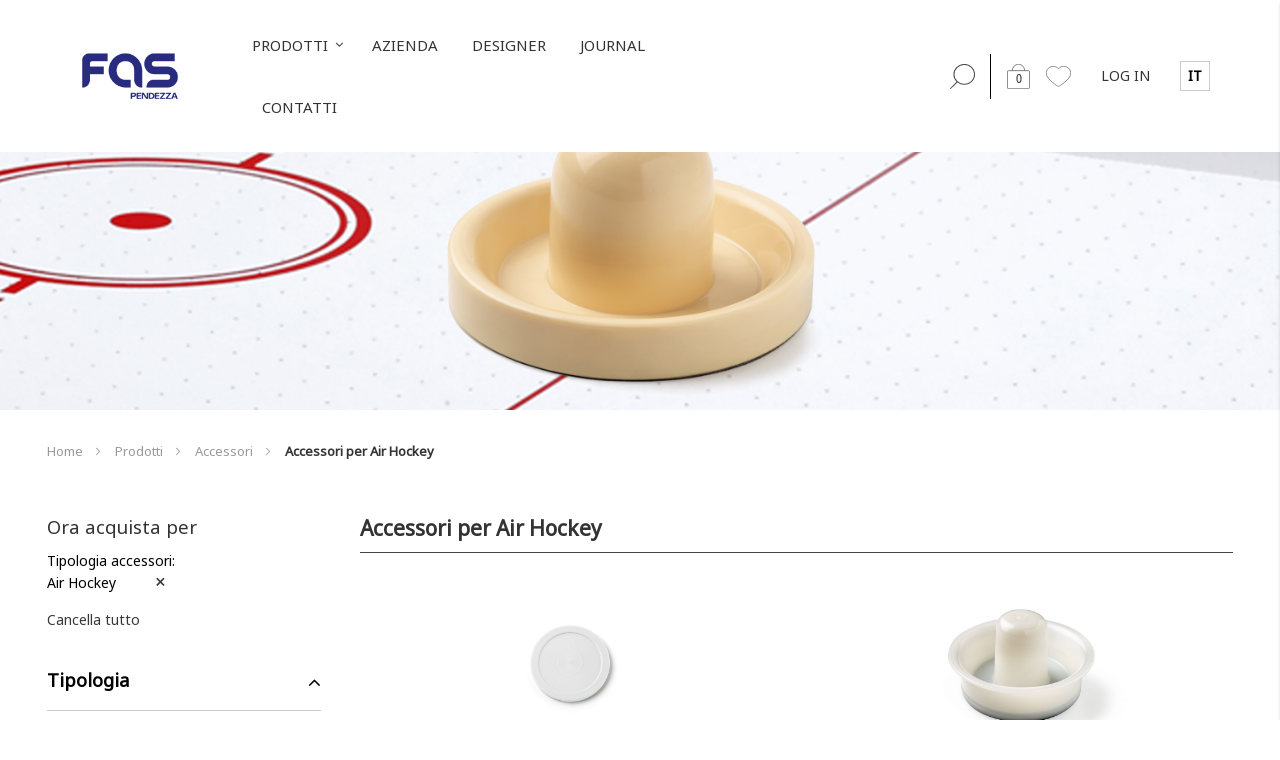

--- FILE ---
content_type: text/html; charset=UTF-8
request_url: https://www.faspendezza.it/prodotti/accessori/accessori-per-air-hockey/l/tipologia-accessori:air-hockey
body_size: 45411
content:
<!doctype html>
<html lang="it">
    <head >
        <script>
    var BASE_URL = 'https://www.faspendezza.it/';
    var require = {
        "baseUrl": "https://www.faspendezza.it/pub/static/version1708795501/frontend/bs_mazia/fas/it_IT"
    };
</script>
        <meta charset="utf-8"/>
<meta name="title" content="Accessori e ricambi per Air Hockey | FAS Pendezza - Bergamo"/>
<meta name="description" content="Acquista subito online i nostri accessori per Hockey da tavolo: non smettere di di giocare, rendi il tuo Air Hockey come nuovo. Scopri i prodotti!"/>
<meta name="robots" content="INDEX,FOLLOW"/>
<meta name="viewport" content="width=device-width, initial-scale=1, maximum-scale=1.0, user-scalable=no"/>
<meta name="format-detection" content="telephone=no"/>
<title>Accessori e ricambi per Air Hockey | FAS Pendezza - Bergamo</title>
<link  rel="stylesheet" type="text/css"  media="all" href="https://www.faspendezza.it/pub/static/version1708795501/_cache/merged/133cfc7e9fd0c8bd572782786cc3ea43.min.css" />
<link  rel="stylesheet" type="text/css"  media="print" href="https://www.faspendezza.it/pub/static/version1708795501/frontend/bs_mazia/fas/it_IT/css/print.min.css" />
<script  type="text/javascript"  src="https://www.faspendezza.it/pub/static/version1708795501/_cache/merged/d7d77ce8f1b6f3bc0537bd6a7ae5b038.min.js"></script>
<link  rel="stylesheet" type="text/css" href="https://fonts.googleapis.com/css?family=Rubik:300,400,400i,500,500i,700,700i,900,900i" />
<link  rel="stylesheet" type="text/css" href="https://fonts.googleapis.com/css?family=Noto+Sans" />
<link  rel="stylesheet" type="text/css" href="https://fonts.googleapis.com/css?family=Open+Sans" />
<link  rel="icon" type="image/x-icon" href="https://www.faspendezza.it/pub/media/favicon/default/favicon.png" />
<link  rel="shortcut icon" type="image/x-icon" href="https://www.faspendezza.it/pub/media/favicon/default/favicon.png" />
<link  rel="canonical" href="https://www.faspendezza.it/prodotti/accessori/accessori-per-air-hockey/l/tipologia-accessori:air-hockey" />
<style>
 .md-osc-billing-address-after-shipping .fieldset .field label.label { 
border:none!important;
margin-bottom:0;
}
.md-osc-billing-address-after-shipping button span {
color: #fff!important;
}
.product-item-details > div:not(.price-box):not(.actions) { width: 80%; }
.checkout-cart-index #empty_cart_button { display: none!important; }
.cusotm-banner {
text-align:center;
}

.cartShipmentOnlyItaly{background-color:#000; color:#fff; display:block; width:100%; padding: 2px 12px; text-transform:uppercase;}


.magezon-builder a{ text-decoration:underline; color:#22338a !important;}

.blog-post-title, .blog-post-view h1.blog-post-title{ display:block !Important; text-align:center; font-size:40px; margin-top:14px !important; margin-bottom:14px !important;}

.blog-post-content p{ line-height:28px !important;}
.blog-post-content h2 span{line-height:32px !important;}
.blog-post-content h2 , .blog-post-content h2 span, .blog-post-content strong{text-align:left !important;}
.blog-post-content b, .blog-post-content strong{ font-weight:bold !important;}

@media screen and (min-width: 600px) { 
.mgz-element-inner.qu5v9ox-s .inner-content.mgz-container,
.mgz-element-inner.webveja-s .inner-content.mgz-container,

.mgz-element-inner.cwlta85-s .inner-content.mgz-container,
.mgz-element-inner.bkmvm6d-s .inner-content.mgz-container,
.mgz-element-inner.pcj5xbo-s .inner-content.mgz-container,
.mgz-element-inner.qa9vlbb-s .inner-content.mgz-container,
.mgz-element-inner.i96sncn-s .inner-content.mgz-container

{     display: flex; align-items: center;}

}

.h31hrh3 ul li{list-style: square; margin-left:20px;}

</style>

<script async src="https://www.googletagmanager.com/gtag/js?id=G-BZ4J2TCPL3"></script>
<script>
  window.dataLayer = window.dataLayer || [];
  function gtag(){dataLayer.push(arguments);}
  gtag('js', new Date());

  gtag('config', 'G-BZ4J2TCPL3');
</script>
<script type="text/javascript" src="https://app.legalblink.it/api/scripts/lb_cs.js"></script>
<script id="lb_cs" type="text/javascript">lb_cs("62cc0ea8925902002fd378d6");</script>


<!-- MODAL POPUP 2025 CSS -->
<style>
    /* Stili generali per il popup */
    #modal-popup {
        display: none; /* Nasconde il popup inizialmente */
        position: fixed;
        top: 50%;
        left: 50%;
        transform: translate(-50%, -50%);
        width: 90%;
        max-width: 900px;
        //background-color: #fff;
        //box-shadow: 0px 4px 15px rgba(0, 0, 0, 0.3);
        z-index: 10000;
        overflow: hidden;
    }

    /* Layout a due colonne */
    .modal-popup-row {
        display: flex;
        flex-wrap: wrap;
        flex-direction: row;
        justify-content: center;
    }

    .modal-popup-column {
        flex: 1;
        padding: 20px;
        box-sizing: border-box;
    }

    /* Colonna sinistra: testo */
    .modal-popup-text {
        background-color: #ffffff;
        display: flex;
        flex-direction: column;
        justify-content: center;
    }

    /* Colonna destra: immagine */
    .modal-popup-image {
        background-color: #f2f2f2;
        background-size: cover;
        background-position: center;
    }

    /* immagine unica*/
    .modal-popup-image{
        max-width: 100%;
        height: auto;
        vertical-align: middle;
        max-height: 94vh;
        border: 1px solid #ccc;
        border-radius: 10px;
    }

    /* Testo nel popup */
    #modal-popup h2 {
        font-size: 22px;
        margin-bottom: 15px;
        color: #333;
    }

    #modal-popup p {
        font-size: 18px;
        color: #555;
    }

    /* Bottone di chiusura */
    #modal-popup-close {
        cursor: pointer;
        position: absolute;
        z-index: 99999;
        top: -12px;
        right: -8px;
        font-size: 30px;
        color: #000;
        margin: 0;
        padding: 0;
    }

    /* Layout mobile: colonne una sopra l'altra */
    @media (max-width: 768px) {
        .modal-popup-column {
            flex: 100%;
            min-height: 200px;
        }
    }
</style>

<!-- BANNER OPEN  



    <script>
        function setCookie(name, value, days) {
            var expires = "";
            if (days) {
                var date = new Date();
                date.setTime(date.getTime() + (days * 24 * 60 * 60 * 1000));
                expires = "; expires=" + date.toUTCString();
            }
            document.cookie = name + "=" + (value || "") + expires + "; path=/";
        }

        function getCookie(name) {
            var nameEQ = name + "=";
            var ca = document.cookie.split(';');
            for (var i = 0; i < ca.length; i++) {
                var c = ca[i];
                while (c.charAt(0) == ' ') c = c.substring(1, c.length);
                if (c.indexOf(nameEQ) == 0) return c.substring(nameEQ.length, c.length);
            }
            return null;
        }

        document.addEventListener("DOMContentLoaded", function () {
            /*
            var path = window.location.pathname;
            if (
                path === "/" ||
                path.includes("/prodotti/calcio-balilla") ||
                path.includes("/prodotti/accessori/ricambi-calcio-balilla")
            )
            */
            {            
                // Controlla se il cookie esiste
                if (!getCookie("modalPopupClosed")) {
                    setTimeout(function () {
                        var popup = document.getElementById("modal-popup");
                        popup.style.display = "block";
                    }, 2000);
                }

                // Chiudi il popup quando si clicca il pulsante di chiusura o esternamente
                document.addEventListener("click", function (event) {
                    var popup = document.getElementById("modal-popup");
                    var cookiebot = document.getElementById("cm");
                    var closeButton = document.getElementById("modal-popup-close");

                    // Se il click è su cookiebot, non fare nulla
                    if (cookiebot && cookiebot.contains(event.target)) {
                        return;
                    }

                    // Se il click è esterno al popup o sul pulsante di chiusura
                    if (!popup.contains(event.target) || event.target === closeButton) {
                        popup.style.display = "none";
                        // Imposta il cookie per ricordare la chiusura
                        setCookie("modalPopupClosed", "true", 1);
                    }
                });

                // Gestisci il click sul pulsante di chiusura direttamente
                var closeButton = document.getElementById("modal-popup-close");
                if (closeButton) {
                    closeButton.addEventListener("click", function (event) {
                        var popup = document.getElementById("modal-popup");
                        popup.style.display = "none";
                        // Imposta il cookie per ricordare la chiusura
                        setCookie("modalPopupClosed", "true", 1);
                    });
                }

                // Aggiungi un event listener sull'href per chiudere il popup e poi fare il redirect
                var popupLink = document.querySelector("#modal-popup a");
                if (popupLink) {
                    popupLink.addEventListener("click", function (event) {
                        event.preventDefault(); // Preveniamo il redirect immediato

                        var popup = document.getElementById("modal-popup");
                        popup.style.display = "none"; // Chiudi il popup

                        // Imposta il cookie per ricordare la chiusura
                        setCookie("modalPopupClosed", "true", 1);

                        // Aspetta un po' di tempo prima di fare il redirect
                        setTimeout(function () {
                            window.location.href = popupLink.href; // Redirigi verso l'URL del link
                        }, 300); // 300ms di ritardo per dare il tempo alla chiusura di completarsi
                    });
                }
            }
        });
    </script>


    <div id="modal-popup">
        <div class="modal-popup-row">
            <div style="position: relative;overflow: visible;margin: 10px;">
                <img class="modal-popup-image" src="https://www.faspendezza.it/pub/media/wysiwyg/FAS_PEN_BannerNatale25_IT.png?v=12-2025" />
                <a id="modal-popup-close"><i class="fa fa-close"></i></a>
            </div>
        </div>
    </div>



- BANNER CLOSE -->
        
<script>
    window.getWpGA4Cookie = function(name) {
        match = document.cookie.match(new RegExp(name + '=([^;]+)'));
        if (match) return decodeURIComponent(match[1].replace(/\+/g, ' ')) ;
    };

    window.ga4AllowServices = false;

    var isCookieRestrictionModeEnabled = 0,
        currentWebsiteId = 1,
        cookieRestrictionName = 'user_allowed_save_cookie';

    if (isCookieRestrictionModeEnabled) {
        allowedCookies = window.getWpGA4Cookie(cookieRestrictionName);

        if (allowedCookies !== undefined) {
            allowedWebsites = JSON.parse(allowedCookies);

            if (allowedWebsites[currentWebsiteId] === 1) {
                window.ga4AllowServices = true;
            }
        }
    } else {
        window.ga4AllowServices = true;
    }
</script>
        <script>
        if (window.ga4AllowServices) {
            window.dataLayer = window.dataLayer || [];
                        var wpGA4Cookies = ['wp_ga4_user_id','wp_ga4_customerGroup'];
            wpGA4Cookies.map(function (cookieName) {
                var cookieValue = window.getWpGA4Cookie(cookieName);
                if (cookieValue) {
                    var dl4Object = {};
                    dl4Object[cookieName.replace('wp_ga4_', '')] = cookieValue;
                    window.dataLayer.push(dl4Object);
                }
            });
        }
    </script>

    <!-- Google Tag Manager -->
<script>  if (window.ga4AllowServices) { (function(w,d,s,l,i){w[l]=w[l]||[];w[l].push({'gtm.start':
new Date().getTime(),event:'gtm.js'});var f=d.getElementsByTagName(s)[0],
j=d.createElement(s),dl=l!='dataLayer'?'&l='+l:'';j.async=true;j.src=
'https://www.googletagmanager.com/gtm.js?id='+i+dl;f.parentNode.insertBefore(j,f);
})(window,document,'script','dataLayer','GTM-K682P2D4');} </script>
<!-- End Google Tag Manager --><link href="//fonts.googleapis.com/css?family=Open+Sans:400,300,700" media="all" rel='stylesheet' type='text/css'/>
<link rel="stylesheet" type="text/css" media="all" href="https://www.faspendezza.it/pub/media/rokanthemes/theme_option/custom_it.css?v=1769993478" />
<style type="text/css">
.block.newsletter input{
	margin-right: 0;
	padding-left: 10px;
}
@media (min-width: 768px){
	.block.newsletter{
		max-width: 100%;
	}
}
</style><!-- BEGIN GOOGLE VERIFICATION TAG -->
<!-- END GOOGLE VERIFICATION TAG -->
<!-- BEGIN GTAG GLOBAL TAG -->
<!-- END GTAG GLOBAL TAG -->
<style>
	.magezon-builder .mgz-container {width: 1260px;}
	</style>

<meta property="og:type" content="product.group"/>
<meta property="og:title" content="Accessori e ricambi per Air Hockey | FAS Pendezza - Bergamo"/>
<meta property="og:description" content="Acquista subito online i nostri accessori per Hockey da tavolo: non smettere di di giocare, rendi il tuo Air Hockey come nuovo. Scopri i prodotti!"/>
<meta property="og:url" content="https://www.faspendezza.it/prodotti/accessori/accessori-per-air-hockey/l/tipologia-accessori:air-hockey"/>
<meta property="og:site_name" content="FAS PENDEZZA"/>
<meta property="og:image" content="https://www.faspendezza.it/pub/media/catalog/category/Tipologie_filtri_ACCESSORI_AIRHOKEY02.jpg"/>
<script type="application/ld+json">{"@context":"http:\/\/schema.org","@type":"WebSite","url":"https:\/\/www.faspendezza.it\/","name":"FAS PENDEZZA"}</script>    
<script type="application/ld+json">{"@context":"http:\/\/schema.org\/","@type":"WebPage","url":"https:\/\/www.faspendezza.it\/prodotti\/accessori\/accessori-per-air-hockey\/l\/tipologia-accessori:air-hockey","mainEntity":{"@context":"http:\/\/schema.org","@type":"OfferCatalog","name":"Accessori per Air Hockey","url":"https:\/\/www.faspendezza.it\/prodotti\/accessori\/accessori-per-air-hockey\/l\/tipologia-accessori:air-hockey","numberOfItems":4,"itemListElement":[]},"speakable":{"@type":"SpeakableSpecification","cssSelector":[".category-description"],"xpath":["\/html\/head\/title"]}}</script></head>
    <body data-container="body"
          data-mage-init='{"loaderAjax": {}, "loader": { "icon": "https://www.faspendezza.it/pub/static/version1708795501/frontend/bs_mazia/fas/it_IT/images/loader-2.gif"}}'
        class="outstock-page-preloader page-with-filter page-products categorypath-prodotti-accessori-accessori-per-air-hockey category-accessori-per-air-hockey catalog-category-view page-layout-2columns-left">
        <!-- Google Tag Manager (noscript) -->
<noscript><iframe src="https://www.googletagmanager.com/ns.html?id=GTM-K682P2D4"
height="0" width="0" style="display:none;visibility:hidden"></iframe></noscript>
<!-- End Google Tag Manager (noscript) -->

<script type="text/x-magento-init">
    {
        "*": {
            "mage/cookies": {
                "expires": null,
                "path": "\u002F",
                "domain": ".www.faspendezza.it",
                "secure": false,
                "lifetime": "3600"
            }
        }
    }
</script>
    <noscript>
        <div class="message global noscript">
            <div class="content">
                <p>
                    <strong>I JavaScript sembrano essere disabilitati nel tuo browser.</strong>
                    <span>Per una migliore esperienza sul nostro sito, assicurati di attivare i javascript nel tuo browser.</span>
                </p>
            </div>
        </div>
    </noscript>

<script>
    window.cookiesConfig = window.cookiesConfig || {};
    window.cookiesConfig.secure = true;
</script>
<script>
    require.config({
        map: {
            '*': {
                wysiwygAdapter: 'mage/adminhtml/wysiwyg/tiny_mce/tinymce4Adapter'
            }
        }
    });
</script>
<!-- BEGIN GTAG CART SCRIPT -->
<!-- END GTAG CART SCRIPT -->

<style>
.line-scale-pulse-out{
    background-color: #fff;
    height: 100%;
    width: 100%;
    position: fixed;
    z-index: 999999;
    margin-top: 0;
    top: 0;
    justify-content: center;
    align-items: center;
	display: -webkit-box;      /* OLD - iOS 6-, Safari 3.1-6 */
	  display: -moz-box;         /* OLD - Firefox 19- (buggy but mostly works) */
	  display: -ms-flexbox;      /* TWEENER - IE 10 */
	  display: -webkit-flex;     /* NEW - Chrome */
	  display: flex;             /* NEW, Spec - Opera 12.1, Firefox 20+ */
}

</style><div class="page-wrapper"><div class="header-container">
	<div class="header">
		<div class="for-full-withmenu">
				<div class="col-logo"><span data-action="toggle-nav" class="action nav-toggle"><span>Toggle Nav</span></span>
<a
    class="logo"
    href="https://www.faspendezza.it/"
    title=""
    aria-label="store logo">
    <img src="https://www.faspendezza.it/pub/media/logo/default/logo-fas-pendezza2024-small.png"
         title=""
         alt=""
            width="120"                />
</a>
</div>
				    <div class="sections nav-sections">   
        		<div id="close-menu" class="visible-xs"><a href="#"><i class="icon-x"></i></a></div>
		<div class="search-mobile visible-xs"><div class="block block-search">
    <div class="block block-content">
	<div class="dropdown">
		<div class="dropdown-toggle">
			<div class="top-search">
				<i class="icon-search"></i>
				<span class="text">Cerca</span>
			</div>
		</div>
        <form class="form minisearch dropdown-menu search-content" id="search_mini_form-mobile" action="https://www.faspendezza.it/catalogsearch/result/" method="get">
            <div class="field search">
                <label class="label" for="search" data-role="minisearch-label">
                    <span>Cerca</span>
                </label>
                <div class="control">
                    <input id="search_mobile" 
                           data-mage-init='{"quickSearch":{
                                "formSelector":"#search_mini_form-mobile",
                                "url":"https://www.faspendezza.it/search/ajax/suggest/",
                                "destinationSelector":"#search_autocomplete_mobile"}
                           }'
                           type="text"
                           name="q"
                           value=""
                           placeholder="Cerca"
                           class="input-text"
                           maxlength="128"
                           role="combobox"
                           aria-haspopup="false"
                           aria-autocomplete="both"
                           autocomplete="off"/>
                    <div id="search_autocomplete_mobile" class="search-autocomplete"></div>
                                    </div>
            </div>
            <div class="actions">
                <button type="submit"
                        title="Cerca"
                        class="action search">
                    <span>Cerca</span>
                </button>
            </div>
        </form>
    </div>
    </div>
</div>

</div>
        <div class="section-items nav-sections-items" data-mage-init='{"tabs":{"openedState":"active"}}'>
                                            <div class="section-item-title nav-sections-item-title" data-role="collapsible">
                    <a class="nav-sections-item-switch" data-toggle="switch" href="#custom.topnav"></a>
                </div>
                <div class="section-item-content nav-sections-item-content" id="custom.topnav" data-role="content">
<div class="navigation custommenu main-nav" role="navigation">
    <ul>
        
	<li class="ui-menu-item level0 classic menu-item-has-children parent parent-right ">
		<div class="open-children-toggle">&nbsp;</div>
		<a class="level-top" href="https://www.faspendezza.it/elenco-prodotti"> Prodotti</a>
		<div class="level0 submenu">
			<ul class="subchildmenu ">
				<li class="ui-menu-item level1 "><div class="widget block block-category-link">
    <a href="https://www.faspendezza.it/prodotti/calcio-balilla"><span>Calcio balilla</span></a>
</div>
</li>
				<li class="ui-menu-item level1 "><div class="widget block block-category-link">
    <a href="https://www.faspendezza.it/prodotti/tavoli-da-biliardo"><span>Tavoli da biliardo</span></a>
</div>
</li>
				<li class="ui-menu-item level1 "><div class="widget block block-category-link">
    <a href="https://www.faspendezza.it/prodotti/ping-pong"><span>Tavoli da Ping Pong</span></a>
</div>
</li>
				<li class="ui-menu-item level1 "><div class="widget block block-category-link">
    <a href="https://www.faspendezza.it/prodotti/tavoli-air-hockey"><span>Tavoli per Altri giochi</span></a>
</div>
</li>
				<li class="ui-menu-item level1 "><div class="widget block block-category-link">
    <a href="https://www.faspendezza.it/prodotti/tavoli-tam-tam"><span>Tavoli Tam tam</span></a>
</div>
</li>
				<li class="ui-menu-item level1 "><div class="widget block block-category-link">
    <a href="https://www.faspendezza.it/prodotti/accessori"><span>Accessori</span></a>
</div>

					<div class="level0 submenu">
						<ul class="subchildmenu1 ">
							<li class="ui-menu-item level1 "><div class="widget block block-category-link">
    <a href="https://www.faspendezza.it/prodotti/accessori/ricambi-calcio-balilla"><span>Ricambi e accessori per il Calcio Balilla</span></a>
</div>
</li>
							<li class="ui-menu-item level1 "><div class="widget block block-category-link">
    <a href="https://www.faspendezza.it/prodotti/accessori/accessori-per-tavoli-da-biliardo"><span>Accessori per tavoli da Biliardo</span></a>
</div>
</li>
							<li class="ui-menu-item level1 "><div class="widget block block-category-link">
    <a href="https://www.faspendezza.it/prodotti/accessori/accessori-per-il-ping-pong"><span>Accessori per il Ping Pong</span></a>
</div>
</li>
							<li class="ui-menu-item level1 "><div class="widget block block-category-link">
    <a href="https://www.faspendezza.it/prodotti/accessori/accessori-per-il-tam-tam"><span>Accessori per il Tam Tam</span></a>
</div>
</li>
							<li class="ui-menu-item level1 "><div class="widget block block-category-link">
    <a href="https://www.faspendezza.it/prodotti/accessori/accessori-per-air-hockey"><span>Accessori per Air Hockey</span></a>
</div>
</li>
						</ul>
					</div>
				</li>
			</ul>
		</div>
	</li>
	<li class="ui-menu-item level0 classic parent-right "><a class="level-top" href="https://www.faspendezza.it/azienda/">azienda</a></li></li>
	<li class="ui-menu-item level0 classic parent-right "><a class="level-top" href="https://www.faspendezza.it/designer/">Designer</a></li>
	<li class="ui-menu-item level0 classic parent-right "><a class="level-top" href="https://www.faspendezza.it/journal/">Journal</a></li>
	<li class="ui-menu-item level0 classic "><a class="level-top" href="https://www.faspendezza.it/contatti/">Contatti</a></li>
    </ul>
</div>

<script type="text/javascript">
    require([
        'jquery',
        'rokanthemes/custommenu'
    ], function ($) {
        $(".custommenu").CustomMenu();
    });
</script>
</div>
                    </div>
		<div class="mobile-action">   
			<div class="register-login visible-xs">
									<a href="https://www.faspendezza.it/customer/account/login/">Log in<i class="icon-users"></i></a>
								</div>	
			<div class="wishlist visible-xs">
				<a href="https://www.faspendezza.it/wishlist">Wishlist<i class="icon-heart"></i></a>
			</div>				
		</div>	
    </div>
			<div class="actions-header">
				<div class="fas-logo-mobile"><span data-action="toggle-nav" class="action nav-toggle"><span>Toggle Nav</span></span>
<a
    class="logo"
    href="https://www.faspendezza.it/"
    title=""
    aria-label="store logo">
    <img src="https://www.faspendezza.it/pub/media/logo/default/logo-fas-pendezza2024-small.png"
         title=""
         alt=""
            width="120"                />
</a>
</div>
				<div class="block block-search hidden-xs">
    <div class="block block-content">
	<div class="dropdown">
		<div class="dropdown-toggle">
			<div class="top-search fixed-click-show-destop">
				<span class="image"></span>
				<span class="text">Cerca</span>
			</div>
		</div>
        <form class="form minisearch minisearchshow-destop dropdown-menu search-content" id="search_mini_form" action="https://www.faspendezza.it/catalogsearch/result/" method="get">
            <div class="field search">
                <label class="label" for="search" data-role="minisearch-label">
                    <span>Cerca</span>
                </label>
                <div class="control">
                    <input id="search"
                           data-mage-init='{"quickSearch":{
                                "formSelector":"#search_mini_form",
                                "url":"https://www.faspendezza.it/search/ajax/suggest/",
                                "destinationSelector":"#search_autocomplete"}
                           }'
                           type="text"
                           name="q"
                           value=""
                           placeholder="Cerca..."
                           class="input-text"
                           maxlength="128"
                           role="combobox"
                           aria-haspopup="false"
                           aria-autocomplete="both"
                           autocomplete="off"/>
                    <div id="search_autocomplete" class="search-autocomplete"></div>
                    <div class="nested">
    <a class="action advanced" href="https://www.faspendezza.it/catalogsearch/advanced/" data-action="advanced-search">
        Ricerca avanzata    </a>
</div>
                </div>
            </div>
            <div class="actions">
                <button type="submit"
                        title="Cerca"
                        class="action search">
                    <span>Cerca</span>
                </button>
            </div>
        </form>
    </div>
    </div>
</div>
<script>
	require([
		'jquery'
	], function ($) {
		'use strict';
		$( document ).ready(function() {
			$('.block-search .dropdown-toggle > .fixed-click-show-destop').click(function(event){
				$('.block-search .minisearchshow-destop').slideToggle();
			});
		});
	});
</script>
				
<div data-block="minicart" class="minicart-wrapper">
    <a class="action showcart" href="https://www.faspendezza.it/checkout/cart/"
       data-bind="scope: 'minicart_content'">
		<span class="icon-cart-header"><span class="image"></span><span class="image-hover"></span>
    <span class="quantita">
      <span class="counter qty empty"
            data-bind="css: { empty: !!getCartParam('summary_count') == false }, blockLoader: isLoading">
          <span class="counter-number">
              <!-- ko text: getCartParam('summary_count') -->
                  <!-- ko text: getCartParam('summary_count') --><!-- /ko -->
              <!-- /ko -->
          </span>
          <span class="counter-label">
          <!-- ko if: getCartParam('summary_count') -->
              <!-- ko text: getCartParam('summary_count') --><!-- /ko -->
              <!-- ko i18n: 'items' --><!-- /ko -->
          <!-- /ko -->
          </span>
      </span>
    </span>
    <span class="text">Cart</span></span>
    </a>
            <div class="block block-minicart empty"
             data-role="dropdownDialog"
             data-mage-init='{"dropdownDialog":{
                "appendTo":"[data-block=minicart]",
                "triggerTarget":".showcart",
                "timeout": "200000",
                "closeOnMouseLeave": true,
                "closeOnEscape": true,
                "triggerClass":"active",
                "parentClass":"active",
                "buttons":[]}}'>
            <div id="minicart-content-wrapper" data-bind="scope: 'minicart_content'">
                <!-- ko template: getTemplate() --><!-- /ko -->
            </div>
                    </div>
        <script>
        window.checkout = {"shoppingCartUrl":"https:\/\/www.faspendezza.it\/checkout\/cart\/","checkoutUrl":"https:\/\/www.faspendezza.it\/checkout\/","updateItemQtyUrl":"https:\/\/www.faspendezza.it\/checkout\/sidebar\/updateItemQty\/","removeItemUrl":"https:\/\/www.faspendezza.it\/checkout\/sidebar\/removeItem\/","imageTemplate":"Magento_Catalog\/product\/image_with_borders","baseUrl":"https:\/\/www.faspendezza.it\/","minicartMaxItemsVisible":5,"websiteId":"1","maxItemsToDisplay":10,"storeId":"1","storeGroupId":"1","customerLoginUrl":"https:\/\/www.faspendezza.it\/customer\/account\/login\/referer\/aHR0cHM6Ly93d3cuZmFzcGVuZGV6emEuaXQvcHJvZG90dGkvYWNjZXNzb3JpL2FjY2Vzc29yaS1wZXItYWlyLWhvY2tleQ%2C%2C\/","isRedirectRequired":false,"autocomplete":"off","captcha":{"user_login":{"isCaseSensitive":false,"imageHeight":50,"imageSrc":"","refreshUrl":"https:\/\/www.faspendezza.it\/captcha\/refresh\/","isRequired":false,"timestamp":1769993479}}};
    </script>
    <script type="text/x-magento-init">
    {
        "[data-block='minicart']": {
            "Magento_Ui/js/core/app": {"components":{"minicart_content":{"children":{"subtotal.container":{"children":{"subtotal":{"children":{"subtotal.totals":{"config":{"display_cart_subtotal_incl_tax":1,"display_cart_subtotal_excl_tax":0,"template":"Magento_Tax\/checkout\/minicart\/subtotal\/totals"},"children":{"subtotal.totals.msrp":{"component":"Magento_Msrp\/js\/view\/checkout\/minicart\/subtotal\/totals","config":{"displayArea":"minicart-subtotal-hidden","template":"Magento_Msrp\/checkout\/minicart\/subtotal\/totals"}}},"component":"Magento_Tax\/js\/view\/checkout\/minicart\/subtotal\/totals"}},"component":"uiComponent","config":{"template":"Magento_Checkout\/minicart\/subtotal"}}},"component":"uiComponent","config":{"displayArea":"subtotalContainer"}},"item.renderer":{"component":"uiComponent","config":{"displayArea":"defaultRenderer","template":"Magento_Checkout\/minicart\/item\/default"},"children":{"item.image":{"component":"Magento_Catalog\/js\/view\/image","config":{"template":"Magento_Catalog\/product\/image","displayArea":"itemImage"}},"checkout.cart.item.price.sidebar":{"component":"uiComponent","config":{"template":"Magento_Checkout\/minicart\/item\/price","displayArea":"priceSidebar"}}}},"extra_info":{"component":"uiComponent","config":{"displayArea":"extraInfo"}},"promotion":{"component":"uiComponent","config":{"displayArea":"promotion"}}},"config":{"itemRenderer":{"default":"defaultRenderer","simple":"defaultRenderer","virtual":"defaultRenderer"},"template":"Magento_Checkout\/minicart\/content"},"component":"Magento_Checkout\/js\/view\/minicart"}},"types":[]}        },
        "*": {
            "Magento_Ui/js/block-loader": "https://www.faspendezza.it/pub/static/version1708795501/frontend/bs_mazia/fas/it_IT/images/loader-1.gif"
        }
    }
    </script>
</div>
				<div class="wishlist hidden-xs">
					<a href="https://www.faspendezza.it/wishlist/"><span class="image"></span><span class="image-hover"></span></a>
				</div>
				<div class="register-login hidden-xs">
											<a href="https://www.faspendezza.it/customer/account/login/">Log in</a>
									</div>
				
<div class="switcher language switcher-language" id="switcher-language">
      <!---<strong class="label switcher-label"><span>Lingua</span></strong>-->
    <div class="actions dropdown options switcher-options">
        <div class="action toggle switcher-trigger"
             role="button"
             tabindex="0"
             data-mage-init='{"dropdown":{}}'
             data-toggle="dropdown"
             data-trigger-keypress-button="true"
             id="switcher-store-trigger">
            <strong>
                <span>it</span>
            </strong>
        </div>
        <ul class="dropdown switcher-dropdown" data-target="dropdown">
                                                                            <li class="view-en switcher-option">
                        <a href="http://www.faspendezza.net">
                            EN</a>
                    </li>
                                    </ul>
    </div>
</div>
							</div>
		</div>
	</div>
</div>
<script type="text/javascript">
    require(['jquery'],function($){
        $(document).ready(function($){
					$(window).scroll(function() {
						var num = $('.header-container').outerHeight();
						var screenWidth = $(window).width();

						if ($(this).scrollTop() > num && screenWidth >= 768 ){
							$(".header").addClass("sticky");
						}
						else{
							$(".header").removeClass("sticky");
						}
					});

					jQuery(document).ready(function ($) {
						if($('.contenuto-attributi').length){
				      var contenuto = $.trim($('.contenuto-attributi').html().replace(/[\t\n]+/g,' '));
				      if(contenuto == '')
				        $('#options_container').hide();
						}
			    });


					$('.options_container').each(function(index){
						if(index > 0){
							$('.trigger > div', $(this)).css('border-top', 'none');
						}
					});

				});
    });
</script>
<script type="text/javascript">
require(['jquery','accordion'], function ($) {
    if ($(window).width() < 992) {
           $(".footer-colps").accordion({
             "openedState": "active",
             "collapsible": true,
             "active": false,
             "multipleCollapsible": true,
         });
     }
 });
 </script>
<div class="category-image"><img src="/pub/media/catalog/category/Tipologie_filtri_ACCESSORI_AIRHOKEY02.jpg" alt="Accessori per Air Hockey" title="Accessori per Air Hockey" class="image" /></div><div class="breadcrumbs">
	<div class="container">
		<ul class="items">
							<li class="item home">
									<a href="https://www.faspendezza.it/" title="Vai alla Home Page">
						Home					</a>
								</li>
							<li class="item category8">
									<a href="https://www.faspendezza.it/prodotti" title="">
						Prodotti					</a>
								</li>
							<li class="item category7">
									<a href="https://www.faspendezza.it/prodotti/accessori" title="">
						Accessori					</a>
								</li>
							<li class="item category18">
									<strong>Accessori per Air Hockey</strong>
								</li>
					</ul>
	</div>
</div>
<main id="maincontent" class="page-main container"><a id="contentarea" tabindex="-1"></a>
<div class="page-title-wrapper">
    <h1 class="page-title"
         id="page-title-heading"                     aria-labelledby="page-title-heading&#x20;toolbar-amount"
        >
        <span class="base" data-ui-id="page-title-wrapper" >Accessori per Air Hockey</span>    </h1>
    </div>
<div class="page messages"><div data-placeholder="messages"></div>
<div data-bind="scope: 'messages'">
    <!-- ko if: cookieMessages && cookieMessages.length > 0 -->
    <div role="alert" data-bind="foreach: { data: cookieMessages, as: 'message' }" class="messages">
        <div data-bind="attr: {
            class: 'message-' + message.type + ' ' + message.type + ' message',
            'data-ui-id': 'message-' + message.type
        }">
            <div data-bind="html: $parent.prepareMessageForHtml(message.text)"></div>
        </div>
    </div>
    <!-- /ko -->

    <!-- ko if: messages().messages && messages().messages.length > 0 -->
    <div role="alert" data-bind="foreach: { data: messages().messages, as: 'message' }" class="messages">
        <div data-bind="attr: {
            class: 'message-' + message.type + ' ' + message.type + ' message',
            'data-ui-id': 'message-' + message.type
        }">
            <div data-bind="html: $parent.prepareMessageForHtml(message.text)"></div>
        </div>
    </div>
    <!-- /ko -->
</div>
<script type="text/x-magento-init">
    {
        "*": {
            "Magento_Ui/js/core/app": {
                "components": {
                        "messages": {
                            "component": "Magento_Theme/js/view/messages"
                        }
                    }
                }
            }
    }
</script>
</div><div class="columns layout layout-1-col row"><div class="col-lg-3 col-md-3 col-sm-3 col-xs-12"><div class="sidebar sidebar-main-1">    <div class="block filter" id="layered-ajax-filter-block" data-mage-init='{"collapsible":{"openedState": "active", "collapsible": true, "active": false, "collateral": { "openedState": "filter-active", "element": "body" } }}'>
		<div class="block-content filter-content sidebar-shop sidebar-left">
            				<div class="widget">
					<div class="filter-current">
    <h2 class="widget-title"
            role="heading"
            aria-level="2"
            data-count="1">Ora acquista per</h2>
    <ol class="items">
                    <li class="item">
                <span class="filter-label">Tipologia accessori</span>
                <span class="filter-value">Air Hockey</span>
                                    <a class="action remove" href="https://www.faspendezza.it/prodotti/accessori/accessori-per-air-hockey"
                       title="Elimina Tipologia accessori Air Hockey">
                        <span><i class="fa fa-times" aria-hidden="true"></i></span>
                    </a>
                            </li>
            </ol>
</div>
					<div class="block-actions filter-actions">
						<a href="https://www.faspendezza.it/prodotti/accessori/accessori-per-air-hockey" class="action clear filter-clear"><span>Cancella tutto</span></a>
					</div>
				</div>
                                                                                                                                                       <div class="filter-options widget widget-filter" id="narrow-by-list" data-role="content">
                                                            <div data-role="collapsible" class="filter-options-item">
                        <div data-role="title" class="filter-options-title">Tipologia</div>
                        <div data-role="content" class="filter-options-content"><ol class="items">
                    <li class="item">
            				                    <a  href="https://www.faspendezza.it/prodotti/accessori/accessori-per-air-hockey/l/tipologia:accessori/tipologia-accessori:air-hockey">
                        						Accessori                                                    <span class="count">4<span class="filter-count-label">
								 elementi</span></span>
                        					</a>
                                    </li>
    </ol></div>
                    </div>
                                                                                                                                                                          <div data-role="collapsible" class="filter-options-item">
                        <div data-role="title" class="filter-options-title">Prezzo</div>
                        <div data-role="content" class="filter-options-content"><ol class="items">
                    <li class="item">
                                            <div id="layered_ajax_price_attribute">
                    <div id="layered_ajax_price_text"></div>
					<div id="layered_ajax_price_slider"></div>
                </div>
                <script type="text/x-magento-init">
                    {
                        "#layered_ajax_price_attribute": {
                            "Rokanthemes_LayeredAjax/js/price/layeredajaxslider": {
                                "selectedFrom": 4.95,
                                "selectedTo": 53.95,
                                "minValue": 4.95,
                                "maxValue": 53.95,
                                "priceFormat": {"pattern":"%s\u00a0\u20ac","precision":2,"requiredPrecision":2,"decimalSymbol":",","groupSymbol":".","groupLength":3,"integerRequired":false},
                                "ajaxUrl": "https:\/\/www.faspendezza.it\/prodotti\/accessori\/accessori-per-air-hockey\/l\/price:0-100\/tipologia-accessori:air-hockey"                            }
                        }
                    }
                </script>
                </ol></div>
                    </div>
                                                                                                                                                                                  </div>
                <div class="banner_left_2">
                                    </div>
				<script type="text/x-magento-init">
					{
						"#narrow-by-list": {
							"accordion": {
								"openedState": "active",
								"collapsible": true,
								"active": [],
								"multipleCollapsible": true
							},
							"Rokanthemes_LayeredAjax/js/layeredajax": {}
						}
					}
				</script>
                    </div>
		<div id="layered_ajax_overlay" class="layered_ajax_overlay">
			<div><img src="https://www.faspendezza.it/pub/static/version1708795501/frontend/bs_mazia/fas/it_IT/images/loader-1.gif" alt="Loading"></div>
		</div>
    </div>
</div></div><div class="col-main column main col-lg-9 col-md-9 col-sm-9 col-xs-12"><div class="category-view-custom-move-content"><div class="category-view">    <div class="category-description">
        <p>FAS Pendezza offre <strong>accessori scelti per i tavoli da Air Hockey</strong>, acquistabili direttamente online: manopole e dischetti di ricambio sono disponibili in qualsiasi momento, così da non perdere nemmeno un’occasione di divertimento, a casa o in luoghi pubblici come bar e sale giochi.</p>    </div>
</div></div><input name="form_key" type="hidden" value="a0rQqXFxByMjCIEP" /><div id="authenticationPopup" data-bind="scope:'authenticationPopup'" style="display: none;">
    <script>
        window.authenticationPopup = {"autocomplete":"off","customerRegisterUrl":"https:\/\/www.faspendezza.it\/customer\/account\/create\/","customerForgotPasswordUrl":"https:\/\/www.faspendezza.it\/customer\/account\/forgotpassword\/","baseUrl":"https:\/\/www.faspendezza.it\/"};
    </script>
    <!-- ko template: getTemplate() --><!-- /ko -->
    <script type="text/x-magento-init">
        {
            "#authenticationPopup": {
                "Magento_Ui/js/core/app": {"components":{"authenticationPopup":{"component":"Magento_Customer\/js\/view\/authentication-popup","children":{"messages":{"component":"Magento_Ui\/js\/view\/messages","displayArea":"messages"},"captcha":{"component":"Magento_Captcha\/js\/view\/checkout\/loginCaptcha","displayArea":"additional-login-form-fields","formId":"user_login","configSource":"checkout"},"msp_recaptcha":{"component":"MSP_ReCaptcha\/js\/reCaptcha","displayArea":"additional-login-form-fields","configSource":"checkoutConfig","reCaptchaId":"msp-recaptcha-popup-login","zone":"login","badge":"inline","settings":{"siteKey":"6LdSAt8UAAAAAEFtolsYWStvtkObGuJH1rRqVTNC","size":"invisible","badge":"inline","theme":null,"lang":null,"enabled":{"login":true,"create":true,"forgot":true,"contact":true,"review":true,"newsletter":true,"sendfriend":true,"paypal":true}}},"amazon-button":{"component":"Amazon_Login\/js\/view\/login-button-wrapper","sortOrder":"0","displayArea":"additional-login-form-fields","config":{"tooltip":"Accedi in modo sicuro al nostro sito web utilizzando i dati Amazon di cui gi\u00e0 disponi.","componentDisabled":true}}}}}}            },
            "*": {
                "Magento_Ui/js/block-loader": "https\u003A\u002F\u002Fwww.faspendezza.it\u002Fpub\u002Fstatic\u002Fversion1708795501\u002Ffrontend\u002Fbs_mazia\u002Ffas\u002Fit_IT\u002Fimages\u002Floader\u002D1.gif"
            }
        }
    </script>
</div>
<script type="text/x-magento-init">
    {
        "*": {
            "Magento_Customer/js/section-config": {
                "sections": {"stores\/store\/switch":["*"],"stores\/store\/switchrequest":["*"],"directory\/currency\/switch":["*"],"*":["messages"],"customer\/account\/logout":["*","recently_viewed_product","recently_compared_product","persistent"],"customer\/account\/loginpost":["*"],"customer\/account\/createpost":["*"],"customer\/account\/editpost":["*"],"customer\/ajax\/login":["checkout-data","cart","captcha"],"catalog\/product_compare\/add":["compare-products","wp_ga4"],"catalog\/product_compare\/remove":["compare-products"],"catalog\/product_compare\/clear":["compare-products"],"sales\/guest\/reorder":["cart"],"sales\/order\/reorder":["cart"],"checkout\/cart\/add":["cart","directory-data","wp_ga4"],"checkout\/cart\/delete":["cart","wp_ga4"],"checkout\/cart\/updatepost":["cart","wp_ga4"],"checkout\/cart\/updateitemoptions":["cart","wp_ga4"],"checkout\/cart\/couponpost":["cart"],"checkout\/cart\/estimatepost":["cart"],"checkout\/cart\/estimateupdatepost":["cart"],"checkout\/onepage\/saveorder":["cart","checkout-data","last-ordered-items"],"checkout\/sidebar\/removeitem":["cart","wp_ga4"],"checkout\/sidebar\/updateitemqty":["cart","wp_ga4"],"rest\/*\/v1\/carts\/*\/payment-information":["cart","last-ordered-items","instant-purchase","wp_ga4"],"rest\/*\/v1\/guest-carts\/*\/payment-information":["cart","wp_ga4"],"rest\/*\/v1\/guest-carts\/*\/selected-payment-method":["cart","checkout-data"],"rest\/*\/v1\/carts\/*\/selected-payment-method":["cart","checkout-data","instant-purchase"],"customer\/address\/*":["instant-purchase"],"customer\/account\/*":["instant-purchase"],"vault\/cards\/deleteaction":["instant-purchase"],"multishipping\/checkout\/overviewpost":["cart"],"authorizenet\/directpost_payment\/place":["cart","checkout-data"],"paypal\/express\/placeorder":["cart","checkout-data"],"paypal\/payflowexpress\/placeorder":["cart","checkout-data"],"paypal\/express\/onauthorization":["cart","checkout-data"],"persistent\/index\/unsetcookie":["persistent"],"review\/product\/post":["review"],"braintree\/paypal\/placeorder":["cart","checkout-data"],"wishlist\/index\/add":["wishlist","wp_ga4"],"wishlist\/index\/remove":["wishlist"],"wishlist\/index\/updateitemoptions":["wishlist"],"wishlist\/index\/update":["wishlist"],"wishlist\/index\/cart":["wishlist","cart","wp_ga4"],"wishlist\/index\/fromcart":["wishlist","cart"],"wishlist\/index\/allcart":["wishlist","cart","wp_ga4"],"wishlist\/shared\/allcart":["wishlist","cart"],"wishlist\/shared\/cart":["cart"],"checkout\/cart\/configure":["wp_ga4"],"rest\/*\/v1\/guest-carts\/*\/shipping-information":["wp_ga4"],"rest\/*\/v1\/carts\/*\/shipping-information":["wp_ga4"]},
                "clientSideSections": ["checkout-data","cart-data","chatData"],
                "baseUrls": ["https:\/\/www.faspendezza.it\/"],
                "sectionNames": ["messages","customer","compare-products","last-ordered-items","cart","directory-data","captcha","instant-purchase","persistent","review","wishlist","chatData","wp_ga4","recently_viewed_product","recently_compared_product","product_data_storage","paypal-billing-agreement"]            }
        }
    }
</script>
<script type="text/x-magento-init">
    {
        "*": {
            "Magento_Customer/js/customer-data": {
                "sectionLoadUrl": "https\u003A\u002F\u002Fwww.faspendezza.it\u002Fcustomer\u002Fsection\u002Fload\u002F",
                "expirableSectionLifetime": 60,
                "expirableSectionNames": ["cart","persistent"],
                "cookieLifeTime": "3600",
                "updateSessionUrl": "https\u003A\u002F\u002Fwww.faspendezza.it\u002Fcustomer\u002Faccount\u002FupdateSession\u002F"
            }
        }
    }
</script>
<script type="text/x-magento-init">
    {
        "*": {
            "Magento_Customer/js/invalidation-processor": {
                "invalidationRules": {
                    "website-rule": {
                        "Magento_Customer/js/invalidation-rules/website-rule": {
                            "scopeConfig": {
                                "websiteId": "1"
                            }
                        }
                    }
                }
            }
        }
    }
</script>
<script type="text/x-magento-init">
    {
        "body": {
            "pageCache": {"url":"https:\/\/www.faspendezza.it\/page_cache\/block\/render\/tipologia_accessori\/5475\/id\/18\/","handles":["default","catalog_category_view","catalog_category_view_type_layered","catalog_category_view_type_layered_without_children","catalog_category_view_id_18","nwdthemes_revslider_default","weltpixel_ga4_serverside_select_item"],"originalRequest":{"route":"catalog","controller":"category","action":"view","uri":"\/prodotti\/accessori\/accessori-per-air-hockey\/l\/tipologia-accessori:air-hockey"},"versionCookieName":"private_content_version"}        }
    }
</script>

<script type="text/x-magento-init">
{
	".quickview-product [data-role=quickview-button]": {
		"productQuickview": {}
	}
}
</script>
<script>
require([
		'jquery',
		'mage/mage',
		'quickview/cloudzoom',
		'quickview/bxslider'
	], function ($) {
	});
</script>
    <div id="layered-ajax-list-products">
    	<div class="container-catalog-products-common">
					<div class="category-heading">
				<h1 class="category-title">Accessori per Air Hockey</h1>
			</div>
		
				<div class="toolbar-html-container-top check-view-mode-toolbar-grid" data-mode="grid">
		    <div class="toolbar toolbar-products" data-mage-init='{"productListToolbarForm":{"mode":"product_list_mode","direction":"product_list_dir","order":"product_list_order","limit":"product_list_limit","modeDefault":"grid","directionDefault":"asc","orderDefault":"position","limitDefault":"12","url":"https:\/\/www.faspendezza.it\/prodotti\/accessori\/accessori-per-air-hockey\/l\/tipologia-accessori:air-hockey","formKey":"a0rQqXFxByMjCIEP","post":false}}'>
                        <div class="modes">
                            <strong class="modes-label" id="modes-label">Mostra come</strong>
                                                <strong title="Griglia"
                            class="modes-mode active mode-grid"
                            data-value="grid">
                        <span>Griglia</span>
                    </strong>
                                                                <a class="modes-mode mode-list"
                       title="Lista"
                       href="#"
                       data-role="mode-switcher"
                       data-value="list"
                       id="mode-list"
                       aria-labelledby="modes-label mode-list">
                        <span>Lista</span>
                    </a>
                                        </div>
        
        <p class="toolbar-amount" id="toolbar-amount">
            <span class="toolbar-number">4</span> elementi    </p>

        
    
        
        
    
    
		<div class="grid-mode-show-type-products">
			<a href="#" class="grid-mode-2" data-grid-mode="2">2</a>
			<a href="#" class="grid-mode-3" data-grid-mode="3">3</a>
			<a href="#" class="grid-mode-4 actived" data-grid-mode="4">4</a>
			<a href="#" class="grid-mode-5" data-grid-mode="5">5</a>
		</div>
        <div class="field limiter">
    <label class="label" for="limiter">
        <span>Mostra</span>
    </label>
    <div class="control">
        <select id="limiter" data-role="limiter" class="limiter-options">
                            <option value="12"
                                            selected="selected"
                    >
                    12                </option>
                            <option value="24"
                    >
                    24                </option>
                            <option value="36"
                    >
                    36                </option>
                    </select>
    </div>
    <span class="limiter-text">per pagina</span>
</div>

                    <div class="toolbar-sorter sorter">
    <label class="sorter-label" for="sorter">Ordina per</label>
    <select id="sorter" data-role="sorter" class="sorter-options">
                    <option value="position"
                                    selected="selected"
                                >
                Posizione            </option>
                    <option value="name"
                                >
                Nome prodotto            </option>
                    <option value="price"
                                >
                Prezzo            </option>
            </select>
            <a title="Imposta&#x20;la&#x20;direzione&#x20;decrescente"
           href="#"
           class="action sorter-action sort-asc"
           data-role="direction-switcher"
           data-value="desc">
            <span>Imposta la direzione decrescente</span>
        </a>
    </div>
            </div>
		</div>
		<script type="text/x-magento-init">
    {
        "body": {
            "addToWishlist": {"productType":["configurable"]}        }
    }
</script>
		<div class="products wrapper grid products-grid">
						<div class="row">
				<ol class="container-products-switch products list items product-items category_page_grid_2" data-view-mode="4">
													<li class="item product product-item">					<div class="product-item-info" data-container="product-grid">
																		<div class="product-photo">
							<a onclick="window.wpGA4ServerSide.pushClick(606, '18', 'Prodotti/Accessori/Accessori per Air Hockey', 1 , this);" href="https://www.faspendezza.it/dischetto-air-hockey-gold" class="product photo product-item-photo" tabindex="-1">
							   									<span class="image0 image-switch">
										
<span class="product-image-container"
      style="width:844px;">
    <span class="product-image-wrapper"
          style="padding-bottom: 56.279620853081%;">
        <img class="lazyOwl lazy product-image-photo"
			src="[data-uri]"
                          data-original="https://www.faspendezza.it/pub/media/catalog/product/cache/6664c569060b5103dd252a5786958f99/d/i/dischettoairhockeytop_-_copy_copia.jpg"
             data-src="https://www.faspendezza.it/pub/media/catalog/product/cache/6664c569060b5103dd252a5786958f99/d/i/dischettoairhockeytop_-_copy_copia.jpg"
             width=""
             height=""
             alt="DISCHETTO AIR HOCKEY GOLD"/></span>
</span>
									</span>
									<span class="image1 image-switch">
										
<span class="product-image-container"
      style="width:844px;">
    <span class="product-image-wrapper"
          style="padding-bottom: 56.279620853081%;">
        <img class="lazyOwl lazy product-image-photo"
			src="[data-uri]"
                          data-original="https://www.faspendezza.it/pub/media/catalog/product/cache/6664c569060b5103dd252a5786958f99/d/i/dischettoairhockeytop_-_copy_copia.jpg"
             data-src="https://www.faspendezza.it/pub/media/catalog/product/cache/6664c569060b5103dd252a5786958f99/d/i/dischettoairhockeytop_-_copy_copia.jpg"
             width=""
             height=""
             alt="DISCHETTO AIR HOCKEY GOLD"/></span>
</span>
									</span>
							</a>
														<div class="addto-links-icons visible-onhover">
								<div class="action-inner">
									<ul class="add-to-links">
										<li class="quickview-product">
											<a href="javascript:void(0)" data-role="quickview-button" data-id="606" data-href="https://www.faspendezza.it/quickview/product/quickview/id/606/" title="Quick view" class="ajax diamond tooltip-hover" data-placement="top" data-original-title="Quick view">Quick View</a>
										</li>
									</ul>
								</div>
							</div>
														<div class="product-label">
                																															</div>
						</div>
						<div class="product-info">
							<div class="product details product-item-details">
                <div class="swatch-opt-606"
     data-role="swatch-option-606"></div>

<script type="text/x-magento-init">
    {
        "[data-role=swatch-option-606]": {
            "Magento_Swatches/js/swatch-renderer": {
                "selectorProduct": ".product-item-details",
                "onlySwatches": true,
                "enableControlLabel": false,
                "numberToShow": 16,
                "jsonConfig": {"attributes":{"93":{"id":"93","code":"color","label":"Colore","options":[{"id":"5431","label":"Bianco","products":["605"]}],"position":"0"}},"template":"<%- data.price %>\u00a0\u20ac","currencyFormat":"%s\u00a0\u20ac","optionPrices":{"605":{"oldPrice":{"amount":6.95},"basePrice":{"amount":5.6967203114754},"finalPrice":{"amount":6.95},"tierPrices":[],"msrpPrice":{"amount":null}}},"priceFormat":{"pattern":"%s\u00a0\u20ac","precision":2,"requiredPrecision":2,"decimalSymbol":",","groupSymbol":".","groupLength":3,"integerRequired":false},"prices":{"oldPrice":{"amount":6.95},"basePrice":{"amount":5.6967203114754},"finalPrice":{"amount":6.95}},"productId":"606","chooseText":"Scegli un'opzione...","images":[],"index":{"605":{"93":"5431"}}},
                "jsonSwatchConfig": {"93":{"5431":{"type":"2","value":"https:\/\/www.faspendezza.it\/pub\/media\/attribute\/swatch\/swatch_image\/30x20\/b\/i\/bianco_1.jpg","thumb":"https:\/\/www.faspendezza.it\/pub\/media\/attribute\/swatch\/swatch_thumb\/110x90\/b\/i\/bianco_1.jpg","label":"Bianco"},"additional_data":"{\"swatch_input_type\":\"visual\",\"update_product_preview_image\":\"0\",\"use_product_image_for_swatch\":\"0\"}"}},
                "mediaCallback": "https\u003A\u002F\u002Fwww.faspendezza.it\u002Fswatches\u002Fajax\u002Fmedia\u002F",
                "jsonSwatchImageSizeConfig": {"swatchImage":{"width":30,"height":20},"swatchThumb":{"height":90,"width":110}},
                "showTooltip": 1            }
        }
    }
</script>

<script type="text/x-magento-init">
    {
        "[data-role=priceBox][data-price-box=product-id-606]": {
            "priceBox": {
                "priceConfig": {
                    "priceFormat": {"pattern":"%s\u00a0\u20ac","precision":2,"requiredPrecision":2,"decimalSymbol":",","groupSymbol":".","groupLength":3,"integerRequired":false},
                    "prices": {"oldPrice":{"amount":6.95},"basePrice":{"amount":5.6967203114754},"finalPrice":{"amount":6.95}}                }
            }
        }
    }
</script>
																<strong class="product name product-item-name">
									<a onclick="window.wpGA4ServerSide.pushClick(606, '18', 'Prodotti/Accessori/Accessori per Air Hockey', 1 , this);" class="product-item-link"
									   href="https://www.faspendezza.it/dischetto-air-hockey-gold">
										DISCHETTO AIR HOCKEY GOLD									</a>
								</strong>
																<div class="price-box price-final_price" data-role="priceBox" data-product-id="606" data-price-box="product-id-606"><span class="normal-price">
    

<span class="price-container price-final_price&#x20;tax&#x20;weee"
        >
            <span class="price-label">A partire da</span>
        <span  id="product-price-606"                data-price-amount="6.95"
        data-price-type="finalPrice"
        class="price-wrapper "
    ><span class="price">6,95 €</span></span>
        </span>
</span>


</div>																									<ul class="action-bottom">
										<li>
											<a href="#" class="action towishlist" title="Aggiungi alla lista desideri" aria-label="Aggiungi alla lista desideri" data-post='{"action":"https:\/\/www.faspendezza.it\/wishlist\/index\/add\/","data":{"product":606,"uenc":"aHR0cHM6Ly93d3cuZmFzcGVuZGV6emEuaXQvcHJvZG90dGkvYWNjZXNzb3JpL2FjY2Vzc29yaS1wZXItYWlyLWhvY2tleS9sL3RpcG9sb2dpYS1hY2Nlc3Nvcmk6YWlyLWhvY2tleQ,,"}}' data-action="add-to-wishlist" role="button">
												<i class="icon-heart"></i>
											</a>
										</li>
									</ul>
																																<div class="product-item-inner actions">
									<div class="product actions product-item-actions action-inner">
										<div class="actions-primary">
																																			<form data-role="tocart-form" data-product-sku="7SLO0206" action="https://www.faspendezza.it/checkout/cart/add/uenc/aHR0cHM6Ly93d3cuZmFzcGVuZGV6emEuaXQvcHJvZG90dGkvYWNjZXNzb3JpL2FjY2Vzc29yaS1wZXItYWlyLWhvY2tleS9sL3RpcG9sb2dpYS1hY2Nlc3Nvcmk6YWlyLWhvY2tleQ%2C%2C/product/606/" method="post">
													<input type="hidden" name="product" value="606">
													<input type="hidden" name="uenc" value="[base64]">
													<input name="form_key" type="hidden" value="a0rQqXFxByMjCIEP" />													<button type="submit"
															title="Aggiungi al Carrello"
															class="action tocart primary">
														<span>Aggiungi al Carrello</span>
													</button>
												</form>
																					</div>
									</div>
								</div>
																															</div>
						</div>
					</div>
														</li><li class="item product product-item">					<div class="product-item-info" data-container="product-grid">
																		<div class="product-photo">
							<a onclick="window.wpGA4ServerSide.pushClick(604, '18', 'Prodotti/Accessori/Accessori per Air Hockey', 2 , this);" href="https://www.faspendezza.it/manopola-air-hockey-gold" class="product photo product-item-photo" tabindex="-1">
							   									<span class="image0 image-switch">
										
<span class="product-image-container"
      style="width:844px;">
    <span class="product-image-wrapper"
          style="padding-bottom: 56.279620853081%;">
        <img class="lazyOwl lazy product-image-photo"
			src="[data-uri]"
                          data-original="https://www.faspendezza.it/pub/media/catalog/product/cache/6664c569060b5103dd252a5786958f99/m/a/manopola_airhockeytop_-_copy_copia.jpg"
             data-src="https://www.faspendezza.it/pub/media/catalog/product/cache/6664c569060b5103dd252a5786958f99/m/a/manopola_airhockeytop_-_copy_copia.jpg"
             width=""
             height=""
             alt="MANOPOLA AIR HOCKEY GOLD COMPLETA"/></span>
</span>
									</span>
									<span class="image1 image-switch">
										
<span class="product-image-container"
      style="width:844px;">
    <span class="product-image-wrapper"
          style="padding-bottom: 56.279620853081%;">
        <img class="lazyOwl lazy product-image-photo"
			src="[data-uri]"
                          data-original="https://www.faspendezza.it/pub/media/catalog/product/cache/6664c569060b5103dd252a5786958f99/m/a/manopola_airhockeytop_-_copy_copia.jpg"
             data-src="https://www.faspendezza.it/pub/media/catalog/product/cache/6664c569060b5103dd252a5786958f99/m/a/manopola_airhockeytop_-_copy_copia.jpg"
             width=""
             height=""
             alt="MANOPOLA AIR HOCKEY GOLD COMPLETA"/></span>
</span>
									</span>
							</a>
														<div class="addto-links-icons visible-onhover">
								<div class="action-inner">
									<ul class="add-to-links">
										<li class="quickview-product">
											<a href="javascript:void(0)" data-role="quickview-button" data-id="604" data-href="https://www.faspendezza.it/quickview/product/quickview/id/604/" title="Quick view" class="ajax diamond tooltip-hover" data-placement="top" data-original-title="Quick view">Quick View</a>
										</li>
									</ul>
								</div>
							</div>
														<div class="product-label">
                																															</div>
						</div>
						<div class="product-info">
							<div class="product details product-item-details">
                <div class="swatch-opt-604"
     data-role="swatch-option-604"></div>

<script type="text/x-magento-init">
    {
        "[data-role=swatch-option-604]": {
            "Magento_Swatches/js/swatch-renderer": {
                "selectorProduct": ".product-item-details",
                "onlySwatches": true,
                "enableControlLabel": false,
                "numberToShow": 16,
                "jsonConfig": {"attributes":{"93":{"id":"93","code":"color","label":"Colore","options":[{"id":"5431","label":"Bianco","products":["603"]}],"position":"0"}},"template":"<%- data.price %>\u00a0\u20ac","currencyFormat":"%s\u00a0\u20ac","optionPrices":{"603":{"oldPrice":{"amount":53.95},"basePrice":{"amount":44.22131047541},"finalPrice":{"amount":53.95},"tierPrices":[],"msrpPrice":{"amount":null}}},"priceFormat":{"pattern":"%s\u00a0\u20ac","precision":2,"requiredPrecision":2,"decimalSymbol":",","groupSymbol":".","groupLength":3,"integerRequired":false},"prices":{"oldPrice":{"amount":53.95},"basePrice":{"amount":44.22131047541},"finalPrice":{"amount":53.95}},"productId":"604","chooseText":"Scegli un'opzione...","images":[],"index":{"603":{"93":"5431"}}},
                "jsonSwatchConfig": {"93":{"5431":{"type":"2","value":"https:\/\/www.faspendezza.it\/pub\/media\/attribute\/swatch\/swatch_image\/30x20\/b\/i\/bianco_1.jpg","thumb":"https:\/\/www.faspendezza.it\/pub\/media\/attribute\/swatch\/swatch_thumb\/110x90\/b\/i\/bianco_1.jpg","label":"Bianco"},"additional_data":"{\"swatch_input_type\":\"visual\",\"update_product_preview_image\":\"0\",\"use_product_image_for_swatch\":\"0\"}"}},
                "mediaCallback": "https\u003A\u002F\u002Fwww.faspendezza.it\u002Fswatches\u002Fajax\u002Fmedia\u002F",
                "jsonSwatchImageSizeConfig": {"swatchImage":{"width":30,"height":20},"swatchThumb":{"height":90,"width":110}},
                "showTooltip": 1            }
        }
    }
</script>

<script type="text/x-magento-init">
    {
        "[data-role=priceBox][data-price-box=product-id-604]": {
            "priceBox": {
                "priceConfig": {
                    "priceFormat": {"pattern":"%s\u00a0\u20ac","precision":2,"requiredPrecision":2,"decimalSymbol":",","groupSymbol":".","groupLength":3,"integerRequired":false},
                    "prices": {"oldPrice":{"amount":53.95},"basePrice":{"amount":44.22131047541},"finalPrice":{"amount":53.95}}                }
            }
        }
    }
</script>
																<strong class="product name product-item-name">
									<a onclick="window.wpGA4ServerSide.pushClick(604, '18', 'Prodotti/Accessori/Accessori per Air Hockey', 2 , this);" class="product-item-link"
									   href="https://www.faspendezza.it/manopola-air-hockey-gold">
										MANOPOLA AIR HOCKEY GOLD COMPLETA									</a>
								</strong>
																<div class="price-box price-final_price" data-role="priceBox" data-product-id="604" data-price-box="product-id-604"><span class="normal-price">
    

<span class="price-container price-final_price&#x20;tax&#x20;weee"
        >
            <span class="price-label">A partire da</span>
        <span  id="product-price-604"                data-price-amount="53.95"
        data-price-type="finalPrice"
        class="price-wrapper "
    ><span class="price">53,95 €</span></span>
        </span>
</span>


</div>																									<ul class="action-bottom">
										<li>
											<a href="#" class="action towishlist" title="Aggiungi alla lista desideri" aria-label="Aggiungi alla lista desideri" data-post='{"action":"https:\/\/www.faspendezza.it\/wishlist\/index\/add\/","data":{"product":604,"uenc":"aHR0cHM6Ly93d3cuZmFzcGVuZGV6emEuaXQvcHJvZG90dGkvYWNjZXNzb3JpL2FjY2Vzc29yaS1wZXItYWlyLWhvY2tleS9sL3RpcG9sb2dpYS1hY2Nlc3Nvcmk6YWlyLWhvY2tleQ,,"}}' data-action="add-to-wishlist" role="button">
												<i class="icon-heart"></i>
											</a>
										</li>
									</ul>
																																<div class="product-item-inner actions">
									<div class="product actions product-item-actions action-inner">
										<div class="actions-primary">
																																			<form data-role="tocart-form" data-product-sku="7SLO0204" action="https://www.faspendezza.it/checkout/cart/add/uenc/aHR0cHM6Ly93d3cuZmFzcGVuZGV6emEuaXQvcHJvZG90dGkvYWNjZXNzb3JpL2FjY2Vzc29yaS1wZXItYWlyLWhvY2tleS9sL3RpcG9sb2dpYS1hY2Nlc3Nvcmk6YWlyLWhvY2tleQ%2C%2C/product/604/" method="post">
													<input type="hidden" name="product" value="604">
													<input type="hidden" name="uenc" value="[base64]">
													<input name="form_key" type="hidden" value="a0rQqXFxByMjCIEP" />													<button type="submit"
															title="Aggiungi al Carrello"
															class="action tocart primary">
														<span>Aggiungi al Carrello</span>
													</button>
												</form>
																					</div>
									</div>
								</div>
																															</div>
						</div>
					</div>
														</li><li class="item product product-item">					<div class="product-item-info" data-container="product-grid">
																		<div class="product-photo">
							<a onclick="window.wpGA4ServerSide.pushClick(602, '18', 'Prodotti/Accessori/Accessori per Air Hockey', 3 , this);" href="https://www.faspendezza.it/dischetto-air-hockey-alabama" class="product photo product-item-photo" tabindex="-1">
							   									<span class="image0 image-switch">
										
<span class="product-image-container"
      style="width:844px;">
    <span class="product-image-wrapper"
          style="padding-bottom: 56.279620853081%;">
        <img class="lazyOwl lazy product-image-photo"
			src="[data-uri]"
                          data-original="https://www.faspendezza.it/pub/media/catalog/product/cache/6664c569060b5103dd252a5786958f99/d/i/dischettoairhockeystandard_-_copy_copia.jpg"
             data-src="https://www.faspendezza.it/pub/media/catalog/product/cache/6664c569060b5103dd252a5786958f99/d/i/dischettoairhockeystandard_-_copy_copia.jpg"
             width=""
             height=""
             alt="DISCHETTO AIR HOCKEY ALABAMA"/></span>
</span>
									</span>
									<span class="image1 image-switch">
										
<span class="product-image-container"
      style="width:844px;">
    <span class="product-image-wrapper"
          style="padding-bottom: 56.279620853081%;">
        <img class="lazyOwl lazy product-image-photo"
			src="[data-uri]"
                          data-original="https://www.faspendezza.it/pub/media/catalog/product/cache/6664c569060b5103dd252a5786958f99/d/i/dischettoairhockeystandard_-_copy_copia.jpg"
             data-src="https://www.faspendezza.it/pub/media/catalog/product/cache/6664c569060b5103dd252a5786958f99/d/i/dischettoairhockeystandard_-_copy_copia.jpg"
             width=""
             height=""
             alt="DISCHETTO AIR HOCKEY ALABAMA"/></span>
</span>
									</span>
							</a>
														<div class="addto-links-icons visible-onhover">
								<div class="action-inner">
									<ul class="add-to-links">
										<li class="quickview-product">
											<a href="javascript:void(0)" data-role="quickview-button" data-id="602" data-href="https://www.faspendezza.it/quickview/product/quickview/id/602/" title="Quick view" class="ajax diamond tooltip-hover" data-placement="top" data-original-title="Quick view">Quick View</a>
										</li>
									</ul>
								</div>
							</div>
														<div class="product-label">
                																															</div>
						</div>
						<div class="product-info">
							<div class="product details product-item-details">
                <div class="swatch-opt-602"
     data-role="swatch-option-602"></div>

<script type="text/x-magento-init">
    {
        "[data-role=swatch-option-602]": {
            "Magento_Swatches/js/swatch-renderer": {
                "selectorProduct": ".product-item-details",
                "onlySwatches": true,
                "enableControlLabel": false,
                "numberToShow": 16,
                "jsonConfig": {"attributes":{"93":{"id":"93","code":"color","label":"Colore","options":[{"id":"5435","label":"Verde","products":["601"]}],"position":"0"}},"template":"<%- data.price %>\u00a0\u20ac","currencyFormat":"%s\u00a0\u20ac","optionPrices":{"601":{"oldPrice":{"amount":4.95},"basePrice":{"amount":4.0573760491803},"finalPrice":{"amount":4.95},"tierPrices":[],"msrpPrice":{"amount":null}}},"priceFormat":{"pattern":"%s\u00a0\u20ac","precision":2,"requiredPrecision":2,"decimalSymbol":",","groupSymbol":".","groupLength":3,"integerRequired":false},"prices":{"oldPrice":{"amount":4.95},"basePrice":{"amount":4.0573760491803},"finalPrice":{"amount":4.95}},"productId":"602","chooseText":"Scegli un'opzione...","images":[],"index":{"601":{"93":"5435"}}},
                "jsonSwatchConfig": {"93":{"5435":{"type":"1","value":"#409702","label":"Verde"},"additional_data":"{\"swatch_input_type\":\"visual\",\"update_product_preview_image\":\"0\",\"use_product_image_for_swatch\":\"0\"}"}},
                "mediaCallback": "https\u003A\u002F\u002Fwww.faspendezza.it\u002Fswatches\u002Fajax\u002Fmedia\u002F",
                "jsonSwatchImageSizeConfig": {"swatchImage":{"width":30,"height":20},"swatchThumb":{"height":90,"width":110}},
                "showTooltip": 1            }
        }
    }
</script>

<script type="text/x-magento-init">
    {
        "[data-role=priceBox][data-price-box=product-id-602]": {
            "priceBox": {
                "priceConfig": {
                    "priceFormat": {"pattern":"%s\u00a0\u20ac","precision":2,"requiredPrecision":2,"decimalSymbol":",","groupSymbol":".","groupLength":3,"integerRequired":false},
                    "prices": {"oldPrice":{"amount":4.95},"basePrice":{"amount":4.0573760491803},"finalPrice":{"amount":4.95}}                }
            }
        }
    }
</script>
																<strong class="product name product-item-name">
									<a onclick="window.wpGA4ServerSide.pushClick(602, '18', 'Prodotti/Accessori/Accessori per Air Hockey', 3 , this);" class="product-item-link"
									   href="https://www.faspendezza.it/dischetto-air-hockey-alabama">
										DISCHETTO AIR HOCKEY ALABAMA									</a>
								</strong>
																<div class="price-box price-final_price" data-role="priceBox" data-product-id="602" data-price-box="product-id-602"><span class="normal-price">
    

<span class="price-container price-final_price&#x20;tax&#x20;weee"
        >
            <span class="price-label">A partire da</span>
        <span  id="product-price-602"                data-price-amount="4.95"
        data-price-type="finalPrice"
        class="price-wrapper "
    ><span class="price">4,95 €</span></span>
        </span>
</span>


</div>																									<ul class="action-bottom">
										<li>
											<a href="#" class="action towishlist" title="Aggiungi alla lista desideri" aria-label="Aggiungi alla lista desideri" data-post='{"action":"https:\/\/www.faspendezza.it\/wishlist\/index\/add\/","data":{"product":602,"uenc":"aHR0cHM6Ly93d3cuZmFzcGVuZGV6emEuaXQvcHJvZG90dGkvYWNjZXNzb3JpL2FjY2Vzc29yaS1wZXItYWlyLWhvY2tleS9sL3RpcG9sb2dpYS1hY2Nlc3Nvcmk6YWlyLWhvY2tleQ,,"}}' data-action="add-to-wishlist" role="button">
												<i class="icon-heart"></i>
											</a>
										</li>
									</ul>
																																<div class="product-item-inner actions">
									<div class="product actions product-item-actions action-inner">
										<div class="actions-primary">
																																			<form data-role="tocart-form" data-product-sku="7SLO0202" action="https://www.faspendezza.it/checkout/cart/add/uenc/aHR0cHM6Ly93d3cuZmFzcGVuZGV6emEuaXQvcHJvZG90dGkvYWNjZXNzb3JpL2FjY2Vzc29yaS1wZXItYWlyLWhvY2tleS9sL3RpcG9sb2dpYS1hY2Nlc3Nvcmk6YWlyLWhvY2tleQ%2C%2C/product/602/" method="post">
													<input type="hidden" name="product" value="602">
													<input type="hidden" name="uenc" value="[base64]">
													<input name="form_key" type="hidden" value="a0rQqXFxByMjCIEP" />													<button type="submit"
															title="Aggiungi al Carrello"
															class="action tocart primary">
														<span>Aggiungi al Carrello</span>
													</button>
												</form>
																					</div>
									</div>
								</div>
																															</div>
						</div>
					</div>
														</li><li class="item product product-item">					<div class="product-item-info" data-container="product-grid">
																		<div class="product-photo">
							<a onclick="window.wpGA4ServerSide.pushClick(599, '18', 'Prodotti/Accessori/Accessori per Air Hockey', 4 , this);" href="https://www.faspendezza.it/manopola-air-hockey-alabama" class="product photo product-item-photo" tabindex="-1">
							   									<span class="image0 image-switch">
										
<span class="product-image-container"
      style="width:844px;">
    <span class="product-image-wrapper"
          style="padding-bottom: 56.279620853081%;">
        <img class="lazyOwl lazy product-image-photo"
			src="[data-uri]"
                          data-original="https://www.faspendezza.it/pub/media/catalog/product/cache/6664c569060b5103dd252a5786958f99/m/a/manopola_airhockey_-_copy_copia_1.jpg"
             data-src="https://www.faspendezza.it/pub/media/catalog/product/cache/6664c569060b5103dd252a5786958f99/m/a/manopola_airhockey_-_copy_copia_1.jpg"
             width=""
             height=""
             alt="MANOPOLA AIR HOCKEY ALABAMA"/></span>
</span>
									</span>
									<span class="image1 image-switch">
										
<span class="product-image-container"
      style="width:844px;">
    <span class="product-image-wrapper"
          style="padding-bottom: 56.279620853081%;">
        <img class="lazyOwl lazy product-image-photo"
			src="[data-uri]"
                          data-original="https://www.faspendezza.it/pub/media/catalog/product/cache/6664c569060b5103dd252a5786958f99/m/a/manopola_airhockey_-_copy_copia_1.jpg"
             data-src="https://www.faspendezza.it/pub/media/catalog/product/cache/6664c569060b5103dd252a5786958f99/m/a/manopola_airhockey_-_copy_copia_1.jpg"
             width=""
             height=""
             alt="MANOPOLA AIR HOCKEY ALABAMA"/></span>
</span>
									</span>
							</a>
														<div class="addto-links-icons visible-onhover">
								<div class="action-inner">
									<ul class="add-to-links">
										<li class="quickview-product">
											<a href="javascript:void(0)" data-role="quickview-button" data-id="599" data-href="https://www.faspendezza.it/quickview/product/quickview/id/599/" title="Quick view" class="ajax diamond tooltip-hover" data-placement="top" data-original-title="Quick view">Quick View</a>
										</li>
									</ul>
								</div>
							</div>
														<div class="product-label">
                																															</div>
						</div>
						<div class="product-info">
							<div class="product details product-item-details">
                <div class="swatch-opt-599"
     data-role="swatch-option-599"></div>

<script type="text/x-magento-init">
    {
        "[data-role=swatch-option-599]": {
            "Magento_Swatches/js/swatch-renderer": {
                "selectorProduct": ".product-item-details",
                "onlySwatches": true,
                "enableControlLabel": false,
                "numberToShow": 16,
                "jsonConfig": {"attributes":{"93":{"id":"93","code":"color","label":"Colore","options":[{"id":"5431","label":"Bianco","products":["600"]}],"position":"0"}},"template":"<%- data.price %>\u00a0\u20ac","currencyFormat":"%s\u00a0\u20ac","optionPrices":{"600":{"oldPrice":{"amount":7.95},"basePrice":{"amount":6.516392442623},"finalPrice":{"amount":7.95},"tierPrices":[],"msrpPrice":{"amount":null}}},"priceFormat":{"pattern":"%s\u00a0\u20ac","precision":2,"requiredPrecision":2,"decimalSymbol":",","groupSymbol":".","groupLength":3,"integerRequired":false},"prices":{"oldPrice":{"amount":7.95},"basePrice":{"amount":6.516392442623},"finalPrice":{"amount":7.95}},"productId":"599","chooseText":"Scegli un'opzione...","images":[],"index":{"600":{"93":"5431"}}},
                "jsonSwatchConfig": {"93":{"5431":{"type":"2","value":"https:\/\/www.faspendezza.it\/pub\/media\/attribute\/swatch\/swatch_image\/30x20\/b\/i\/bianco_1.jpg","thumb":"https:\/\/www.faspendezza.it\/pub\/media\/attribute\/swatch\/swatch_thumb\/110x90\/b\/i\/bianco_1.jpg","label":"Bianco"},"additional_data":"{\"swatch_input_type\":\"visual\",\"update_product_preview_image\":\"0\",\"use_product_image_for_swatch\":\"0\"}"}},
                "mediaCallback": "https\u003A\u002F\u002Fwww.faspendezza.it\u002Fswatches\u002Fajax\u002Fmedia\u002F",
                "jsonSwatchImageSizeConfig": {"swatchImage":{"width":30,"height":20},"swatchThumb":{"height":90,"width":110}},
                "showTooltip": 1            }
        }
    }
</script>

<script type="text/x-magento-init">
    {
        "[data-role=priceBox][data-price-box=product-id-599]": {
            "priceBox": {
                "priceConfig": {
                    "priceFormat": {"pattern":"%s\u00a0\u20ac","precision":2,"requiredPrecision":2,"decimalSymbol":",","groupSymbol":".","groupLength":3,"integerRequired":false},
                    "prices": {"oldPrice":{"amount":7.95},"basePrice":{"amount":6.516392442623},"finalPrice":{"amount":7.95}}                }
            }
        }
    }
</script>
																<strong class="product name product-item-name">
									<a onclick="window.wpGA4ServerSide.pushClick(599, '18', 'Prodotti/Accessori/Accessori per Air Hockey', 4 , this);" class="product-item-link"
									   href="https://www.faspendezza.it/manopola-air-hockey-alabama">
										MANOPOLA AIR HOCKEY ALABAMA									</a>
								</strong>
																<div class="price-box price-final_price" data-role="priceBox" data-product-id="599" data-price-box="product-id-599"><span class="normal-price">
    

<span class="price-container price-final_price&#x20;tax&#x20;weee"
        >
            <span class="price-label">A partire da</span>
        <span  id="product-price-599"                data-price-amount="7.95"
        data-price-type="finalPrice"
        class="price-wrapper "
    ><span class="price">7,95 €</span></span>
        </span>
</span>


</div>																									<ul class="action-bottom">
										<li>
											<a href="#" class="action towishlist" title="Aggiungi alla lista desideri" aria-label="Aggiungi alla lista desideri" data-post='{"action":"https:\/\/www.faspendezza.it\/wishlist\/index\/add\/","data":{"product":599,"uenc":"aHR0cHM6Ly93d3cuZmFzcGVuZGV6emEuaXQvcHJvZG90dGkvYWNjZXNzb3JpL2FjY2Vzc29yaS1wZXItYWlyLWhvY2tleS9sL3RpcG9sb2dpYS1hY2Nlc3Nvcmk6YWlyLWhvY2tleQ,,"}}' data-action="add-to-wishlist" role="button">
												<i class="icon-heart"></i>
											</a>
										</li>
									</ul>
																																<div class="product-item-inner actions">
									<div class="product actions product-item-actions action-inner">
										<div class="actions-primary">
																																			<form data-role="tocart-form" data-product-sku="7SLO0203" action="https://www.faspendezza.it/checkout/cart/add/uenc/aHR0cHM6Ly93d3cuZmFzcGVuZGV6emEuaXQvcHJvZG90dGkvYWNjZXNzb3JpL2FjY2Vzc29yaS1wZXItYWlyLWhvY2tleS9sL3RpcG9sb2dpYS1hY2Nlc3Nvcmk6YWlyLWhvY2tleQ%2C%2C/product/599/" method="post">
													<input type="hidden" name="product" value="599">
													<input type="hidden" name="uenc" value="[base64]">
													<input name="form_key" type="hidden" value="a0rQqXFxByMjCIEP" />													<button type="submit"
															title="Aggiungi al Carrello"
															class="action tocart primary">
														<span>Aggiungi al Carrello</span>
													</button>
												</form>
																					</div>
									</div>
								</div>
																															</div>
						</div>
					</div>
					</li>							</ol>
			</div>
		</div>
		    <div class="toolbar toolbar-products" data-mage-init='{"productListToolbarForm":{"mode":"product_list_mode","direction":"product_list_dir","order":"product_list_order","limit":"product_list_limit","modeDefault":"grid","directionDefault":"asc","orderDefault":"position","limitDefault":"12","url":"https:\/\/www.faspendezza.it\/prodotti\/accessori\/accessori-per-air-hockey\/l\/tipologia-accessori:air-hockey","formKey":"a0rQqXFxByMjCIEP","post":false}}'>
                        <div class="modes">
                            <strong class="modes-label" id="modes-label">Mostra come</strong>
                                                <strong title="Griglia"
                            class="modes-mode active mode-grid"
                            data-value="grid">
                        <span>Griglia</span>
                    </strong>
                                                                <a class="modes-mode mode-list"
                       title="Lista"
                       href="#"
                       data-role="mode-switcher"
                       data-value="list"
                       id="mode-list"
                       aria-labelledby="modes-label mode-list">
                        <span>Lista</span>
                    </a>
                                        </div>
        
        <p class="toolbar-amount" id="toolbar-amount">
            <span class="toolbar-number">4</span> elementi    </p>

        
    
        
        
    
    
		<div class="grid-mode-show-type-products">
			<a href="#" class="grid-mode-2" data-grid-mode="2">2</a>
			<a href="#" class="grid-mode-3" data-grid-mode="3">3</a>
			<a href="#" class="grid-mode-4 actived" data-grid-mode="4">4</a>
			<a href="#" class="grid-mode-5" data-grid-mode="5">5</a>
		</div>
        <div class="field limiter">
    <label class="label" for="limiter">
        <span>Mostra</span>
    </label>
    <div class="control">
        <select id="limiter" data-role="limiter" class="limiter-options">
                            <option value="12"
                                            selected="selected"
                    >
                    12                </option>
                            <option value="24"
                    >
                    24                </option>
                            <option value="36"
                    >
                    36                </option>
                    </select>
    </div>
    <span class="limiter-text">per pagina</span>
</div>

                    <div class="toolbar-sorter sorter">
    <label class="sorter-label" for="sorter">Ordina per</label>
    <select id="sorter" data-role="sorter" class="sorter-options">
                    <option value="position"
                                    selected="selected"
                                >
                Posizione            </option>
                    <option value="name"
                                >
                Nome prodotto            </option>
                    <option value="price"
                                >
                Prezzo            </option>
            </select>
            <a title="Imposta&#x20;la&#x20;direzione&#x20;decrescente"
           href="#"
           class="action sorter-action sort-asc"
           data-role="direction-switcher"
           data-value="desc">
            <span>Imposta la direzione decrescente</span>
        </a>
    </div>
            </div>
					<script type="text/x-magento-init">
			{
				"[data-role=tocart-form], .form.map.checkout": {
					"catalogAddToCart": {
						"product_sku": "7SLO0203"
					}
				}
			}
			</script>
							<div class="category-description">
				<p>FAS Pendezza offre <strong>accessori scelti per i tavoli da Air Hockey</strong>, acquistabili direttamente online: manopole e dischetti di ricambio sono disponibili in qualsiasi momento, così da non perdere nemmeno un’occasione di divertimento, a casa o in luoghi pubblici come bar e sale giochi.</p>			</div>
			</div>
    </div>
	<script type="text/x-magento-init">
		{
			".quickview-product [data-role=quickview-button]": {
				"productQuickview": {}
			}
		}
	</script>
<script type="text/x-magento-init">
    {
        "body": {
            "requireCookie": {"noCookieUrl":"https:\/\/www.faspendezza.it\/cookie\/index\/noCookies\/","triggers":[".action.towishlist"],"isRedirectCmsPage":true}        }
    }
</script>
</div></div></main><footer class="page-footer footer default"><div class="footer content"><div
    class="field-recaptcha"
    id="msp-recaptcha-58312e2256fb5bcda606e9b5046e00ef-container"
    data-bind="scope:'msp-recaptcha-58312e2256fb5bcda606e9b5046e00ef'"
>
    <!-- ko template: getTemplate() --><!-- /ko -->
</div>

<script type="text/javascript">
    require(['jquery', 'domReady!'], function ($) {
        $('#msp-recaptcha-58312e2256fb5bcda606e9b5046e00ef-container')
            .appendTo('#newsletter-validate-detail');
    });
</script>

<script type="text/x-magento-init">
{
    "#msp-recaptcha-58312e2256fb5bcda606e9b5046e00ef-container": {
        "Magento_Ui/js/core/app": {"components":{"msp-recaptcha-58312e2256fb5bcda606e9b5046e00ef":{"component":"MSP_ReCaptcha\/js\/reCaptcha","reCaptchaId":"msp-recaptcha-58312e2256fb5bcda606e9b5046e00ef","zone":"newsletter","badge":"bottomright","settings":{"siteKey":"6LdSAt8UAAAAAEFtolsYWStvtkObGuJH1rRqVTNC","size":"invisible","badge":"inline","theme":null,"lang":null,"enabled":{"login":true,"create":true,"forgot":true,"contact":true,"review":true,"newsletter":true,"sendfriend":true,"paypal":true}}}}}    }
}
</script>
</div><div id="back-top" class=""><i class="fa fa-angle-double-up"></i></div>
<div class="footer-container">
	<div class="footer-static-container">
		<div class="container">
			<div class="footer_introduce">
				<div class="footer-static">
<div class="row">
<div class="col-md-6"><div class="block newsletter">
	<div class="rokan-product-heading">
		<h4><span>Newsletter</span></h4>
	</div>
    <div class="content">
        <form class="form subscribe"
            novalidate
            action="https://www.faspendezza.it/newsletter/subscriber/new/"
            method="post"
            data-mage-init='{"validation": {"errorClass": "mage-error"}}'
            id="newsletter-validate-detail">
            <div class="field newsletter">
                <label class="label" for="newsletter"><span>Iscriviti alla nostra Newsletter:</span></label>
                <div class="control">
                    <input name="email" type="email" id="newsletter"
                                placeholder="E-mail"
                                data-validate="{required:true, 'validate-email':true}"/>
										<div class="actions">
											<button class="action subscribe primary" title="Iscriviti" type="submit">
												<span>Iscriviti</span>
											</button>
										</div>
                </div>
            </div>
						<div class="field check-privacy">
								<p>Ricevi informazioni sui prodotti, le esposizioni, gli eventi e le altre news su Fas Pendezza.</p>
                <div class="control">
                    <input name="privacy" type="checkbox" id="privacy"
                                data-validate="{required:true}"/>
																					<label class="label" for="newsletter"><span>Letta e compresa l'informativa <a href="https://www.faspendezza.it/privacy-policy/" target="_blank">privacy</a> consultabile qui richiesto l'invio della vostra newsletter</span></label>
										                </div>
            </div>
        </form>
    </div>
</div>
</div>
<div class="col-md-6">
<div class="row footer-colps">
<div class="col-md-4">
<div class="footer-links" data-role="collapsible">
<h3 class="title" data-role="trigger">Info</h3>
<ul data-role="content">
<li><a href="https://www.faspendezza.it/azienda/">Azienda</a></li>
<li><a href="https://www.faspendezza.it/elenco-prodotti">Prodotti</a></li>
<li><a href="https://www.faspendezza.it/journal/">News</a></li>
<li><a href="https://www.faspendezza.it/designer/">Designer</a></li>
<li><a href="https://www.faspendezza.it/contatti/">Contatti</a></li>
<li><a href="https://www.faspendezza.it/privacy-policy/">Privacy Policy</a></li>
<li><a href="https://www.faspendezza.it/cookie-policy/">Cookie Policy</a></li>
<li><a href="#" class="lb-cs-settings-link">Aggiorna le preferenze sui cookie</a></li>
</ul>
</div>
</div>
<div class="col-md-4">
<div class="footer-links" data-role="collapsible">
<h3 class="title" data-role="trigger">Servizio clienti</h3>
<ul data-role="content">
<li><a href="https://www.faspendezza.it/condizioni-di-vendita/">FAQ</a></li>
<li><a href="https://www.faspendezza.it/spedizioniconsegne/">Spedizioni e consegne</a></li>
<li><a href="https://www.faspendezza.it/pagamenti/">Pagamenti e sicurezza</a></li>
<li><a href="https://www.faspendezza.it/manutenzione/">Uso e manutezione</a></li>
<li><a href="https://www.faspendezza.it/condizioni-di-vendita/">Termini e condizioni</a></li>
<li><a href="https://www.faspendezza.it/condizioni-di-vendita/">Lavora con noi</a></li>
</ul>
</div>
</div>
<div class="col-md-4">
<div class="footer-links" data-role="collapsible">
<h3 class="title" data-role="trigger">Il mio account</h3>
<ul data-role="content">
<li><a href="https://www.faspendezza.it/customer/account/login/">Log in</a></li>
<li><a href="https://www.faspendezza.it/checkout/cart/">Carrello</a></li>
<li><a href="https://www.faspendezza.it/wishlist/">La mia Wishlist</a></li>
</ul>
</div>
</div>
</div>
</div>
</div>
<div class="row footer-seguici">
<div class="col-md-12">
<div class="rokan-product-heading">
<h4>Seguici</h4>
</div>
<div class="icone"><a class="fa fa-facebook" href="https://www.facebook.com/FasPendezzaSrl/?ref=context_row" target="_blank" rel="noopener">&nbsp;</a> <a class="fa fa-instagram" href="https://www.instagram.com/fas_pendezza/" target="_blank" rel="noopener">&nbsp;</a></div>
<p>Domande? Contattaci al seguente indirizzo e-mail: <a href="mailto:info@faspendezza.it">info@faspendezza.it</a></p>
</div>
</div>
</div>			</div>
		</div>
	</div>
	<div class="footer-bottom">
		<div class="container">
			<div class="border-top">
				<div class="row">
					<div class="col-md-12">
						<div class="footer_menu">
						<p><strong>®2020 FAS PENDEZZA s.r.l.</strong> - Villa d'Ogna (BG) - 24020 - via Provinciale 671 - Tel. +39 0346 21164 - P.IVA IT01068970167</p>						</div>
						<div class="copyright">
							<small class="copyright">
    <span></span>
</small>						</div>
					</div>
				</div>
			</div>
		</div>
	</div>
</div>
<script>
	window.onload = function () {
		document.body.className += " preloaded";
	}
</script>
</footer><script type="text/x-magento-init">
        {
            "*": {
                "Magento_Ui/js/core/app": {
                    "components": {
                        "storage-manager": {
                            "component": "Magento_Catalog/js/storage-manager",
                            "appendTo": "",
                            "storagesConfiguration" : {"recently_viewed_product":{"requestConfig":{"syncUrl":"https:\/\/www.faspendezza.it\/catalog\/product\/frontend_action_synchronize\/"},"lifetime":"1000","allowToSendRequest":null},"recently_compared_product":{"requestConfig":{"syncUrl":"https:\/\/www.faspendezza.it\/catalog\/product\/frontend_action_synchronize\/"},"lifetime":"1000","allowToSendRequest":null},"product_data_storage":{"updateRequestConfig":{"url":"https:\/\/www.faspendezza.it\/rest\/it\/V1\/products-render-info"},"requestConfig":{"syncUrl":"https:\/\/www.faspendezza.it\/catalog\/product\/frontend_action_synchronize\/"},"allowToSendRequest":null}}                        }
                    }
                }
            }
        }
</script>
<script type="text/javascript">
    require(['jquery'], function ($) {
        var recaptcha = [],
            formsToProtect = 'form\u005Baction\u002A\u003D\u0022amasty_customform\u002Fform\u002Fsubmit\u0022\u005D';

        window.formToProtectOnPage = [];
        $.each($(formsToProtect), function (index, formToProtect) {
            window.formToProtectOnPage.push(formToProtect);
        });

        if (window.formToProtectOnPage.length) {
            var recaptchaScript = document.createElement('script');
            recaptchaScript.src = 'https://www.google.com/recaptcha/api.js?onload=amInvisibleCaptchaOnloadCallback&render=explicit';
            recaptchaScript.attributes = 'async defer';
            document.body.appendChild(recaptchaScript);
        }

        window.amInvisibleCaptchaOnloadCallback = function () {
            for (var i = 0; i < window.formToProtectOnPage.length; i++) {
                var tokenInput = document.createElement('input');
                tokenInput.type = 'hidden';
                tokenInput.name = 'amasty_invisible_token';
                window.formToProtectOnPage[i].appendChild(tokenInput);
            }

            var id = "";
            if (id) {
                var additionalForm = document.getElementById(id).form;
                if (additionalForm) {
                    window.formToProtectOnPage.push(additionalForm);
                }
            }

            var renderCaptcha = function(event, form, id) {
                recaptcha[i] = grecaptcha.render(id, {
                    'theme': 'light',
                    'badge': 'bottomright',
                    'sitekey': '6LdSAt8UAAAAAEFtolsYWStvtkObGuJH1rRqVTNC',
                    'callback': function(token) {
                        if ($(form).valid()) {
                            form.querySelector("[name='amasty_invisible_token']").setAttribute('value', token);
                            $(form).submit();
                        }
                        for (var j = 0; j < recaptcha.length; j++) {
                            grecaptcha.reset(recaptcha[j]);
                        }
                    }
                });
            };

            for (var i = 0; i < window.formToProtectOnPage.length; i++) {
                var form = window.formToProtectOnPage[i];
                if (form.tagName.toLowerCase() != 'form') {
                    continue;
                }

                id = form.querySelector("[type='submit']");
                if (null == id) {
                    if (form.classList.contains('amform-form')) {
                        $(window).on(form.getAttribute('id'), renderCaptcha);
                    } else {
                        console.log(
                            'Amsty Google Invisible reCaptcha: can not protect form with id = '
                            + form.id
                            + ', please remove appropriate URL and Selector in the configuration of the extension.'
                        );
                    }
                    continue;
                }

                renderCaptcha(null, form, id);
            }
        };
    });
</script>
<script>
    require([
        'jquery',
        'mage/url'
    ], function($,url) {
        $(document).on('ajax:addToCart', function() {
            var enableRedirect = 0;
            if(enableRedirect) {
                var redirecturl = url.build('checkout');
                window.location.href = redirecturl;
            }
        });
    })
</script><script>require(['magezonBuilder']);</script><script>require(['Magezon_PageBuilder/js/common']);</script><script>
    requirejs(['jquery', 'WeltPixel_GA4/js/weltpixel_ga4_serverside'],
        function   ($) {
        });
</script>
<input type="hidden" name="wp_ga4_server_side_view_item_list" id="wp_ga4_server_side_view_item_list" value="992af4a1791d9481e402f38f0ef07b4c773e1795">
    <script>
        requirejs(['jquery', 'WeltPixel_GA4/js/weltpixel_ga4_serverside'],
            function   ($, wpGa4ServerSide) {
                window.wpGA4ServerSide.pushViewItemList('992af4a1791d9481e402f38f0ef07b4c773e1795');
            });
    </script>
<!-- BEGIN GTAG CATEGORY TAG -->
<!-- END GTAG CATEGORY TAG -->
</div>    <script>
        window.ga4ParentVsChild = 'parent';
        window.ga4VariantEnabled = '1';
        require(['jquery','weltpixel_ga4_persistentLayer','weltpixel_ga4_gtm', 'Magento_Customer/js/customer-data'],
            function ($, wpGa4PersDl ,wpGa4gtm, customerData) {
                if (window.ga4AllowServices) {
                    $(document).ajaxComplete(function (event, xhr, settings) {
                        if (settings.url.search('/customer\/section\/load/') > 0) {
                            var response = xhr.responseJSON;
                            if (response.wp_ga4) {
                                var dataLayerData = $.parseJSON(response.wp_ga4.datalayer);
                                for (index in dataLayerData) {
                                    window.dataLayer.push({ecommerce: null});
                                    window.dataLayer.push(dataLayerData[index]);
                                }
                            }
                        }
                    });
                    var wpPersDlOptions = {'storageExpiryTime': 30 };
                    var wpGtmOptions = {
                        'enabled': 0,
                        'persDataLayer': wpGa4PersDl
                    };
                    wpGa4PersDl.init(wpPersDlOptions);
                    wpGa4gtm.trackPromotion(wpGtmOptions);
                }
            });
    </script>
    </body>
</html>


--- FILE ---
content_type: text/html; charset=utf-8
request_url: https://www.google.com/recaptcha/api2/anchor?ar=1&k=6LdSAt8UAAAAAEFtolsYWStvtkObGuJH1rRqVTNC&co=aHR0cHM6Ly93d3cuZmFzcGVuZGV6emEuaXQ6NDQz&hl=en&v=N67nZn4AqZkNcbeMu4prBgzg&size=invisible&badge=bottomright&anchor-ms=20000&execute-ms=30000&cb=36y04k52fz25
body_size: 48712
content:
<!DOCTYPE HTML><html dir="ltr" lang="en"><head><meta http-equiv="Content-Type" content="text/html; charset=UTF-8">
<meta http-equiv="X-UA-Compatible" content="IE=edge">
<title>reCAPTCHA</title>
<style type="text/css">
/* cyrillic-ext */
@font-face {
  font-family: 'Roboto';
  font-style: normal;
  font-weight: 400;
  font-stretch: 100%;
  src: url(//fonts.gstatic.com/s/roboto/v48/KFO7CnqEu92Fr1ME7kSn66aGLdTylUAMa3GUBHMdazTgWw.woff2) format('woff2');
  unicode-range: U+0460-052F, U+1C80-1C8A, U+20B4, U+2DE0-2DFF, U+A640-A69F, U+FE2E-FE2F;
}
/* cyrillic */
@font-face {
  font-family: 'Roboto';
  font-style: normal;
  font-weight: 400;
  font-stretch: 100%;
  src: url(//fonts.gstatic.com/s/roboto/v48/KFO7CnqEu92Fr1ME7kSn66aGLdTylUAMa3iUBHMdazTgWw.woff2) format('woff2');
  unicode-range: U+0301, U+0400-045F, U+0490-0491, U+04B0-04B1, U+2116;
}
/* greek-ext */
@font-face {
  font-family: 'Roboto';
  font-style: normal;
  font-weight: 400;
  font-stretch: 100%;
  src: url(//fonts.gstatic.com/s/roboto/v48/KFO7CnqEu92Fr1ME7kSn66aGLdTylUAMa3CUBHMdazTgWw.woff2) format('woff2');
  unicode-range: U+1F00-1FFF;
}
/* greek */
@font-face {
  font-family: 'Roboto';
  font-style: normal;
  font-weight: 400;
  font-stretch: 100%;
  src: url(//fonts.gstatic.com/s/roboto/v48/KFO7CnqEu92Fr1ME7kSn66aGLdTylUAMa3-UBHMdazTgWw.woff2) format('woff2');
  unicode-range: U+0370-0377, U+037A-037F, U+0384-038A, U+038C, U+038E-03A1, U+03A3-03FF;
}
/* math */
@font-face {
  font-family: 'Roboto';
  font-style: normal;
  font-weight: 400;
  font-stretch: 100%;
  src: url(//fonts.gstatic.com/s/roboto/v48/KFO7CnqEu92Fr1ME7kSn66aGLdTylUAMawCUBHMdazTgWw.woff2) format('woff2');
  unicode-range: U+0302-0303, U+0305, U+0307-0308, U+0310, U+0312, U+0315, U+031A, U+0326-0327, U+032C, U+032F-0330, U+0332-0333, U+0338, U+033A, U+0346, U+034D, U+0391-03A1, U+03A3-03A9, U+03B1-03C9, U+03D1, U+03D5-03D6, U+03F0-03F1, U+03F4-03F5, U+2016-2017, U+2034-2038, U+203C, U+2040, U+2043, U+2047, U+2050, U+2057, U+205F, U+2070-2071, U+2074-208E, U+2090-209C, U+20D0-20DC, U+20E1, U+20E5-20EF, U+2100-2112, U+2114-2115, U+2117-2121, U+2123-214F, U+2190, U+2192, U+2194-21AE, U+21B0-21E5, U+21F1-21F2, U+21F4-2211, U+2213-2214, U+2216-22FF, U+2308-230B, U+2310, U+2319, U+231C-2321, U+2336-237A, U+237C, U+2395, U+239B-23B7, U+23D0, U+23DC-23E1, U+2474-2475, U+25AF, U+25B3, U+25B7, U+25BD, U+25C1, U+25CA, U+25CC, U+25FB, U+266D-266F, U+27C0-27FF, U+2900-2AFF, U+2B0E-2B11, U+2B30-2B4C, U+2BFE, U+3030, U+FF5B, U+FF5D, U+1D400-1D7FF, U+1EE00-1EEFF;
}
/* symbols */
@font-face {
  font-family: 'Roboto';
  font-style: normal;
  font-weight: 400;
  font-stretch: 100%;
  src: url(//fonts.gstatic.com/s/roboto/v48/KFO7CnqEu92Fr1ME7kSn66aGLdTylUAMaxKUBHMdazTgWw.woff2) format('woff2');
  unicode-range: U+0001-000C, U+000E-001F, U+007F-009F, U+20DD-20E0, U+20E2-20E4, U+2150-218F, U+2190, U+2192, U+2194-2199, U+21AF, U+21E6-21F0, U+21F3, U+2218-2219, U+2299, U+22C4-22C6, U+2300-243F, U+2440-244A, U+2460-24FF, U+25A0-27BF, U+2800-28FF, U+2921-2922, U+2981, U+29BF, U+29EB, U+2B00-2BFF, U+4DC0-4DFF, U+FFF9-FFFB, U+10140-1018E, U+10190-1019C, U+101A0, U+101D0-101FD, U+102E0-102FB, U+10E60-10E7E, U+1D2C0-1D2D3, U+1D2E0-1D37F, U+1F000-1F0FF, U+1F100-1F1AD, U+1F1E6-1F1FF, U+1F30D-1F30F, U+1F315, U+1F31C, U+1F31E, U+1F320-1F32C, U+1F336, U+1F378, U+1F37D, U+1F382, U+1F393-1F39F, U+1F3A7-1F3A8, U+1F3AC-1F3AF, U+1F3C2, U+1F3C4-1F3C6, U+1F3CA-1F3CE, U+1F3D4-1F3E0, U+1F3ED, U+1F3F1-1F3F3, U+1F3F5-1F3F7, U+1F408, U+1F415, U+1F41F, U+1F426, U+1F43F, U+1F441-1F442, U+1F444, U+1F446-1F449, U+1F44C-1F44E, U+1F453, U+1F46A, U+1F47D, U+1F4A3, U+1F4B0, U+1F4B3, U+1F4B9, U+1F4BB, U+1F4BF, U+1F4C8-1F4CB, U+1F4D6, U+1F4DA, U+1F4DF, U+1F4E3-1F4E6, U+1F4EA-1F4ED, U+1F4F7, U+1F4F9-1F4FB, U+1F4FD-1F4FE, U+1F503, U+1F507-1F50B, U+1F50D, U+1F512-1F513, U+1F53E-1F54A, U+1F54F-1F5FA, U+1F610, U+1F650-1F67F, U+1F687, U+1F68D, U+1F691, U+1F694, U+1F698, U+1F6AD, U+1F6B2, U+1F6B9-1F6BA, U+1F6BC, U+1F6C6-1F6CF, U+1F6D3-1F6D7, U+1F6E0-1F6EA, U+1F6F0-1F6F3, U+1F6F7-1F6FC, U+1F700-1F7FF, U+1F800-1F80B, U+1F810-1F847, U+1F850-1F859, U+1F860-1F887, U+1F890-1F8AD, U+1F8B0-1F8BB, U+1F8C0-1F8C1, U+1F900-1F90B, U+1F93B, U+1F946, U+1F984, U+1F996, U+1F9E9, U+1FA00-1FA6F, U+1FA70-1FA7C, U+1FA80-1FA89, U+1FA8F-1FAC6, U+1FACE-1FADC, U+1FADF-1FAE9, U+1FAF0-1FAF8, U+1FB00-1FBFF;
}
/* vietnamese */
@font-face {
  font-family: 'Roboto';
  font-style: normal;
  font-weight: 400;
  font-stretch: 100%;
  src: url(//fonts.gstatic.com/s/roboto/v48/KFO7CnqEu92Fr1ME7kSn66aGLdTylUAMa3OUBHMdazTgWw.woff2) format('woff2');
  unicode-range: U+0102-0103, U+0110-0111, U+0128-0129, U+0168-0169, U+01A0-01A1, U+01AF-01B0, U+0300-0301, U+0303-0304, U+0308-0309, U+0323, U+0329, U+1EA0-1EF9, U+20AB;
}
/* latin-ext */
@font-face {
  font-family: 'Roboto';
  font-style: normal;
  font-weight: 400;
  font-stretch: 100%;
  src: url(//fonts.gstatic.com/s/roboto/v48/KFO7CnqEu92Fr1ME7kSn66aGLdTylUAMa3KUBHMdazTgWw.woff2) format('woff2');
  unicode-range: U+0100-02BA, U+02BD-02C5, U+02C7-02CC, U+02CE-02D7, U+02DD-02FF, U+0304, U+0308, U+0329, U+1D00-1DBF, U+1E00-1E9F, U+1EF2-1EFF, U+2020, U+20A0-20AB, U+20AD-20C0, U+2113, U+2C60-2C7F, U+A720-A7FF;
}
/* latin */
@font-face {
  font-family: 'Roboto';
  font-style: normal;
  font-weight: 400;
  font-stretch: 100%;
  src: url(//fonts.gstatic.com/s/roboto/v48/KFO7CnqEu92Fr1ME7kSn66aGLdTylUAMa3yUBHMdazQ.woff2) format('woff2');
  unicode-range: U+0000-00FF, U+0131, U+0152-0153, U+02BB-02BC, U+02C6, U+02DA, U+02DC, U+0304, U+0308, U+0329, U+2000-206F, U+20AC, U+2122, U+2191, U+2193, U+2212, U+2215, U+FEFF, U+FFFD;
}
/* cyrillic-ext */
@font-face {
  font-family: 'Roboto';
  font-style: normal;
  font-weight: 500;
  font-stretch: 100%;
  src: url(//fonts.gstatic.com/s/roboto/v48/KFO7CnqEu92Fr1ME7kSn66aGLdTylUAMa3GUBHMdazTgWw.woff2) format('woff2');
  unicode-range: U+0460-052F, U+1C80-1C8A, U+20B4, U+2DE0-2DFF, U+A640-A69F, U+FE2E-FE2F;
}
/* cyrillic */
@font-face {
  font-family: 'Roboto';
  font-style: normal;
  font-weight: 500;
  font-stretch: 100%;
  src: url(//fonts.gstatic.com/s/roboto/v48/KFO7CnqEu92Fr1ME7kSn66aGLdTylUAMa3iUBHMdazTgWw.woff2) format('woff2');
  unicode-range: U+0301, U+0400-045F, U+0490-0491, U+04B0-04B1, U+2116;
}
/* greek-ext */
@font-face {
  font-family: 'Roboto';
  font-style: normal;
  font-weight: 500;
  font-stretch: 100%;
  src: url(//fonts.gstatic.com/s/roboto/v48/KFO7CnqEu92Fr1ME7kSn66aGLdTylUAMa3CUBHMdazTgWw.woff2) format('woff2');
  unicode-range: U+1F00-1FFF;
}
/* greek */
@font-face {
  font-family: 'Roboto';
  font-style: normal;
  font-weight: 500;
  font-stretch: 100%;
  src: url(//fonts.gstatic.com/s/roboto/v48/KFO7CnqEu92Fr1ME7kSn66aGLdTylUAMa3-UBHMdazTgWw.woff2) format('woff2');
  unicode-range: U+0370-0377, U+037A-037F, U+0384-038A, U+038C, U+038E-03A1, U+03A3-03FF;
}
/* math */
@font-face {
  font-family: 'Roboto';
  font-style: normal;
  font-weight: 500;
  font-stretch: 100%;
  src: url(//fonts.gstatic.com/s/roboto/v48/KFO7CnqEu92Fr1ME7kSn66aGLdTylUAMawCUBHMdazTgWw.woff2) format('woff2');
  unicode-range: U+0302-0303, U+0305, U+0307-0308, U+0310, U+0312, U+0315, U+031A, U+0326-0327, U+032C, U+032F-0330, U+0332-0333, U+0338, U+033A, U+0346, U+034D, U+0391-03A1, U+03A3-03A9, U+03B1-03C9, U+03D1, U+03D5-03D6, U+03F0-03F1, U+03F4-03F5, U+2016-2017, U+2034-2038, U+203C, U+2040, U+2043, U+2047, U+2050, U+2057, U+205F, U+2070-2071, U+2074-208E, U+2090-209C, U+20D0-20DC, U+20E1, U+20E5-20EF, U+2100-2112, U+2114-2115, U+2117-2121, U+2123-214F, U+2190, U+2192, U+2194-21AE, U+21B0-21E5, U+21F1-21F2, U+21F4-2211, U+2213-2214, U+2216-22FF, U+2308-230B, U+2310, U+2319, U+231C-2321, U+2336-237A, U+237C, U+2395, U+239B-23B7, U+23D0, U+23DC-23E1, U+2474-2475, U+25AF, U+25B3, U+25B7, U+25BD, U+25C1, U+25CA, U+25CC, U+25FB, U+266D-266F, U+27C0-27FF, U+2900-2AFF, U+2B0E-2B11, U+2B30-2B4C, U+2BFE, U+3030, U+FF5B, U+FF5D, U+1D400-1D7FF, U+1EE00-1EEFF;
}
/* symbols */
@font-face {
  font-family: 'Roboto';
  font-style: normal;
  font-weight: 500;
  font-stretch: 100%;
  src: url(//fonts.gstatic.com/s/roboto/v48/KFO7CnqEu92Fr1ME7kSn66aGLdTylUAMaxKUBHMdazTgWw.woff2) format('woff2');
  unicode-range: U+0001-000C, U+000E-001F, U+007F-009F, U+20DD-20E0, U+20E2-20E4, U+2150-218F, U+2190, U+2192, U+2194-2199, U+21AF, U+21E6-21F0, U+21F3, U+2218-2219, U+2299, U+22C4-22C6, U+2300-243F, U+2440-244A, U+2460-24FF, U+25A0-27BF, U+2800-28FF, U+2921-2922, U+2981, U+29BF, U+29EB, U+2B00-2BFF, U+4DC0-4DFF, U+FFF9-FFFB, U+10140-1018E, U+10190-1019C, U+101A0, U+101D0-101FD, U+102E0-102FB, U+10E60-10E7E, U+1D2C0-1D2D3, U+1D2E0-1D37F, U+1F000-1F0FF, U+1F100-1F1AD, U+1F1E6-1F1FF, U+1F30D-1F30F, U+1F315, U+1F31C, U+1F31E, U+1F320-1F32C, U+1F336, U+1F378, U+1F37D, U+1F382, U+1F393-1F39F, U+1F3A7-1F3A8, U+1F3AC-1F3AF, U+1F3C2, U+1F3C4-1F3C6, U+1F3CA-1F3CE, U+1F3D4-1F3E0, U+1F3ED, U+1F3F1-1F3F3, U+1F3F5-1F3F7, U+1F408, U+1F415, U+1F41F, U+1F426, U+1F43F, U+1F441-1F442, U+1F444, U+1F446-1F449, U+1F44C-1F44E, U+1F453, U+1F46A, U+1F47D, U+1F4A3, U+1F4B0, U+1F4B3, U+1F4B9, U+1F4BB, U+1F4BF, U+1F4C8-1F4CB, U+1F4D6, U+1F4DA, U+1F4DF, U+1F4E3-1F4E6, U+1F4EA-1F4ED, U+1F4F7, U+1F4F9-1F4FB, U+1F4FD-1F4FE, U+1F503, U+1F507-1F50B, U+1F50D, U+1F512-1F513, U+1F53E-1F54A, U+1F54F-1F5FA, U+1F610, U+1F650-1F67F, U+1F687, U+1F68D, U+1F691, U+1F694, U+1F698, U+1F6AD, U+1F6B2, U+1F6B9-1F6BA, U+1F6BC, U+1F6C6-1F6CF, U+1F6D3-1F6D7, U+1F6E0-1F6EA, U+1F6F0-1F6F3, U+1F6F7-1F6FC, U+1F700-1F7FF, U+1F800-1F80B, U+1F810-1F847, U+1F850-1F859, U+1F860-1F887, U+1F890-1F8AD, U+1F8B0-1F8BB, U+1F8C0-1F8C1, U+1F900-1F90B, U+1F93B, U+1F946, U+1F984, U+1F996, U+1F9E9, U+1FA00-1FA6F, U+1FA70-1FA7C, U+1FA80-1FA89, U+1FA8F-1FAC6, U+1FACE-1FADC, U+1FADF-1FAE9, U+1FAF0-1FAF8, U+1FB00-1FBFF;
}
/* vietnamese */
@font-face {
  font-family: 'Roboto';
  font-style: normal;
  font-weight: 500;
  font-stretch: 100%;
  src: url(//fonts.gstatic.com/s/roboto/v48/KFO7CnqEu92Fr1ME7kSn66aGLdTylUAMa3OUBHMdazTgWw.woff2) format('woff2');
  unicode-range: U+0102-0103, U+0110-0111, U+0128-0129, U+0168-0169, U+01A0-01A1, U+01AF-01B0, U+0300-0301, U+0303-0304, U+0308-0309, U+0323, U+0329, U+1EA0-1EF9, U+20AB;
}
/* latin-ext */
@font-face {
  font-family: 'Roboto';
  font-style: normal;
  font-weight: 500;
  font-stretch: 100%;
  src: url(//fonts.gstatic.com/s/roboto/v48/KFO7CnqEu92Fr1ME7kSn66aGLdTylUAMa3KUBHMdazTgWw.woff2) format('woff2');
  unicode-range: U+0100-02BA, U+02BD-02C5, U+02C7-02CC, U+02CE-02D7, U+02DD-02FF, U+0304, U+0308, U+0329, U+1D00-1DBF, U+1E00-1E9F, U+1EF2-1EFF, U+2020, U+20A0-20AB, U+20AD-20C0, U+2113, U+2C60-2C7F, U+A720-A7FF;
}
/* latin */
@font-face {
  font-family: 'Roboto';
  font-style: normal;
  font-weight: 500;
  font-stretch: 100%;
  src: url(//fonts.gstatic.com/s/roboto/v48/KFO7CnqEu92Fr1ME7kSn66aGLdTylUAMa3yUBHMdazQ.woff2) format('woff2');
  unicode-range: U+0000-00FF, U+0131, U+0152-0153, U+02BB-02BC, U+02C6, U+02DA, U+02DC, U+0304, U+0308, U+0329, U+2000-206F, U+20AC, U+2122, U+2191, U+2193, U+2212, U+2215, U+FEFF, U+FFFD;
}
/* cyrillic-ext */
@font-face {
  font-family: 'Roboto';
  font-style: normal;
  font-weight: 900;
  font-stretch: 100%;
  src: url(//fonts.gstatic.com/s/roboto/v48/KFO7CnqEu92Fr1ME7kSn66aGLdTylUAMa3GUBHMdazTgWw.woff2) format('woff2');
  unicode-range: U+0460-052F, U+1C80-1C8A, U+20B4, U+2DE0-2DFF, U+A640-A69F, U+FE2E-FE2F;
}
/* cyrillic */
@font-face {
  font-family: 'Roboto';
  font-style: normal;
  font-weight: 900;
  font-stretch: 100%;
  src: url(//fonts.gstatic.com/s/roboto/v48/KFO7CnqEu92Fr1ME7kSn66aGLdTylUAMa3iUBHMdazTgWw.woff2) format('woff2');
  unicode-range: U+0301, U+0400-045F, U+0490-0491, U+04B0-04B1, U+2116;
}
/* greek-ext */
@font-face {
  font-family: 'Roboto';
  font-style: normal;
  font-weight: 900;
  font-stretch: 100%;
  src: url(//fonts.gstatic.com/s/roboto/v48/KFO7CnqEu92Fr1ME7kSn66aGLdTylUAMa3CUBHMdazTgWw.woff2) format('woff2');
  unicode-range: U+1F00-1FFF;
}
/* greek */
@font-face {
  font-family: 'Roboto';
  font-style: normal;
  font-weight: 900;
  font-stretch: 100%;
  src: url(//fonts.gstatic.com/s/roboto/v48/KFO7CnqEu92Fr1ME7kSn66aGLdTylUAMa3-UBHMdazTgWw.woff2) format('woff2');
  unicode-range: U+0370-0377, U+037A-037F, U+0384-038A, U+038C, U+038E-03A1, U+03A3-03FF;
}
/* math */
@font-face {
  font-family: 'Roboto';
  font-style: normal;
  font-weight: 900;
  font-stretch: 100%;
  src: url(//fonts.gstatic.com/s/roboto/v48/KFO7CnqEu92Fr1ME7kSn66aGLdTylUAMawCUBHMdazTgWw.woff2) format('woff2');
  unicode-range: U+0302-0303, U+0305, U+0307-0308, U+0310, U+0312, U+0315, U+031A, U+0326-0327, U+032C, U+032F-0330, U+0332-0333, U+0338, U+033A, U+0346, U+034D, U+0391-03A1, U+03A3-03A9, U+03B1-03C9, U+03D1, U+03D5-03D6, U+03F0-03F1, U+03F4-03F5, U+2016-2017, U+2034-2038, U+203C, U+2040, U+2043, U+2047, U+2050, U+2057, U+205F, U+2070-2071, U+2074-208E, U+2090-209C, U+20D0-20DC, U+20E1, U+20E5-20EF, U+2100-2112, U+2114-2115, U+2117-2121, U+2123-214F, U+2190, U+2192, U+2194-21AE, U+21B0-21E5, U+21F1-21F2, U+21F4-2211, U+2213-2214, U+2216-22FF, U+2308-230B, U+2310, U+2319, U+231C-2321, U+2336-237A, U+237C, U+2395, U+239B-23B7, U+23D0, U+23DC-23E1, U+2474-2475, U+25AF, U+25B3, U+25B7, U+25BD, U+25C1, U+25CA, U+25CC, U+25FB, U+266D-266F, U+27C0-27FF, U+2900-2AFF, U+2B0E-2B11, U+2B30-2B4C, U+2BFE, U+3030, U+FF5B, U+FF5D, U+1D400-1D7FF, U+1EE00-1EEFF;
}
/* symbols */
@font-face {
  font-family: 'Roboto';
  font-style: normal;
  font-weight: 900;
  font-stretch: 100%;
  src: url(//fonts.gstatic.com/s/roboto/v48/KFO7CnqEu92Fr1ME7kSn66aGLdTylUAMaxKUBHMdazTgWw.woff2) format('woff2');
  unicode-range: U+0001-000C, U+000E-001F, U+007F-009F, U+20DD-20E0, U+20E2-20E4, U+2150-218F, U+2190, U+2192, U+2194-2199, U+21AF, U+21E6-21F0, U+21F3, U+2218-2219, U+2299, U+22C4-22C6, U+2300-243F, U+2440-244A, U+2460-24FF, U+25A0-27BF, U+2800-28FF, U+2921-2922, U+2981, U+29BF, U+29EB, U+2B00-2BFF, U+4DC0-4DFF, U+FFF9-FFFB, U+10140-1018E, U+10190-1019C, U+101A0, U+101D0-101FD, U+102E0-102FB, U+10E60-10E7E, U+1D2C0-1D2D3, U+1D2E0-1D37F, U+1F000-1F0FF, U+1F100-1F1AD, U+1F1E6-1F1FF, U+1F30D-1F30F, U+1F315, U+1F31C, U+1F31E, U+1F320-1F32C, U+1F336, U+1F378, U+1F37D, U+1F382, U+1F393-1F39F, U+1F3A7-1F3A8, U+1F3AC-1F3AF, U+1F3C2, U+1F3C4-1F3C6, U+1F3CA-1F3CE, U+1F3D4-1F3E0, U+1F3ED, U+1F3F1-1F3F3, U+1F3F5-1F3F7, U+1F408, U+1F415, U+1F41F, U+1F426, U+1F43F, U+1F441-1F442, U+1F444, U+1F446-1F449, U+1F44C-1F44E, U+1F453, U+1F46A, U+1F47D, U+1F4A3, U+1F4B0, U+1F4B3, U+1F4B9, U+1F4BB, U+1F4BF, U+1F4C8-1F4CB, U+1F4D6, U+1F4DA, U+1F4DF, U+1F4E3-1F4E6, U+1F4EA-1F4ED, U+1F4F7, U+1F4F9-1F4FB, U+1F4FD-1F4FE, U+1F503, U+1F507-1F50B, U+1F50D, U+1F512-1F513, U+1F53E-1F54A, U+1F54F-1F5FA, U+1F610, U+1F650-1F67F, U+1F687, U+1F68D, U+1F691, U+1F694, U+1F698, U+1F6AD, U+1F6B2, U+1F6B9-1F6BA, U+1F6BC, U+1F6C6-1F6CF, U+1F6D3-1F6D7, U+1F6E0-1F6EA, U+1F6F0-1F6F3, U+1F6F7-1F6FC, U+1F700-1F7FF, U+1F800-1F80B, U+1F810-1F847, U+1F850-1F859, U+1F860-1F887, U+1F890-1F8AD, U+1F8B0-1F8BB, U+1F8C0-1F8C1, U+1F900-1F90B, U+1F93B, U+1F946, U+1F984, U+1F996, U+1F9E9, U+1FA00-1FA6F, U+1FA70-1FA7C, U+1FA80-1FA89, U+1FA8F-1FAC6, U+1FACE-1FADC, U+1FADF-1FAE9, U+1FAF0-1FAF8, U+1FB00-1FBFF;
}
/* vietnamese */
@font-face {
  font-family: 'Roboto';
  font-style: normal;
  font-weight: 900;
  font-stretch: 100%;
  src: url(//fonts.gstatic.com/s/roboto/v48/KFO7CnqEu92Fr1ME7kSn66aGLdTylUAMa3OUBHMdazTgWw.woff2) format('woff2');
  unicode-range: U+0102-0103, U+0110-0111, U+0128-0129, U+0168-0169, U+01A0-01A1, U+01AF-01B0, U+0300-0301, U+0303-0304, U+0308-0309, U+0323, U+0329, U+1EA0-1EF9, U+20AB;
}
/* latin-ext */
@font-face {
  font-family: 'Roboto';
  font-style: normal;
  font-weight: 900;
  font-stretch: 100%;
  src: url(//fonts.gstatic.com/s/roboto/v48/KFO7CnqEu92Fr1ME7kSn66aGLdTylUAMa3KUBHMdazTgWw.woff2) format('woff2');
  unicode-range: U+0100-02BA, U+02BD-02C5, U+02C7-02CC, U+02CE-02D7, U+02DD-02FF, U+0304, U+0308, U+0329, U+1D00-1DBF, U+1E00-1E9F, U+1EF2-1EFF, U+2020, U+20A0-20AB, U+20AD-20C0, U+2113, U+2C60-2C7F, U+A720-A7FF;
}
/* latin */
@font-face {
  font-family: 'Roboto';
  font-style: normal;
  font-weight: 900;
  font-stretch: 100%;
  src: url(//fonts.gstatic.com/s/roboto/v48/KFO7CnqEu92Fr1ME7kSn66aGLdTylUAMa3yUBHMdazQ.woff2) format('woff2');
  unicode-range: U+0000-00FF, U+0131, U+0152-0153, U+02BB-02BC, U+02C6, U+02DA, U+02DC, U+0304, U+0308, U+0329, U+2000-206F, U+20AC, U+2122, U+2191, U+2193, U+2212, U+2215, U+FEFF, U+FFFD;
}

</style>
<link rel="stylesheet" type="text/css" href="https://www.gstatic.com/recaptcha/releases/N67nZn4AqZkNcbeMu4prBgzg/styles__ltr.css">
<script nonce="fwZ7acU8DePDDfr2mcbUbg" type="text/javascript">window['__recaptcha_api'] = 'https://www.google.com/recaptcha/api2/';</script>
<script type="text/javascript" src="https://www.gstatic.com/recaptcha/releases/N67nZn4AqZkNcbeMu4prBgzg/recaptcha__en.js" nonce="fwZ7acU8DePDDfr2mcbUbg">
      
    </script></head>
<body><div id="rc-anchor-alert" class="rc-anchor-alert"></div>
<input type="hidden" id="recaptcha-token" value="[base64]">
<script type="text/javascript" nonce="fwZ7acU8DePDDfr2mcbUbg">
      recaptcha.anchor.Main.init("[\x22ainput\x22,[\x22bgdata\x22,\x22\x22,\[base64]/[base64]/MjU1Ong/[base64]/[base64]/[base64]/[base64]/[base64]/[base64]/[base64]/[base64]/[base64]/[base64]/[base64]/[base64]/[base64]/[base64]/[base64]\\u003d\x22,\[base64]\x22,\x22d8ObwqA4w69Zw73CscOrw4rCg3BiVxvDp8OCZFlCWMKvw7c1Mm/CisOPwo3ClgVFw4gifUklwrYew7LCnsKOwq8OwrHCu8O3wrxiwqQiw6J8LV/DpBtJIBFPw5w/VEJKHMK7wrXDgBB5Uk8nwqLDosK7Nw8XHkYJwr/DtcKdw6bCo8OKwrAGw7TDn8OZwptyeMKYw5HDnsKLwrbCgGpHw5jClMKjb8O/M8Kkw7DDpcORTMO5bDwMVgrDoT4/w7IqwovDqU3DqAbCncOKw5TDhi3DscOccj/DqhtgwpQ/O8OEJETDqFfCqmtHJ8OcFDbCkwFww4DCqy0Kw5HCkTXDoVtgwrhBfisdwoEUwptQWCDDo395dcOuw6sVwr/Dg8KUHMOyWsKPw5rDmsO+THBmw6vDt8K0w4NJw5rCs3PCpcOcw4lKwphWw4/DosOvw7MmQjrCpjgrwq8hw67DucOqwr0KNldawpRhw4vDnRbCusOtw4Y6wqxLwpgYZcO3wo/[base64]/CisOQTz7CrzYVFcKDAHjCp8O5w4kuMcKfw4hIE8KPFMKYw6jDtMKAwq7CssOxw4xGcMKIwp8sNSQYwqDCtMOXBAJdeip5wpUPwrdsYcKGRMK4w49zGMKwwrM9w7BBwpbCsl4Ww6Vow7wvIXo1wrzCsER0cMOhw7Juw74Lw7V0Q8OHw5jDvMK/w4A8c8OrM0PDqwPDs8ORwrXDqE/CqHjDicKTw6TCtxHDui/Duj/DssKLwqHCr8OdAsKtw4M/[base64]/w4VSasKfwrfDqMKUw43DgMKnE8KXJATDqcKgdzdQCMOSYjTDp8KdfMObIgRgBsOyLWUFwrLDtScobsKjw6Aiw5vCjMKRwqjCgMKKw5vCri7Cl0XCmcKTfXEybRUPwq7Cv0/Dk2zChw/CqMKaw7Aiwqgdw5NeeGR4Yx3CnnEDwoEKw6p2w5/DtwXDkzTDg8KiTg9Ow7DDg8KYw5HCtjPCg8KOfMOww7FtwpEgARNccMKKw5zDrcOpw5vCi8KJAMO1RT/Csih/wpDCusOYBMKqw4BKw5lzMsOhw7dQYCHCncOcwqFlfcOHLwLChsO5bAgRWEMfbkjCnVJfKmPDucK1InZZW8ObfMKmw7bCj1fDtMOKwrgGw7vDgTrCm8KDLTPCk8OeTcK8DnvCnz7DhWppwo5Qw7hwwr/CrELDs8KIVkrChMO5OVLDrnLDjX8Pw7jDuSthwqwuw6nCum0IwrJ5N8KzIcOcwrLDpA00w4vCnMOpVcOQwqRYw6MWwo/ClBVTHlTCk3fCvsKdw43Cp2fDh1kcUgQAPMKPw7Rvw5vCocKsw6nDiWHCkz88wos1UsKUwoDDq8Kxw6jClR0RwrJ8KMKBw7LClsOeKUgJwqgaHMOyVMKQw5odSA3DsmsVw5vCucKlYWtWQ0/CucK4M8O9wrHChMKRCcKXw5o0GcOqZx7DlFnDtsOLb8Oow4TDncKZwpJ1YSQMw6BjfDHDk8Krw45lJyHDoRbCvMKQwrBkXGgCw6XCpycKwrA6OwHDoMOKw6jDgG5Pw7g9wpzCrAfDlgBkw5nDmjHDmMK9w78ZTMKQwqTDhX3CvXrDiMK9wo4tUFw/w4wDwqcgQ8OlBMKLw6TCqhvClEjCnMKFTCNudMK2wqXCp8O8wp7DosKJPy44XATCjwfDmsK6B19Xe8KJV8OSw4HCgMOyEsKDw48rVsOPwpNnBcKUw5vCll0lw4nDoMKHXsKgw44zwo9yw6rClcOVFcKIwoJGwo/CrMOWCUrDs1Rrw5LCpMOeQzjCnxzCocOEasOYIgbDosK1c8ODLlQIwogUCcK7MVslwp8NVxwZw4Q4woRXFcKlBsOOw4FpW1/Cs3DDux8/[base64]/bH7DssKNPMOsV8KlwrkjwrHCow1Yw5HClMK2ecOlJF/DqcKnwr1acArCicK1G2xkwrIleMObw4kAw6PCgQ3ClRnDmR/ChMOQYcKww7/DjnvDoMKLwoPDoWxXD8KbHsKbw4/DtHHDl8KIOsK5w7nCtMKTGndnwpHChGfDujTDikpsTsOeanV1M8KFw5rCq8KVSkfCpCLCjiTCtsKbw4BXwo8aX8KFw7PCtsOzw4E/wpxDUsONJGQ+wq4hUn7DhsOIfsOOw7XCu0QAPCzDqgfCscKMw4bCssKUw7PDqhp9w7vDrV/DlMK2w7xDw7vCij9tCcKxTcKqwrrCucO9AFDCujJ3wpfCosOKwrkGw6fCl3nDp8KWcxEeBAEIWg8cYMOlw4/[base64]/CpMKhWGUPZMKowrA8wr8Xw7bCiMKAMQXCpjpKY8KaRRvCjMKDAyXDrsOKfsKFw6JWwrzCiCLCgXPDghrDkSPCu0jDlMKKHCctw7Zyw64mDMK1asKTZChUIk3CvD/DgSfDv3bDvUvDg8KnwoJ0wqrCrsKsIQzDqCnCtcKoIzDCsHnDtsKrw78wJ8KaWm0Ww4fCkEvDvD7DgMOzecORwqvDhz8gBFvCpTfDmVbCuCoCWA7CgsO0wq8tw5PDhMKXehHCmDdvaVrCjMOIw4HCtFTDhcKGOhXDvMOfJ3FPw4kQw5/DvsKTZ2PCr8OsaR4DXsKvGg7DnRPDhcOHC3/ClAUrKcK/wprCnMKcVsOCw4fCmwlOwr1lwrhpFjzCscOkKcO2w6tSOkNEGh1fCMKMLQ1aegHDvGdXBTBkwoTCrzfCj8Kew5LDh8O8w5MDEibCiMKaw5ciRD/DtsOgUgsowoEHZ0FgOsOqw43DkMKIw4ZIwq0sRADCg15XRcK/w61FOcOyw7sEwo1cb8KSwqYuEh4KwqFuccO9w7xlwonCvsKnLEzCjMKNTj1hw4Vnw7lfdQbCnsO3EHHDmQcMFhw8XisRwoYzX2fDrxfDuMOyBjBJV8KAPMKAwqVgBAjDii7Ch3w2w7QgTnrDlMO1wrHDiAnDv8OWVMOLw6sgNDt0NArDnyJcwrjDl8KKBD/Dp8KqMhMnIsOfw7nDosKPw7/CmU/CvMOOMnPCt8Khw4Elw7/[base64]/CkMKfXsO9IHrDuzLCosK+w6DCtAZ3VcORw5l2O2xtQk3CtF0Je8Kgwr9uwp8FQ1HCjX7CmmMDwopHw7vDkcOXwp7Di8OlJXN7wqtCYcKVV1ENLQ3CikJraRJPwrAJekthAVRiTUROIh8/w61MIVfDsMOresO6w6PDt1TDvMO6QsOlfGpjwrDDtMKxeTESwpUbb8K8w4/[base64]/e8OveVdRW0pEeSLCl8K8SMKoG8Ocw4UDUsOXFsOzYsKmE8K0wovCsS/DnhtuThXCp8KeDT/DhcOpw6rCtMOaUiLDm8O3czVPW1PDg2VGwrTDrMK1asOZUsOlw63Dtl7CpWBdw4LDnsKOISrDjnIIfzjCv2oDUzxkZ1jComhewrwxwp0bW1Rbw6lKYcKod8KiBsO4wpXCocKDwo/CqmbCmhpLw6ldwq8EMibDh2HCtVUHKMOAw50WY3vClsOzZ8KPJsKWWsOqF8O4w6XDkm/CqUjDr292AsK1ZsObLMOfw4h2Pjx0w7JvUT1XWMKhZTFNPcKGZx0yw77CmjEHOxV/YcOXwrMnY17CjsOqJMOawpvCtj0GdcKew4poLsOLGiYJwqlAUW3Cn8KMRsOiwqzDoH/[base64]/CsnxSXcKhWcOWfcKJDMKFdVjDtgTDmcOlGsKgKgfCgUjDlcOzO8O6w7sQccKeXcKfw7PCpMOhwpw/[base64]/CmMOiKDPCtcKKw5Zow5YcwpLCssKSwqc9w4zCqF/DjMK5wo9JECbCqcOfT2DDg1RqUh7Dq8OKO8OhdMO7w6wmH8Kmw7wrdVN6eCfCqyx1LTxpwqBsVkpKcgsoFldiw7Aaw4oiwrwawp/CuBA4w4Ykw65zY8OEw54GKcK8P8Oewox9w4Z5Xnl8woxFCMK1w6Rlw4LDmW88w55MXsOyWhVAw5rCksO8U8O/woAEcwwrG8Oab2vCjjdFwpjDkMOCNm3DhjLCg8OwEMKcWsKNG8OsworCoVQ5wqk8woHDoVbCtsK4EsKswrzDsMOsw4Aqw4FFw4gTMC7DuMKaBsKGN8Oje3rDj3vDg8KRw4PDm1gMwpt9w6rDo8Oswo5Fwq/[base64]/IcOWa8ORwqMaJsOZTMKUSFnCnMOhw7LDphTDrcKWwp0fw6LCuMKvwqXDrFYww7XCnsO3QcOQG8OpY8O7QMObw4lxw4TCj8OkwpvDvsOiw4/[base64]/f2dxccOCLFvChSDClsOaJcOTIy7Cs8OcwoF7wqYdwpDDqMOcwp/[base64]/[base64]/DlAZ8w5XDsUYUOMOQT8K+T8KcSsOnKTVsRcOjw6fDo8OCwqPCl8KgWVQWL8K9fyMMwqXDpMOxw7DCm8KACcKMHhFQECo2fWNUYcOOUcKMwr7CnMKVwqAtw5TCscO6w5R7fsOLVcOJasObw6Alw4/DlcOnwrzDs8OHw6UNI27CiVjChsO8DXjCu8Olw4bDjjbDqUXCnsKgwoVPJ8O1csKlw5fCmw3DpT1PwrrDsMONYcOww6bDvsO7wr5SRsOuwpDDkMOvKcKPwrZme8Ktfw/[base64]/[base64]/w5U2Zn/CscOiw5PCssKRwocwWysOw71Lwo3DhcOOw4N6wpNgwobCikNiw4xzw55Fw78Sw6Vsw4LCqsKbNmbDpn9Zw6BbT18lw4HChMKSJsKmJz7DrcKTRMK0woXDtsO0IcK4w6bCisONwqZGw5hIHMKsw5U9wrsCHFJcdk5wCcK9O1rDtsKRaMO/T8K8w5MIw49XQRg1RsO2wpPDswtZPMKiw5XDtcOawoPDphExwrnCv0JQwr4Yw7d0w5TDkMOewp4sKcKwHHQ5CQbClQs7w4t8CFt1wobCtMKjw5bDuFMZw43Dv8OsJjrCvcOWw6HDvMODwo/CsinDnsKtVsK1GMKxwr/CgMKFw4zCsMKFw6zCiMKSwr9FUQ8Zw5HDiUfCtwdGacKPIcKCwpvCisOOw4oxwpjDgMOZw7QaHW9wUnVowrMQw6LCg8OFP8KRByrDjsKTw53DmMKYfsOneMKdKcKsacKKXifDhgPCjTHDmH/CjMO5Dk/DgH7CjsO+w5YGwpDCigtawqvCs8OpQcKmPQNRa0AZw75OZcK4wo3Ds1NmNsK/wr4qwqojDFfCsl5DVWE4Gy7CpXpMVzHDoynDgXxiw5vDj0cmw4nDocK6YCZNwpvDvsOrw5dhwrE+w6NIWMKkwqnClA/[base64]/DlgxScMO+dwfDoMOhfQrDp3XCgRzCo8KRwpPDv8KpABLCpcOZBg80wrsiEzpXw6MpS3zDkQbDlGUpG8OqBMKAw6rDpxjDv8OCw7DClwXDgUnCr2vCu8K7w4dNw48gGQA/c8KbwpXCm3HCvcKWwqfCsCIUMVRZRxjDmlISw7bDtzJIwrFBBXnCgMKdw4jDlcK5T1HDoivCvMKTHMOQeWMmwobDlMOPwqbClFYYO8OYEMOawoXCtmTCihHDi1HDmA/CsyMlK8K/DwYkGz5two9kQ8KKw4l9a8K8Sz9hbijDpiTCksKUAyzCnilGFsKbJWHDq8OoN07DmsOTC8OjHAcIw4XDi8OQWR3CkcOacEHDl2p/[base64]/B2jDlRRowqXDnQbDp8KQwrQPNMKMwr3Crw8xQWnDiTY7T2jDhTg3w7PCiMKGwq9beGgPGMO3w53CmsO0a8Ouw5tEwohwecOxwqEIVsKtCEhncW5BwoXCssOSwqvCqcKiMBgPwp8mUsK1cA/[base64]/DjcKMRwB/w7Y+UhkxH8ODDsOVJl3DiRw+e3XCkHdFwpJQOz7ChcOkKsOow6zDiGzCu8Kzw4fCrMOrZjluwrjDgcK1wppaw6F+JMKhS8OZbMO8wpNvwojDmUDCrcOoEUnClWfCksO0biXDpcKwGcOgw77DusOdwrUdw7xCP1fCpMO6IjtNwpTCqTPCmGbDrm0qHRNZwpbDgnc/cEDDjFDCk8O3Vgohw7B/AFc8KcKnAMOAG2jDpHnDlMO5wrE4woZpL34uw6U/w6rClQ3CrmoqHcOReHw8wp9XMcKsGMOcw4PCpx13wrV+w6fChHnCk3HDo8K4N17DjjjCrm8Qw5knQDfDrcKRwoxwSMOLw7vDtyjCtk/CoDtadcOsWMOyWMOyAy4NBCVNwrh2wp3DqxRwJsO1wq7DiMKAw4MUWMOsasKKwqo8w44/AsKpwpHDhgXDiWPDtsOCbgXCpsKYNsK9wrfCs0wxMUDDnj7Cl8O2w4lFGMObacK1wqtMwpxibEjCh8OwOcKLNAAFw5/Cv3xsw4JWanvCuz52w4lGwpVewoQQFxnDn3XCicOVwqHCscOmw6DCrGbCg8OEwrp4w7s9w6QQfcKDR8OPWsKVbX3Cr8OOw4rDqhLCiMK6wogEw47CtCHDp8Kcw7/DgMO0wrfDh8O8fsK6AsOnVXw2wrQww5JXMXHCiA/DmkvCusK6woc+bsKtTGgaw5IRBcO4Qz4Uw6rDnMOfw57CnsKXw74gQ8OiwrTDsgbDk8OzXcOqKz/CnMOWcxjClMKCw6N/w4LCv8O5wqclaBXCqsKAch83w7vCkAkew4vDkB1oL388wpVcwrNNSMODBnPCpVLDgcOmw4rCjCpjw4HDrcOdw6vCh8OfesOfWnfClsKQw4fDh8OGw5hRwoTCgjoxRE91w4fDhsK8LCUhGsKjw7BnZRzCtcO+K1nCpmxswrwJwqVNw7BqRyIew6/CscK+ZnnDkgoxwq3CngB2FMK6w7jCm8O/[base64]/wrzCksOYwrBdbHEzFCEteVkCWsOZwo3CpRDDo0wywpd/w5HDvcKxw5lFw47DqsOVKgg5w4lSMsOUdArDgMOJPsKmeTFEw5XDiyzDtMO9ficuQsOTwqDDhUY9wrrDtMKiw4tewr/DoQBCGcKsTsOxHWnDk8KjW1cBwrUWYsOvAkrDvT9WwrcnwowRwrVFYiDCuzHCg13DgAjDvVvDtMOjDB91WicewqTDqnoWw5HCmMO/[base64]/[base64]/[base64]/CsxRvEhJRdMKyw6dqbzZqwqhGccORw4XCosOuSBfDuMKcQMK+UcODOhYFwqbCksKdL1/CsMKLK2LCnMKNYMKRwqkfZiDDm8KkwobDjMOtBsK/w7gAw713HFYPE0QPw4DCh8OWZXpIA8Oow7LDgsO0wqxDwqLDuQ9tL8OrwoFbIUfCqcKNwqfDrU3DlD/Ck8KYw5VZcDdXw7FFw7TDm8K8w7V9wrzDoT1/wrDDmsOULllvw45iw7k6wqcYwocNAsOXw79cH3BgE2TCi2gjQlIAw47DkXJ8UR3DmSzDvcO4GcOgQQvCnTtyHMKRwp/[base64]/[base64]/wrgafh3CvsOuKAwcWTlkDcOGUcKgKGB+H8Kew6fDvmVOwrR7LkXCnjd+w7jCtyHDg8KVLhpgwqbCslFpwpHChC1EZXPDphXCmRnCs8OTwrXDjsOULXHDig/ClcOZAzZ9w6TCgmoCw68yVMKzL8OiWTBYwqFbOMK1Vmw1wpsPwq/Do8KpMMOIfDvCvybDk3/DkXXDn8Oxw6HDpMKAwqBjH8OSGSlcOnwJHCfCk0/CnA/DjnPDvUUuI8KTH8KZwqnCpR3Dgn3DlMK4YR7DjMO2FcOEwprDncKPVMOkTcK7w7IDe2kdw4rChXXCmcOmwqLCtzXDpSXDiwgfwrDClMO0wpdLTMKOw6jCgxXDr8O/CyzDkMO5wrskVR1eScKvOFQ+w5tPR8OZwo3CoMK9IMK6w4vCisK5wo/Cm1ZAw5BnwpQnw7bCpcOcYFvCnRzCh8K6Ynkwwr5nwodQHcKSe0gSwrXCpcO2w7U/CyALRcKma8KbYMKhQhEyw6Bow4Zec8KsfMK6EsKJZMKLw6Jbw4/ChMKFw5HCk3MgYcOZw4UAw5HCj8K7wq8BwqJMM3ZnVMOSw7wfw6gmay3DsiPDh8OhNBLDqcOQwrfCrxDCmCxyUG0HH2DCiDLCj8KNJGhbwonDpcO+HCcRWcOlLG9Twr1tw64sIsOhw7vCgAsGwqQ6M3fCvyfClcO/[base64]/Dr8OOK8K9VCDCncObw5jDmMKjw6TDgMKrw7nCoyXDusKGwponwoHDl8K8FCLDtiZXcsKUwprDrsOewqECw4Y/[base64]/WG7Cl8K+YMOoFg1yw4jCt27DvlJYwrwfwqLCi8OhFD9NFg1ITsKHA8O7bsKdwpjCjsO6wpUAwqkaUEjCm8OjJCpGwoHDqMKXaRwlXsKbM3HCoy8HwrsZOcO6w7cPwppUOn10Vxs5w6I/CMKUw6rDhwQMWB7CpMKnQmLCiMOyw7BePElnR0vCkGTDrMKSwp7DrMKkIMKow5pMw6nDiMKeL8OdLcO0E1gzw71YGsKawrhjw4PDlU3DpcKVZMKdwp/CmjvCpkTCg8OcelRBw6EXayPDqWPChhzDvMKFVCtww4LDj3PCtMKdw5vDhMKZaQcBbMKDwr7CnjjCq8KpFmZ+w5w6wprDvXfCrx5HJMK9w77DrMOPDUfDgcKwaRvDiMOPYwjCp8O/R3vChW0ub8KDYsODw4LCl8OGwrDDqVzCgsKXw55hR8O+wrh4wpPDin7CrwPDqMK9OBbCnCrChMKuLmHDiMOQw5bCo1lmBcOxOiHDg8KKS8O5J8Krw58ywrRcwoTCj8KVwqrCiMKkwoQNwrLCvcOtwrTDpU/Di1tOLHlJTxJ+w4h8DcO4wqFwwoTDkH0SCU/[base64]/DhMOPw5oydDJfK8Okw4nCpDBtwqzCjcOkw7sbwqRYw5AKwqo0J8KJwq/Cp8OWw60rSVBtX8KwbWjClMKaAsKYw5ELw6QLw4tRQVgEwrnCvMOJw7vDjGIvw4F6wq9Ew7tqwrHCuUfCviDDqcKMQC3CscOWLnfCvcO1OnvDgsKRXX94Jmt4wrrDlyswwrI/w6dIw5Avw65qVHTCgj8RTsOYw4nCr8KSUMKVdU3CoHUowqR8wojCmcOmM2F2w7rDu8KYJUbDnsKPw63CmG7DssKKwoUQLMKVw4lPfiPDt8OJwpbDlT/Ckw3DksOMJULCu8OEGVbDgsK6wo8ZwqPCgg1+wpzCt1LDkDbDgMO2w57DtHNmw4fCvMKGwoHDsFnCkMKOw4vDoMO5dsK+PSBRNMOtXgx5H1s9w6Jbw5jDqj/CpmTCnMO3HQXDnzjCu8OoLcKDwrjClsO5wrIMw4TDgHTCun51ZmAGw5nDqDHDjcOvw7nCocKTXsOcw5I8HyJmwrUpFkV1AhZ8BsOsF0PDv8KbTiYfw4o9w5rDm8OXccKQd3zCp21Xw4snIG/CiFI2dMOxwpHDrEfCl0d7fMOpUAVzwq/Do30Bw5UaEcKuw6LCo8OAPcO7w6DCv0/CvUh2w6d3wrDDpcOvw7dKRsKMw4zDn8OXwpFrHMKSCcKkM3LDow/[base64]/[base64]/PMKkw5jCo3MZU33CqDkLw78ZwrbCtBbCnxIywo/DqsKTw6IxwrHCuUo5KsO2T0cFwrllBcKkXBrCm8KGTiLDl3kbwrlKRsKlJMOJwoFEecKBXAjDt1cTwppYwqlscitWTsKTacKbw5NhYsKFT8ODSl0NwojDrwPCicK/w4lTCkMudg07w6HDjcOQw6fCosO1EEzDmnJHX8K/[base64]/[base64]/[base64]/Cv8Oyw7LCpsOBw4Y3wopKwoPDvMKbwpjChsK1wr0rw5XDix3ChzVYw5/[base64]/[base64]/ZQkCRMKuBz/[base64]/DrMKCw7bDsG46MyTDn8KUDXPDszFHITHDosOSwq3DjcK2wrTCqm3DhsK6Kx/CucK0wocYw6jDskZfwpgzQMKjI8K7w7bDjMO/XQdmwqjDu1MwLSRCPcOBw6EWVMOzwpXCq2zCmT0vf8OiMjnCmcKqwo3DpMOvw7rDvkUDJh4WW3hbEMK2w6gEalXDusKlLsK5STvCixPCnzrCqMO9w7TDugnDs8OEwqXCtsOnTcKUYsOSa2rCi3tgXsK4w7fClcKfwo/[base64]/CucKRRmnDu8O+P8Oyw7nCgMODE1/CgSfDmiTDrsKDTMKpcMOvZ8OCwrEHLcKywq/Co8O5cTnCsg18wqLCtH58wpdWw6DCvsODw6h1B8OQwrPDoxfDrkDDksKxBmZfJMO8w7LDk8OFJ2MXwpHCr8OXwpU7KsO2w5DCoE5Cw6nChBEowq3CigcgwpUKBMK4wrh5w55FZ8K8QEzDv3ZbecKEw5nCl8Okw4/DicOww7dcETfCksOBw6rCmwtHJ8KFwrMxEMOew7JEE8KFw5DDtld7w5tuw5fCkQNILMOtw6jCvMKlcMOIwpvCicK8dMONw4rCuiBTXTEmewDCnsOYw6NPM8O8KT1aw7/DsWPDpQ/DuUJbbsKZw48uAMKywpcAwrDDg8ObDE/DrcKKeGPChk/CkMO8B8OdwpPCqloSw5bCnsOyw5XDucKAwpPChnkfN8O4LnRYw7XDssKTwrvDssOwwqjDncKlwrx8w6poSsKow7rCjBEpB2s6w6kRbMK/[base64]/[base64]/Dk35Vw7BBKcKTCGHCucKxw5MxZcOUIFzDpEd5IBxSZ8KWw5FRIxDDum/Ckz9NH1N5eDvDh8O2wpnCsHHCjC8vaAZnwrkiFFEFwq7Ck8K8wopGw6law4LDlcKjw7Y9w4UZwqjDtBXCsjbCscKIwrXDhizCk2bCgcOYwpwjwocdwpFEa8ORwpPDtzY8VcKqw4Y/c8O8ZMOaYsK4LCpRK8KzFsONNEs8ZF9xw65SwprDglYxRsK1JWVUwrdwJgfClh3Dm8Kpwq5zwrLCkcKKwq/DjX/DuGgQwrAPZ8Odw6xPw5HDmsOgCsOPw7TDoGFfw79JB8Kcw4l9YGIRwrHDvcKlO8O6w5Y8fj/DiMOaa8Klw47Cg8Okw7AgG8OGwrXCmMKILcK5ZC7Dj8Odwo/[base64]/wrBNCUoWworDsiwjZsOFwrrCng8aQsKwwpIswqwFG3Y6w6x2IBtKwqQvwqA2S019wp/Cv8OQwo9Jw7tgMBrCpcO4KhXCh8KCJMODw4PDliYQAMKQwrVtw5wxw5pWwrk9BnfCgjjClsK9AMO8w6IPK8KiwoTCoMKFw60jwqNRVzI7wojDm8OzBT9aRQPCmMO/[base64]/wo7ClGLDtkwRTMKkwrrCk8KPw7/DncO/[base64]/[base64]/woMeeFVjOlZxCxbCqMKIbG8Sw6zCjMKnEMOdAAHDmlrDsE8kFDLDvsKMAcKxQMOOwovDq2zDshhiw73DvwbClcKfwo9gdcOHw7BCwoc0wrzDqcK7w7bDs8KBN8ODGCcvE8KiD3s5Z8KVwrrDtjjCiMKFwpHClcKcOxzCvU0vBcOZbH/CkcOfY8OTakTDoMOze8OzL8K/wpfDhC0Sw5oOwrvDmsOOwpF9O17DncOqwq0ZFRhuw6RrCsOdAQnDtcOFQndJw7jCims6JcOFZUnDk8KMw4vCmSPCq0vCt8Kiw73Co0kCcsKVGmzCvlzDmMKnw4kvw6rDoMKHw6hUCUvDgHsRwqwTScOkQHEoWMKQwqVMWMOIwr/Dp8OVB17CvMO8w5rCuR7DuMOEw5bDn8K+wqsfwpxHYH5iw73CoghlcsKfw6DCksKBXMOmw5bDrMKXwopPEm9lD8K9DMKWwp8tF8OJJ8OQD8O4w5PCqFPChmnDvsKVwrTCgcKiwrh9fcOUwqPDkl8EOhzCrR0Qw4cawpogw53CrFPCjMOZw5/DpEhVwrzCl8OBIjrCjsO0w61DwpLCjApww59PwqFcw68rw53CncOGdsOuw788woFlRsKsEcODCzLCm3bCncOSfsK2LcKBwr9uwq5fGcOiwqQ/wpBcwo8GCsKvwqzCoMO4Sggmw7ssworDuMOyBcOQw5fCmcKGwrNWwoHDqcOlw6fDlcOESwNFwq4sw5ZEWDh6w456IMO7GMODwqt8wrd4wqDCg8KjwqE7dsKbwrzCtMOLGkfDt8K1eDFVw7tGIEfCo8O/C8O+wrXCpsKPw4zDkwwmw63CrMKlwpM1w6jClznCgsO1wqnCgMKawowPGybCpzBybsK8c8KwdMOSb8OfaMOOw7RAIxrDvsKpUsOYZRtpEcK/w4MMw6/Ci8K+wqMiw7HDmcOgwrXDuGNvCRZnUhRlLDfCncO9w6vCscK2QCpDSjvDlcKeAkx8w6Nbajhcw6QLeB10CsKmw4/[base64]/[base64]/CkMKHXmTCg2jDg8K+wr3Dh8OMw6cNZmjClnPCkG8Dwq1MSsKAE8K2Ix3CrcKWw5lZwqA9LBbCpUvCq8O/SBssQjI7Dw7Dh8OFwoZ6w5/CrsKvw58MDTxwNxg0IMOwI8Oxwp5EXcKawroewo5DwrrCmyLCoEnCv8O/Vz4Rw63CknRew57Du8OAw4pPw4p3LsKCwpoxIMOJw6o4w67DqMOLG8Kbw7HCh8KVQsKdFcO4cMOTJHTClgrCiWd/w53Ch25BEnHDvsOOKMOQwpZAwooSK8Onwp/[base64]/DgXrDglXCq1w7w6xYai/Cn8OhTMKpw7fCrMO2w4DCnRZ8M8KoV2LDtMK3w6XDjB/Cog/DlcOlT8KdFsKzw6JAw7zCk0h8RUVpw4A/wolTIGllS35hwogyw4VJwpfDsQgVCHjDl8O0w65Vw6dCw4fCkMKXw6DCmcOJcMKMKiNRwqJ7woQ/w6JXwocJwp3DhzPCvFPCtsObw6pjaHV9wqfCi8KhcMO9eUk6wr9CGg0UfsO8YRkEQsOUJ8K/wpTDvcKPekDDmsKlByNhTHRyw5XCmnLDoUXDvnoHM8K0RAfCl1p7YcO/EcOWM8OBw43DuMKDAUAPw77CjsOgw5sldAkXfj/CkhpFw47CncKfcVfCpFlfMjrDulDDgMKseyhyLxLDsG5pw5QmwofCmcOkwp/DtifDk8OHFsKkw6LCiQp8w63CilPCulUaSn/DhyRXwrYgT8O/w4Auw7R+w6sTw4I0wq1OKsKiwr8Pw5jCoGY2SjjDiMOFf8KpfsKcw6AeZsKoOhbDvEIQwpDDjSzDr1U+wrJ1wrRWGRUQUF/DvCTDrMOuMsO4RhfDr8KQw5ZFLThMw4XCm8KMWH7Dixdlw4TDkMKXwpXCgMKfasKUW2ciSRR7wpIGwrBOw4l3woTCjU3DoFvDmgh3w53DrwEmw4hYQ04Zw5HCtjfDqsKxDjUXB2LDlynClcKcMnPCvcOMwodRKT9cwpdEDcO1GsKvwoULwrQtacK3X8OAw4kDw6/CoUvDmcKTwrYGFsOuw69QZHfClXJcG8O8VsOaVsKEXsKsNF3Drj7Dsk/DiXrCsTfDn8Osw5Nowr5MwqvCnMKEw6fCjHZkw4oyHcKXwpnDtMK0wrjCgFYVNMKHQsKKw7FpOCfDrcKbwq0ZTMOPD8KtB2HDgMKHwrQ7DWR4HCrCrADCu8KPIEzCoAdOw6/DlyDDs0jClMK8CB3Cu3nCj8OXFG4UwpB6w4YZRcKWaUkMwrzCiSLCrcOZBH/CvQnCvjZ4w6rDrRHChsKgwqfCsygcU8KZWcO0w4JXZsOrw6QbUMKRwofCuChXVQkuLV7Dsx5FwosNZ19Mexcjw7AdwrbDqARKJsOdSR/[base64]/w6zDpB/CnikNGn9YwpfCr8O4esKdw5lCwpcFwoNBw4A/[base64]/[base64]/w6J9wpFbw5jDmHHDiMKfw6bCrRvDl8KVwq3DgsKOFMObR3p2w5HCsk0DTsKew4zDucK5w6vDscK0E8K0w4/[base64]/[base64]/[base64]/DlFZDaMO5NMKvJxHDiHrDsi/[base64]/TA4bZibCgTN+OsOUwpLDrW7Cq8Khc8O5E8Ofw4DDp8KoZsKRwrFiw4zCrQzCk8OGIA4yCmIzwrATXRhUw5dbwrNJDMKtK8OtwpdgHmjCgDzDiX/[base64]/[base64]/[base64]/DjBHCjVAgw5jCnz3DksKEw5XDoS3CvcO3MVp7wp0sw60YwonCmcKqdS1fwrkSwoxDL8K/W8OrbsOuUXVydcK2MhbDjsOXX8KzKB5FwqHDncOww4bDjsK5En0xw7w5HiDDg13Dn8OEC8KLwo7DmgzDn8OPw45Bw7EIwrtHwrtRw6bClzp/w58+LTsqwqLDjsO9w6XCv8KYwrbDpcKow6ZGfzcqdMKhw5I9M09SEGdQJwfDhcKMwroXCsKTw6cdasKGd2DCiwLDm8K3wqTDn3oAw7zCoS1RAsOTw7XDmFFnPcOmZVXDlsKCw7XDtcKTNsOLd8OjwoDCiDzDhBxkFBXDjcKhL8KEw6bCqB3Ds8KiwqtNw7TCkBHDv0/[base64]/Dp8KRw7U/w6vCi2LDo3sow6/CoGHCmhhtdFjCoWPDpcOSw4/Cq1/Cg8Kow4LCpRvDtsOfV8O0wo/[base64]/Dv1YONcKeHsOqw6TCvi/ChEXCokUew7HDqVQ+wqPDrQJkC0DDisKKw4E8wolFYzrCkUBswrnCiVASOGPDn8OGw5LDvhNDf8OAw7EGw5jCh8K9woTDp8O2HcKlw6VEJMKkDsKORMODLVcvwoDChsKBGsOvfzFtJ8OcIx/DsMOPw5InWBfDq3HCmi/CtMOPw6fDrUPCngrCscKMwo87w6hDwpUBwqrDvsKBw7jCojB5wqpHfFXDj8KtwqhHcFI+WkBJSlHDusKpd3EFWCFeY8OMKcOdDMKxUijCr8OnFw3DicKWBsKSw4DDoQNBDz0+woskQMOawp/CizM4A8KqayXDp8OLwrp7w7AdLcOhIznDlSHCqBkCw6IJw5TDiMOWw6nCvGdbAnloQsOmCsO5YcOFw5fDmCtgwp/[base64]/wpBfdcKXw7sCwodWw5ZiH8Krw6/[base64]/wrXDsMKow6wMw7PDrsOOc10xwodbTBtYwqXCqC9jbsOWwqjCuHRpZFbDq2hSw4fCrmx5w7PCu8OUcy1Bc1TDkyHCsU8SLR9gw4RiwrIXCsOZw6jCqcKsYVE5w5hOGETDisOcwrU/w7x+wq7CtC3CnMKsE0PCsX10CMORZT/[base64]/w6hKw5zChU3Dr8OEBsOUwrdNw6vDqFxsOxjDsDPClAtfwq/DpxsGBBLDmcKuT1ZhwoZWb8KhNnbDoBBNdMOkw7sLwpXDs8KjW0zDssKFwqMqF8OPQgrDpDkdwplCw6xsDU0swq/Dm8Obw7ARBWlLFT/ClcKcAMKwEsKiw7h7EAIBwpZCw4vCukZow4DDssK/[base64]/[base64]/d8KlUVhBw4MEw4fDoB58cFHChRHCocKJwqBuLsO1wpAYw74aw5jDtsKoAEhlwpTCmmxNc8KPH8KML8OpwofCr1IGRsKSwr3CrcO8PhdkwpjDkcO0woACT8OTw4rDtB04aD/DjwXDt8Obw7ISw5LDiMOAwpjCgB7DmF3Dpj3DksOEw7R7wr98B8OJwpYdFyUNScKWHkVVEcK0woZAw53Coi3DsSjDmV3DjsO2w47CjlXCqcKgwqbChg\\u003d\\u003d\x22],null,[\x22conf\x22,null,\x226LdSAt8UAAAAAEFtolsYWStvtkObGuJH1rRqVTNC\x22,0,null,null,null,1,[21,125,63,73,95,87,41,43,42,83,102,105,109,121],[7059694,511],0,null,null,null,null,0,null,0,null,700,1,null,0,\[base64]/76lBhmnigkZhAoZnOKMAhnM8xEZ\x22,0,1,null,null,1,null,0,0,null,null,null,0],\x22https://www.faspendezza.it:443\x22,null,[3,1,1],null,null,null,1,3600,[\x22https://www.google.com/intl/en/policies/privacy/\x22,\x22https://www.google.com/intl/en/policies/terms/\x22],\x22tadxxGAWOhF72H/e+u7Eq9Ys5oi0U+ciqnnsBKzjbAo\\u003d\x22,1,0,null,1,1769997085549,0,0,[162],null,[41,194],\x22RC-aKWn5xMHRSIs2Q\x22,null,null,null,null,null,\x220dAFcWeA4ykn-b55UnLP_hBsgG1hBSNXvI3qZfxh3dgzlV-3uS48NBkxJejxerADWQ1HHto8t1PedvaxXlIcR_6PAvDSQYZKqsiA\x22,1770079885601]");
    </script></body></html>

--- FILE ---
content_type: text/html; charset=utf-8
request_url: https://www.google.com/recaptcha/api2/anchor?ar=1&k=6LdSAt8UAAAAAEFtolsYWStvtkObGuJH1rRqVTNC&co=aHR0cHM6Ly93d3cuZmFzcGVuZGV6emEuaXQ6NDQz&hl=en&v=N67nZn4AqZkNcbeMu4prBgzg&size=invisible&badge=inline&anchor-ms=20000&execute-ms=30000&cb=nzvpr5ha82m9
body_size: 48654
content:
<!DOCTYPE HTML><html dir="ltr" lang="en"><head><meta http-equiv="Content-Type" content="text/html; charset=UTF-8">
<meta http-equiv="X-UA-Compatible" content="IE=edge">
<title>reCAPTCHA</title>
<style type="text/css">
/* cyrillic-ext */
@font-face {
  font-family: 'Roboto';
  font-style: normal;
  font-weight: 400;
  font-stretch: 100%;
  src: url(//fonts.gstatic.com/s/roboto/v48/KFO7CnqEu92Fr1ME7kSn66aGLdTylUAMa3GUBHMdazTgWw.woff2) format('woff2');
  unicode-range: U+0460-052F, U+1C80-1C8A, U+20B4, U+2DE0-2DFF, U+A640-A69F, U+FE2E-FE2F;
}
/* cyrillic */
@font-face {
  font-family: 'Roboto';
  font-style: normal;
  font-weight: 400;
  font-stretch: 100%;
  src: url(//fonts.gstatic.com/s/roboto/v48/KFO7CnqEu92Fr1ME7kSn66aGLdTylUAMa3iUBHMdazTgWw.woff2) format('woff2');
  unicode-range: U+0301, U+0400-045F, U+0490-0491, U+04B0-04B1, U+2116;
}
/* greek-ext */
@font-face {
  font-family: 'Roboto';
  font-style: normal;
  font-weight: 400;
  font-stretch: 100%;
  src: url(//fonts.gstatic.com/s/roboto/v48/KFO7CnqEu92Fr1ME7kSn66aGLdTylUAMa3CUBHMdazTgWw.woff2) format('woff2');
  unicode-range: U+1F00-1FFF;
}
/* greek */
@font-face {
  font-family: 'Roboto';
  font-style: normal;
  font-weight: 400;
  font-stretch: 100%;
  src: url(//fonts.gstatic.com/s/roboto/v48/KFO7CnqEu92Fr1ME7kSn66aGLdTylUAMa3-UBHMdazTgWw.woff2) format('woff2');
  unicode-range: U+0370-0377, U+037A-037F, U+0384-038A, U+038C, U+038E-03A1, U+03A3-03FF;
}
/* math */
@font-face {
  font-family: 'Roboto';
  font-style: normal;
  font-weight: 400;
  font-stretch: 100%;
  src: url(//fonts.gstatic.com/s/roboto/v48/KFO7CnqEu92Fr1ME7kSn66aGLdTylUAMawCUBHMdazTgWw.woff2) format('woff2');
  unicode-range: U+0302-0303, U+0305, U+0307-0308, U+0310, U+0312, U+0315, U+031A, U+0326-0327, U+032C, U+032F-0330, U+0332-0333, U+0338, U+033A, U+0346, U+034D, U+0391-03A1, U+03A3-03A9, U+03B1-03C9, U+03D1, U+03D5-03D6, U+03F0-03F1, U+03F4-03F5, U+2016-2017, U+2034-2038, U+203C, U+2040, U+2043, U+2047, U+2050, U+2057, U+205F, U+2070-2071, U+2074-208E, U+2090-209C, U+20D0-20DC, U+20E1, U+20E5-20EF, U+2100-2112, U+2114-2115, U+2117-2121, U+2123-214F, U+2190, U+2192, U+2194-21AE, U+21B0-21E5, U+21F1-21F2, U+21F4-2211, U+2213-2214, U+2216-22FF, U+2308-230B, U+2310, U+2319, U+231C-2321, U+2336-237A, U+237C, U+2395, U+239B-23B7, U+23D0, U+23DC-23E1, U+2474-2475, U+25AF, U+25B3, U+25B7, U+25BD, U+25C1, U+25CA, U+25CC, U+25FB, U+266D-266F, U+27C0-27FF, U+2900-2AFF, U+2B0E-2B11, U+2B30-2B4C, U+2BFE, U+3030, U+FF5B, U+FF5D, U+1D400-1D7FF, U+1EE00-1EEFF;
}
/* symbols */
@font-face {
  font-family: 'Roboto';
  font-style: normal;
  font-weight: 400;
  font-stretch: 100%;
  src: url(//fonts.gstatic.com/s/roboto/v48/KFO7CnqEu92Fr1ME7kSn66aGLdTylUAMaxKUBHMdazTgWw.woff2) format('woff2');
  unicode-range: U+0001-000C, U+000E-001F, U+007F-009F, U+20DD-20E0, U+20E2-20E4, U+2150-218F, U+2190, U+2192, U+2194-2199, U+21AF, U+21E6-21F0, U+21F3, U+2218-2219, U+2299, U+22C4-22C6, U+2300-243F, U+2440-244A, U+2460-24FF, U+25A0-27BF, U+2800-28FF, U+2921-2922, U+2981, U+29BF, U+29EB, U+2B00-2BFF, U+4DC0-4DFF, U+FFF9-FFFB, U+10140-1018E, U+10190-1019C, U+101A0, U+101D0-101FD, U+102E0-102FB, U+10E60-10E7E, U+1D2C0-1D2D3, U+1D2E0-1D37F, U+1F000-1F0FF, U+1F100-1F1AD, U+1F1E6-1F1FF, U+1F30D-1F30F, U+1F315, U+1F31C, U+1F31E, U+1F320-1F32C, U+1F336, U+1F378, U+1F37D, U+1F382, U+1F393-1F39F, U+1F3A7-1F3A8, U+1F3AC-1F3AF, U+1F3C2, U+1F3C4-1F3C6, U+1F3CA-1F3CE, U+1F3D4-1F3E0, U+1F3ED, U+1F3F1-1F3F3, U+1F3F5-1F3F7, U+1F408, U+1F415, U+1F41F, U+1F426, U+1F43F, U+1F441-1F442, U+1F444, U+1F446-1F449, U+1F44C-1F44E, U+1F453, U+1F46A, U+1F47D, U+1F4A3, U+1F4B0, U+1F4B3, U+1F4B9, U+1F4BB, U+1F4BF, U+1F4C8-1F4CB, U+1F4D6, U+1F4DA, U+1F4DF, U+1F4E3-1F4E6, U+1F4EA-1F4ED, U+1F4F7, U+1F4F9-1F4FB, U+1F4FD-1F4FE, U+1F503, U+1F507-1F50B, U+1F50D, U+1F512-1F513, U+1F53E-1F54A, U+1F54F-1F5FA, U+1F610, U+1F650-1F67F, U+1F687, U+1F68D, U+1F691, U+1F694, U+1F698, U+1F6AD, U+1F6B2, U+1F6B9-1F6BA, U+1F6BC, U+1F6C6-1F6CF, U+1F6D3-1F6D7, U+1F6E0-1F6EA, U+1F6F0-1F6F3, U+1F6F7-1F6FC, U+1F700-1F7FF, U+1F800-1F80B, U+1F810-1F847, U+1F850-1F859, U+1F860-1F887, U+1F890-1F8AD, U+1F8B0-1F8BB, U+1F8C0-1F8C1, U+1F900-1F90B, U+1F93B, U+1F946, U+1F984, U+1F996, U+1F9E9, U+1FA00-1FA6F, U+1FA70-1FA7C, U+1FA80-1FA89, U+1FA8F-1FAC6, U+1FACE-1FADC, U+1FADF-1FAE9, U+1FAF0-1FAF8, U+1FB00-1FBFF;
}
/* vietnamese */
@font-face {
  font-family: 'Roboto';
  font-style: normal;
  font-weight: 400;
  font-stretch: 100%;
  src: url(//fonts.gstatic.com/s/roboto/v48/KFO7CnqEu92Fr1ME7kSn66aGLdTylUAMa3OUBHMdazTgWw.woff2) format('woff2');
  unicode-range: U+0102-0103, U+0110-0111, U+0128-0129, U+0168-0169, U+01A0-01A1, U+01AF-01B0, U+0300-0301, U+0303-0304, U+0308-0309, U+0323, U+0329, U+1EA0-1EF9, U+20AB;
}
/* latin-ext */
@font-face {
  font-family: 'Roboto';
  font-style: normal;
  font-weight: 400;
  font-stretch: 100%;
  src: url(//fonts.gstatic.com/s/roboto/v48/KFO7CnqEu92Fr1ME7kSn66aGLdTylUAMa3KUBHMdazTgWw.woff2) format('woff2');
  unicode-range: U+0100-02BA, U+02BD-02C5, U+02C7-02CC, U+02CE-02D7, U+02DD-02FF, U+0304, U+0308, U+0329, U+1D00-1DBF, U+1E00-1E9F, U+1EF2-1EFF, U+2020, U+20A0-20AB, U+20AD-20C0, U+2113, U+2C60-2C7F, U+A720-A7FF;
}
/* latin */
@font-face {
  font-family: 'Roboto';
  font-style: normal;
  font-weight: 400;
  font-stretch: 100%;
  src: url(//fonts.gstatic.com/s/roboto/v48/KFO7CnqEu92Fr1ME7kSn66aGLdTylUAMa3yUBHMdazQ.woff2) format('woff2');
  unicode-range: U+0000-00FF, U+0131, U+0152-0153, U+02BB-02BC, U+02C6, U+02DA, U+02DC, U+0304, U+0308, U+0329, U+2000-206F, U+20AC, U+2122, U+2191, U+2193, U+2212, U+2215, U+FEFF, U+FFFD;
}
/* cyrillic-ext */
@font-face {
  font-family: 'Roboto';
  font-style: normal;
  font-weight: 500;
  font-stretch: 100%;
  src: url(//fonts.gstatic.com/s/roboto/v48/KFO7CnqEu92Fr1ME7kSn66aGLdTylUAMa3GUBHMdazTgWw.woff2) format('woff2');
  unicode-range: U+0460-052F, U+1C80-1C8A, U+20B4, U+2DE0-2DFF, U+A640-A69F, U+FE2E-FE2F;
}
/* cyrillic */
@font-face {
  font-family: 'Roboto';
  font-style: normal;
  font-weight: 500;
  font-stretch: 100%;
  src: url(//fonts.gstatic.com/s/roboto/v48/KFO7CnqEu92Fr1ME7kSn66aGLdTylUAMa3iUBHMdazTgWw.woff2) format('woff2');
  unicode-range: U+0301, U+0400-045F, U+0490-0491, U+04B0-04B1, U+2116;
}
/* greek-ext */
@font-face {
  font-family: 'Roboto';
  font-style: normal;
  font-weight: 500;
  font-stretch: 100%;
  src: url(//fonts.gstatic.com/s/roboto/v48/KFO7CnqEu92Fr1ME7kSn66aGLdTylUAMa3CUBHMdazTgWw.woff2) format('woff2');
  unicode-range: U+1F00-1FFF;
}
/* greek */
@font-face {
  font-family: 'Roboto';
  font-style: normal;
  font-weight: 500;
  font-stretch: 100%;
  src: url(//fonts.gstatic.com/s/roboto/v48/KFO7CnqEu92Fr1ME7kSn66aGLdTylUAMa3-UBHMdazTgWw.woff2) format('woff2');
  unicode-range: U+0370-0377, U+037A-037F, U+0384-038A, U+038C, U+038E-03A1, U+03A3-03FF;
}
/* math */
@font-face {
  font-family: 'Roboto';
  font-style: normal;
  font-weight: 500;
  font-stretch: 100%;
  src: url(//fonts.gstatic.com/s/roboto/v48/KFO7CnqEu92Fr1ME7kSn66aGLdTylUAMawCUBHMdazTgWw.woff2) format('woff2');
  unicode-range: U+0302-0303, U+0305, U+0307-0308, U+0310, U+0312, U+0315, U+031A, U+0326-0327, U+032C, U+032F-0330, U+0332-0333, U+0338, U+033A, U+0346, U+034D, U+0391-03A1, U+03A3-03A9, U+03B1-03C9, U+03D1, U+03D5-03D6, U+03F0-03F1, U+03F4-03F5, U+2016-2017, U+2034-2038, U+203C, U+2040, U+2043, U+2047, U+2050, U+2057, U+205F, U+2070-2071, U+2074-208E, U+2090-209C, U+20D0-20DC, U+20E1, U+20E5-20EF, U+2100-2112, U+2114-2115, U+2117-2121, U+2123-214F, U+2190, U+2192, U+2194-21AE, U+21B0-21E5, U+21F1-21F2, U+21F4-2211, U+2213-2214, U+2216-22FF, U+2308-230B, U+2310, U+2319, U+231C-2321, U+2336-237A, U+237C, U+2395, U+239B-23B7, U+23D0, U+23DC-23E1, U+2474-2475, U+25AF, U+25B3, U+25B7, U+25BD, U+25C1, U+25CA, U+25CC, U+25FB, U+266D-266F, U+27C0-27FF, U+2900-2AFF, U+2B0E-2B11, U+2B30-2B4C, U+2BFE, U+3030, U+FF5B, U+FF5D, U+1D400-1D7FF, U+1EE00-1EEFF;
}
/* symbols */
@font-face {
  font-family: 'Roboto';
  font-style: normal;
  font-weight: 500;
  font-stretch: 100%;
  src: url(//fonts.gstatic.com/s/roboto/v48/KFO7CnqEu92Fr1ME7kSn66aGLdTylUAMaxKUBHMdazTgWw.woff2) format('woff2');
  unicode-range: U+0001-000C, U+000E-001F, U+007F-009F, U+20DD-20E0, U+20E2-20E4, U+2150-218F, U+2190, U+2192, U+2194-2199, U+21AF, U+21E6-21F0, U+21F3, U+2218-2219, U+2299, U+22C4-22C6, U+2300-243F, U+2440-244A, U+2460-24FF, U+25A0-27BF, U+2800-28FF, U+2921-2922, U+2981, U+29BF, U+29EB, U+2B00-2BFF, U+4DC0-4DFF, U+FFF9-FFFB, U+10140-1018E, U+10190-1019C, U+101A0, U+101D0-101FD, U+102E0-102FB, U+10E60-10E7E, U+1D2C0-1D2D3, U+1D2E0-1D37F, U+1F000-1F0FF, U+1F100-1F1AD, U+1F1E6-1F1FF, U+1F30D-1F30F, U+1F315, U+1F31C, U+1F31E, U+1F320-1F32C, U+1F336, U+1F378, U+1F37D, U+1F382, U+1F393-1F39F, U+1F3A7-1F3A8, U+1F3AC-1F3AF, U+1F3C2, U+1F3C4-1F3C6, U+1F3CA-1F3CE, U+1F3D4-1F3E0, U+1F3ED, U+1F3F1-1F3F3, U+1F3F5-1F3F7, U+1F408, U+1F415, U+1F41F, U+1F426, U+1F43F, U+1F441-1F442, U+1F444, U+1F446-1F449, U+1F44C-1F44E, U+1F453, U+1F46A, U+1F47D, U+1F4A3, U+1F4B0, U+1F4B3, U+1F4B9, U+1F4BB, U+1F4BF, U+1F4C8-1F4CB, U+1F4D6, U+1F4DA, U+1F4DF, U+1F4E3-1F4E6, U+1F4EA-1F4ED, U+1F4F7, U+1F4F9-1F4FB, U+1F4FD-1F4FE, U+1F503, U+1F507-1F50B, U+1F50D, U+1F512-1F513, U+1F53E-1F54A, U+1F54F-1F5FA, U+1F610, U+1F650-1F67F, U+1F687, U+1F68D, U+1F691, U+1F694, U+1F698, U+1F6AD, U+1F6B2, U+1F6B9-1F6BA, U+1F6BC, U+1F6C6-1F6CF, U+1F6D3-1F6D7, U+1F6E0-1F6EA, U+1F6F0-1F6F3, U+1F6F7-1F6FC, U+1F700-1F7FF, U+1F800-1F80B, U+1F810-1F847, U+1F850-1F859, U+1F860-1F887, U+1F890-1F8AD, U+1F8B0-1F8BB, U+1F8C0-1F8C1, U+1F900-1F90B, U+1F93B, U+1F946, U+1F984, U+1F996, U+1F9E9, U+1FA00-1FA6F, U+1FA70-1FA7C, U+1FA80-1FA89, U+1FA8F-1FAC6, U+1FACE-1FADC, U+1FADF-1FAE9, U+1FAF0-1FAF8, U+1FB00-1FBFF;
}
/* vietnamese */
@font-face {
  font-family: 'Roboto';
  font-style: normal;
  font-weight: 500;
  font-stretch: 100%;
  src: url(//fonts.gstatic.com/s/roboto/v48/KFO7CnqEu92Fr1ME7kSn66aGLdTylUAMa3OUBHMdazTgWw.woff2) format('woff2');
  unicode-range: U+0102-0103, U+0110-0111, U+0128-0129, U+0168-0169, U+01A0-01A1, U+01AF-01B0, U+0300-0301, U+0303-0304, U+0308-0309, U+0323, U+0329, U+1EA0-1EF9, U+20AB;
}
/* latin-ext */
@font-face {
  font-family: 'Roboto';
  font-style: normal;
  font-weight: 500;
  font-stretch: 100%;
  src: url(//fonts.gstatic.com/s/roboto/v48/KFO7CnqEu92Fr1ME7kSn66aGLdTylUAMa3KUBHMdazTgWw.woff2) format('woff2');
  unicode-range: U+0100-02BA, U+02BD-02C5, U+02C7-02CC, U+02CE-02D7, U+02DD-02FF, U+0304, U+0308, U+0329, U+1D00-1DBF, U+1E00-1E9F, U+1EF2-1EFF, U+2020, U+20A0-20AB, U+20AD-20C0, U+2113, U+2C60-2C7F, U+A720-A7FF;
}
/* latin */
@font-face {
  font-family: 'Roboto';
  font-style: normal;
  font-weight: 500;
  font-stretch: 100%;
  src: url(//fonts.gstatic.com/s/roboto/v48/KFO7CnqEu92Fr1ME7kSn66aGLdTylUAMa3yUBHMdazQ.woff2) format('woff2');
  unicode-range: U+0000-00FF, U+0131, U+0152-0153, U+02BB-02BC, U+02C6, U+02DA, U+02DC, U+0304, U+0308, U+0329, U+2000-206F, U+20AC, U+2122, U+2191, U+2193, U+2212, U+2215, U+FEFF, U+FFFD;
}
/* cyrillic-ext */
@font-face {
  font-family: 'Roboto';
  font-style: normal;
  font-weight: 900;
  font-stretch: 100%;
  src: url(//fonts.gstatic.com/s/roboto/v48/KFO7CnqEu92Fr1ME7kSn66aGLdTylUAMa3GUBHMdazTgWw.woff2) format('woff2');
  unicode-range: U+0460-052F, U+1C80-1C8A, U+20B4, U+2DE0-2DFF, U+A640-A69F, U+FE2E-FE2F;
}
/* cyrillic */
@font-face {
  font-family: 'Roboto';
  font-style: normal;
  font-weight: 900;
  font-stretch: 100%;
  src: url(//fonts.gstatic.com/s/roboto/v48/KFO7CnqEu92Fr1ME7kSn66aGLdTylUAMa3iUBHMdazTgWw.woff2) format('woff2');
  unicode-range: U+0301, U+0400-045F, U+0490-0491, U+04B0-04B1, U+2116;
}
/* greek-ext */
@font-face {
  font-family: 'Roboto';
  font-style: normal;
  font-weight: 900;
  font-stretch: 100%;
  src: url(//fonts.gstatic.com/s/roboto/v48/KFO7CnqEu92Fr1ME7kSn66aGLdTylUAMa3CUBHMdazTgWw.woff2) format('woff2');
  unicode-range: U+1F00-1FFF;
}
/* greek */
@font-face {
  font-family: 'Roboto';
  font-style: normal;
  font-weight: 900;
  font-stretch: 100%;
  src: url(//fonts.gstatic.com/s/roboto/v48/KFO7CnqEu92Fr1ME7kSn66aGLdTylUAMa3-UBHMdazTgWw.woff2) format('woff2');
  unicode-range: U+0370-0377, U+037A-037F, U+0384-038A, U+038C, U+038E-03A1, U+03A3-03FF;
}
/* math */
@font-face {
  font-family: 'Roboto';
  font-style: normal;
  font-weight: 900;
  font-stretch: 100%;
  src: url(//fonts.gstatic.com/s/roboto/v48/KFO7CnqEu92Fr1ME7kSn66aGLdTylUAMawCUBHMdazTgWw.woff2) format('woff2');
  unicode-range: U+0302-0303, U+0305, U+0307-0308, U+0310, U+0312, U+0315, U+031A, U+0326-0327, U+032C, U+032F-0330, U+0332-0333, U+0338, U+033A, U+0346, U+034D, U+0391-03A1, U+03A3-03A9, U+03B1-03C9, U+03D1, U+03D5-03D6, U+03F0-03F1, U+03F4-03F5, U+2016-2017, U+2034-2038, U+203C, U+2040, U+2043, U+2047, U+2050, U+2057, U+205F, U+2070-2071, U+2074-208E, U+2090-209C, U+20D0-20DC, U+20E1, U+20E5-20EF, U+2100-2112, U+2114-2115, U+2117-2121, U+2123-214F, U+2190, U+2192, U+2194-21AE, U+21B0-21E5, U+21F1-21F2, U+21F4-2211, U+2213-2214, U+2216-22FF, U+2308-230B, U+2310, U+2319, U+231C-2321, U+2336-237A, U+237C, U+2395, U+239B-23B7, U+23D0, U+23DC-23E1, U+2474-2475, U+25AF, U+25B3, U+25B7, U+25BD, U+25C1, U+25CA, U+25CC, U+25FB, U+266D-266F, U+27C0-27FF, U+2900-2AFF, U+2B0E-2B11, U+2B30-2B4C, U+2BFE, U+3030, U+FF5B, U+FF5D, U+1D400-1D7FF, U+1EE00-1EEFF;
}
/* symbols */
@font-face {
  font-family: 'Roboto';
  font-style: normal;
  font-weight: 900;
  font-stretch: 100%;
  src: url(//fonts.gstatic.com/s/roboto/v48/KFO7CnqEu92Fr1ME7kSn66aGLdTylUAMaxKUBHMdazTgWw.woff2) format('woff2');
  unicode-range: U+0001-000C, U+000E-001F, U+007F-009F, U+20DD-20E0, U+20E2-20E4, U+2150-218F, U+2190, U+2192, U+2194-2199, U+21AF, U+21E6-21F0, U+21F3, U+2218-2219, U+2299, U+22C4-22C6, U+2300-243F, U+2440-244A, U+2460-24FF, U+25A0-27BF, U+2800-28FF, U+2921-2922, U+2981, U+29BF, U+29EB, U+2B00-2BFF, U+4DC0-4DFF, U+FFF9-FFFB, U+10140-1018E, U+10190-1019C, U+101A0, U+101D0-101FD, U+102E0-102FB, U+10E60-10E7E, U+1D2C0-1D2D3, U+1D2E0-1D37F, U+1F000-1F0FF, U+1F100-1F1AD, U+1F1E6-1F1FF, U+1F30D-1F30F, U+1F315, U+1F31C, U+1F31E, U+1F320-1F32C, U+1F336, U+1F378, U+1F37D, U+1F382, U+1F393-1F39F, U+1F3A7-1F3A8, U+1F3AC-1F3AF, U+1F3C2, U+1F3C4-1F3C6, U+1F3CA-1F3CE, U+1F3D4-1F3E0, U+1F3ED, U+1F3F1-1F3F3, U+1F3F5-1F3F7, U+1F408, U+1F415, U+1F41F, U+1F426, U+1F43F, U+1F441-1F442, U+1F444, U+1F446-1F449, U+1F44C-1F44E, U+1F453, U+1F46A, U+1F47D, U+1F4A3, U+1F4B0, U+1F4B3, U+1F4B9, U+1F4BB, U+1F4BF, U+1F4C8-1F4CB, U+1F4D6, U+1F4DA, U+1F4DF, U+1F4E3-1F4E6, U+1F4EA-1F4ED, U+1F4F7, U+1F4F9-1F4FB, U+1F4FD-1F4FE, U+1F503, U+1F507-1F50B, U+1F50D, U+1F512-1F513, U+1F53E-1F54A, U+1F54F-1F5FA, U+1F610, U+1F650-1F67F, U+1F687, U+1F68D, U+1F691, U+1F694, U+1F698, U+1F6AD, U+1F6B2, U+1F6B9-1F6BA, U+1F6BC, U+1F6C6-1F6CF, U+1F6D3-1F6D7, U+1F6E0-1F6EA, U+1F6F0-1F6F3, U+1F6F7-1F6FC, U+1F700-1F7FF, U+1F800-1F80B, U+1F810-1F847, U+1F850-1F859, U+1F860-1F887, U+1F890-1F8AD, U+1F8B0-1F8BB, U+1F8C0-1F8C1, U+1F900-1F90B, U+1F93B, U+1F946, U+1F984, U+1F996, U+1F9E9, U+1FA00-1FA6F, U+1FA70-1FA7C, U+1FA80-1FA89, U+1FA8F-1FAC6, U+1FACE-1FADC, U+1FADF-1FAE9, U+1FAF0-1FAF8, U+1FB00-1FBFF;
}
/* vietnamese */
@font-face {
  font-family: 'Roboto';
  font-style: normal;
  font-weight: 900;
  font-stretch: 100%;
  src: url(//fonts.gstatic.com/s/roboto/v48/KFO7CnqEu92Fr1ME7kSn66aGLdTylUAMa3OUBHMdazTgWw.woff2) format('woff2');
  unicode-range: U+0102-0103, U+0110-0111, U+0128-0129, U+0168-0169, U+01A0-01A1, U+01AF-01B0, U+0300-0301, U+0303-0304, U+0308-0309, U+0323, U+0329, U+1EA0-1EF9, U+20AB;
}
/* latin-ext */
@font-face {
  font-family: 'Roboto';
  font-style: normal;
  font-weight: 900;
  font-stretch: 100%;
  src: url(//fonts.gstatic.com/s/roboto/v48/KFO7CnqEu92Fr1ME7kSn66aGLdTylUAMa3KUBHMdazTgWw.woff2) format('woff2');
  unicode-range: U+0100-02BA, U+02BD-02C5, U+02C7-02CC, U+02CE-02D7, U+02DD-02FF, U+0304, U+0308, U+0329, U+1D00-1DBF, U+1E00-1E9F, U+1EF2-1EFF, U+2020, U+20A0-20AB, U+20AD-20C0, U+2113, U+2C60-2C7F, U+A720-A7FF;
}
/* latin */
@font-face {
  font-family: 'Roboto';
  font-style: normal;
  font-weight: 900;
  font-stretch: 100%;
  src: url(//fonts.gstatic.com/s/roboto/v48/KFO7CnqEu92Fr1ME7kSn66aGLdTylUAMa3yUBHMdazQ.woff2) format('woff2');
  unicode-range: U+0000-00FF, U+0131, U+0152-0153, U+02BB-02BC, U+02C6, U+02DA, U+02DC, U+0304, U+0308, U+0329, U+2000-206F, U+20AC, U+2122, U+2191, U+2193, U+2212, U+2215, U+FEFF, U+FFFD;
}

</style>
<link rel="stylesheet" type="text/css" href="https://www.gstatic.com/recaptcha/releases/N67nZn4AqZkNcbeMu4prBgzg/styles__ltr.css">
<script nonce="ehaAKWM_yQzW3-R3VRq8uA" type="text/javascript">window['__recaptcha_api'] = 'https://www.google.com/recaptcha/api2/';</script>
<script type="text/javascript" src="https://www.gstatic.com/recaptcha/releases/N67nZn4AqZkNcbeMu4prBgzg/recaptcha__en.js" nonce="ehaAKWM_yQzW3-R3VRq8uA">
      
    </script></head>
<body><div id="rc-anchor-alert" class="rc-anchor-alert"></div>
<input type="hidden" id="recaptcha-token" value="[base64]">
<script type="text/javascript" nonce="ehaAKWM_yQzW3-R3VRq8uA">
      recaptcha.anchor.Main.init("[\x22ainput\x22,[\x22bgdata\x22,\x22\x22,\[base64]/[base64]/MjU1Ong/[base64]/[base64]/[base64]/[base64]/[base64]/[base64]/[base64]/[base64]/[base64]/[base64]/[base64]/[base64]/[base64]/[base64]/[base64]\\u003d\x22,\[base64]\x22,\x22QylxwrFaw5NUAsKYTMKAdTQIIAHDkMKyZhkJwp8Rw6VIOMORXmYywonDoxN0w7vCtV5gwq/CpMKvahNSW3kCKyYhwpzDpMORwqhYwrzDrFjDn8KsB8KzNl3Dt8KQZMKewqDCvAPCocOyd8KoQlzCjSDDpMONOjPClC3DrcKJW8K/E0shWXJXKEzCtMKTw5sXwoFiMAR1w6fCj8Kew4jDs8K+w6DCnDEtGsOfIQnDpyJZw4/CocORUsONwojDtxDDgcKwwqpmEcKewoPDscOpQhwMZcKtw5vConc9SVxkw7XDpsKOw4MbVS3Cv8KJw43DuMK4wprCri8Iw4pcw67DkxjDssO4bE9hOmEjw7VaccK9w5VqcE/[base64]/[base64]/DqcKKOUVFfsOZOMKNwrbCuD/ChDwvKnNbwqfChUXDhmzDnX5ILwVAw6HCgVHDocO6w4Axw5pHX2d6w4MWDW1SGsORw50zw5sBw6NrwoTDvMKbw7XDqgbDsCzDlsKWZHxhXnLCkMO4wr/CumzDrTNcWgLDj8O7TMOIw7JsfsKqw6vDoMKBFMKrcMO6wqA2w4xKw4NcwqPCmEvCllovTsKRw5New5gJJGxvwpwswonDssK+w6PDknt6bMK6w4fCqWF3wr7Do8O5a8OBUnXCrz/DjCvClMKLTk/DgsOIaMORw4pVTQI+ehHDr8O6RC7DmmUCPDt+NUzCoVzDvcKxEsOOJsKTW0nDrCjCgDLDlktPwq0HWcOGfcOVwqzCnmwEV3jCg8KUKCVlw6huwqoqw48gTh8UwqwpEn/[base64]/Dq8KACsK6KmVVO8ODw6hWa8Ksw4Vtw5HCvEDCosKxZ1/CrirDqwfDscKNw6FZSsKlwoTDgcO8G8OQw6vDpcOMw7p8w5HDksOkFhwYw6/Cj142aCvCtMKbBcOFAi8xasK2OsKHTnsew6UFA2XDlyTCqmXCscK3L8OiEsK5w6lOTWR3w5pIF8OAXSkqairCpMOAw4EBL0hvw7pfwqDDlBbDqcO+w6LDuQgmdz8/eFo5w7NPwpJ1w4sdL8OPasOyTMKsZA4wBRfCh0gyQsOGaD4Lwo3CjyVmwrbDuk7DpTTDoMKcwqbCr8O9DMO/e8KHHE3DgFnCl8ONwrfDncKXOATCmsOEUsKawpbDhQfDhMKQYMKRNGldYh4LWMKawqDCmhfCuMKCOsOIw7TCtizDpcOswr8QwrULw788FMKBMhLDt8Kgw5/[base64]/R0xiY8KJw481DnPCtsKZwrrCijlhw6sUSUMfwpAiw7/CuMKUwqkHw5fCicOXwr0ywpc8wrUcDxrDiklTejIew4cHQSxrGsKvw6TDsgp7N2wHwpTCm8KyMQtxFgM+w6zDvMKAw6nCtcKEwp8Iw6bDh8OAwpVNfsKjw5HDvcKowqvCjk8iw7DCm8KadMOiPcKfw7/DjcOlbsK5fmJaGxjDq0c3w6AIw5vCngzDp27Cl8Obw5rDrDbDnsOTQCDDuxZFw7MyNMOTIl3DqEHDt0RjHcOALB/Csh1Ew43CjVdLw7nDvBbDlQhEwrpzSEcPwr8Swo5qZgXDikdLUMOxw7MnwpzDi8KgJsO8S8Kyw6jDv8OuZ0Rpw43DpsKsw6BNw4TCgWzCqcOOw7t8wpR+w5fDpMO9w6MYZzvCngoOwo8/[base64]/[base64]/wosCw6lewrHCvWBZw4pnw4AlGnoPwo/[base64]/w6TCo2jDp1oSN8KqwqvDgMOGw7LDnsOYd8K9w47Ct3nCn8OowrXDu3cMI8OmwoVvwp4YwqRMwrsKwrN7wpkuCl5+HMKNR8KFwrFTWMK/w6PDmMOCw6XDtsKbFcK+HDbDjMKwdhlWD8OSXDbCsMKsJsKPQzdQFsKVNCBUw6fDh2YICcKQw5gpwqHChcK1wpfDrMK4woHCvELDm3XCncOqADAoGHIEwpfCv3bDuXnCiAbCqMKJw7gUw5orw5INYVVVVDTDqFtvwo9Uw4IWw7/Dvi3DgwLDmMKeMQx8w5DDucOIw6fCpx/Ci8KpCcKXw7dHw6AKdgkoTsKxw6LDh8Oqw5rChsKoG8OCYAnCtxdXwqbCvMO/NcK0wrJZwoZBJ8Osw594XXPCsMOrw7JKZ8KBVRDCk8OMEwAgdl43Q3vCtkVAKErDmcKuFQpXfMOcfMKAw5XCiEfCrcOGw4kJw7jCmk/ChsKRKDPCvcO6fsOKF3/DgzvDuwtrw7tjw7Z6w47CjDnCi8O7B1zCjMK0GEHDv3TCjhw5wo3DoAUxw5w2wrTCu2sQwrQZbcKlCsKEwr/DghgtwqXDnMOafcO8wplFw709wonCritQYUvCgDHCu8Ktw6PDkgHDhC1rYhIiT8KOwqtjw57DlcKrwpvComTCg1RXwpM3XMOhwrPDhcKwwp3CpjVuw4EGHcKRw7TCgMOdcSM3w5ofd8OqWsKnwq8+aWDChWIXw7rDisOaW3NSaXPCpcONAMO/wpbCiMOkJcKFw68SGcOSfSjDjVLDi8KFbsK4woDDnsKow4I1Hjc8wrtjUWHCkcOzw7s7fhrDhBLDqsKrwqRmWC48w4jCvjIJwo8kByjDqMOWwoHCvENUw69FwrLCoyvDkSR/w5rDryHDn8Ocw55GU8O0wo3DuHvCgk/CksK5wpgEcFk7w7lewqdXW8OeA8ObwpzCih7CgUnCt8KtaARCW8KuwrDCpMOWwrLDi8KROXY0ZwbCjwPDq8K/[base64]/[base64]/CpcOHw7IawonCvyF1CcKJCsKywrrCksK6DlDCqi1/wpfDp8KRwqEGw4rDkFbCksKdTzJGcTEfXg0QYcKBw4fCtFx0aMOew7svDMK0Q03Cs8Okwq/[base64]/DlUoyfFnCssOTwowmc8Omw4HCvcOswp19DwzDjE8dB3IpC8OWGXIcf2TCrcOnaidzSH5iw7fCj8Kswo/CisOfWkRLOcKWwqh5wpAhw7vCiMO/OSjCpjpseMKeWBDCvMKuGDTDmMOALsKLw6sPwpLDtBPChk/CuB3CjGfCvErDvcOiawdRw74ww6FbFMKmYcOWZyxXOwnCmjzDjw7CkHbDvUrDg8KpwodywoDCocKvT13Dpi/CjcKnIizDimHDtsKpwqoaGMKFBxUfw5nDiknDkQ3Dv8KAccO4wo/[base64]/DmMKGwps9RjzDiMO7ZBBowqQEfEJjDcO3wpLDk8Kiw5pSw5EeRT7CslpJFsKkw4FUacKOw6oEwohbd8KPwqIHEh4cw5lHaMOnw6hjwo7CusKgKkjCssKsZyY5w40/w6JmRSLDr8KJHgPCqlsOGm8DJz9LwrxWemfCqTnDkMOyKCBPV8KDMMOSw6Z/[base64]/Di8ODw4VNcS7DicKEZ8K4w7MATcKMw6XCscOvw4PCp8OeA8OOwpvDhsKxTQAcUS1KI2lSwq01UUBrAiF0DsKwEMODaWzDhMKFEh8Yw5bCjhHCmMKLHMOfS8OJwr/Cr0MJSTEaw7RSRcKww49THcKCw5zDn0jCkDkQw7HDiEBew7ROBi5dwozCscKtLSLDl8KbD8OFT8K5bsOOw4XCsH/CkMKXAsO/DGbDkSLCnsOGw4XCrBJGecOYw4BTFHZrVUrCtUgRWcKkw75+wpQZfWjCsn3Du0ZnwogPw7vDr8OIwpjDvcO4fSRFwqlDJ8OAZE8xJgbCj0YbbhRVwrczYBtqWUghbFlUJgAXw6gHVVjCo8K/U8Oqwr7DgR3DvcO6G8OXf3ZLwoPDnsKAHQQOwqEDRMKbw7bCoSDDl8KMfQnCisKSwqHDv8OHw4ciwrTCmsOdX0QNw4DCj0zCg1jCpEUUFDJZTl4HwprDhcK2wr1Uw4nCs8KhclrDoMKXcBvCqWPDozDDvyZBw6Irw5/CqRRtw5zCnB5VImnCrDceZGfDrFsDw5rCtMOvPsOVwpHCqcKRKcKyPsKlw7h5w5FEwrTCmHrCjg4WwpTCuBFEwpDCmzbDh8O0HcO/alFIGsOhChUtwq3Cm8OSw4dzRsKMWEDCtBvDvjHCuMK3LBcWXcOOw5bCqAPCrsKnwqnDkmFISDDCpcORw5bCvsO8wrTCpyFGwqbDscObwrZPw7cHwpEUX38ew4LDqMKsOAHDv8OeaDHDhx/DkcKwIUJywq88wrh5w7llw5PCgyUKw6UEN8OUw600wr7CiDFzQMOlwrfDpcO7P8KxdgRtenIXLhfCksOgRsO4McOow7EFN8OtV8OfZcObMcK3wrfDoj3Du0IvG1nChsKJWhHDhcO2w7rCgcOVRjPDocO3fDdTWVbDq2xswoDCiMKDacOwccOaw6/DiQHCk29CwrjCucK2IBfDj1kmBQPCn0AQNDcUWFzDgjVLwqRPw5o0Uw4DwqZwPcOvXMKKF8O8wonCh8KXw73CjH7CkhFVw5Vawq8WOhbDh3DCpX5yCMO8w6dxQG3Ci8KObMKyJsOSRcKeFMKkw4/ChV/[base64]/DosK5b8Kvw48Uw5Rcw7hpbmbDjhBKwpwkw5Y2wr/DmMONA8ODwq/DgBIzw45nH8O6ZAjDhhVuw6puFXt3wo3CiUJSQ8KUd8OWfMKKUcKIa1vDsgrDm8KdGsKKPQ3CsHPDnMK8DsO/w6VMcsKCSsONw4bCusO9wqM0ZcOJw7rDghrChcKhwoHDmMOqNmgpMCXDu1PCvC5WPsOXOgHDpsKHw4k9DAs4wp/DvsKOeA3Cu35Gw7jClBZdRcKzaMOew7NJwokIbwgVw5fCmSrCncKoWGsKIAgPP3vCtsO/[base64]/DnRhbwpbDucOhO1TCkQfCtcO/B8KzS8KdGsK1wrXCmw1kwocewpPCvWvClMKlTMOjwrzChcKow4cmwqEBw4ITFWrCmcKoBsOdTcOrWiPDs0nDjcOMw4nDn3lMwpx1w6/CusO4wqgjw7LCssOZYMO2esKhEsOYfVHCjgBJwrbDmDhqSyXDpsK0A1kAHMOREMOxw4pveijDo8KsLcKELx3DhQbCusKLw5/Dp1VRwop/[base64]/[base64]/asKBwq/Ci8KjJcOqJ8OWwpDCvMOhZ37CpjfCq3HCv8ORw4JEBUMdDsOjwqUpBMOBwrPDlMOofDfCv8OzXcOJwqjCmMKAVsOkFR4GeRLCi8K0WsKlQB9fwpfChXoCJsOvTldbwpXDncKNUH7CgsKqw6VoN8K2TcOowo9ow79hZsOaw7YeMht/bgNBcVzCisKdH8KCMH7DmcKvLMKacHwBwprCtcObQcOUeQzDsMOIwoA9E8Kaw4lxw4EHDhcwLMK/PhvCpQrCnMKGCMO5CHTDosO+w7U6wpgewqrDucOiw6zDjFg/w6cfwoEZdMKNJsOISDULecKYw6bCg3lvXVTDnMOAeR1GIMKHdR8owrVfTlnDncKMN8KKWyHDknnCslY9NMOVwps1agsMI23DvMO+BS/CkMOVwrNFfMO8wr/Dl8OCEMOSOsKsw5fCssKhwo7CmklKw4bDicK4ZsOsBMKjQcK2ClnCu1PDqMOCO8OHMTgjwqQ8wrrCrUPCo14JBcOrDk7Cgg8awooZJX7Dix/[base64]/DmMKbw7ktw5TCsMOBw754YMKNTcOHacKPwognw4/Cr8OZwrLDtsO5wp4DIRLCv1XCmsKAXHnCvcKzw5LDjDjDhEnCncK8wqZ6J8OqcMO4w5jCmw3Dlhdmw5zDiMKQTsO1w4XDvcOaw7xnG8Oxw5/Dh8OPLMKzwq5edsOQew/DlcK8wpfCuSEQw5HDq8KJQRrDuSbDtsKFw4k3w6E6FsKfwoxJdMOofxbCiMK7AzTCs2zDgwBIccO3XkjDj2LCiDXCk2TChnvCiUcWTcKQf8KFwoLDgcKgwpjDjBnDtxHColfCk8KCw4kbASXDhTrCpTfCh8ORK8OMwrAkwp4pQ8OAeUVLwp5ASHUJwo/CnMOrXsKUEQ3DvFvCpsOjwq/CtQ5owp/Ct17DqUVtPCrDk3UAUAPDusOCC8OfwoA6w4AYw5krbTFDIDLCicKRw7bCtHl+w7HCjiTDgzXDpMO/w584DDJzRsKbwpjCg8KXRsK3w4tewrVVwpkERsOzwr5pw5tHwo59D8KWDSlMA8Klw4QKw77DiMO6wp8ww5PDpw7DsD7CtcOOAmduAcOpacK/[base64]/DksOudsKVw43CpsO1w7JMwoQbIMKCw5srw7cjJ08eS01oIcOIbx7Cp8K/ScOKUcKyw5cTw5FdQi05QMOuw5HDtyU9e8K3w5XCnsKfwoDDjHpvwpDClRYQwrskw6UFw63DpMOyw602aMKgFWo/bgPCoR1jw61aBlE3w6fCisKowo3DoVM+wonDksONKyTCuMOZw7rDvsOsw7PCt3HDn8KYVcOsIMKGwpTCrsK4w5vClsK1w6TCs8KUwpxOfw4fwqzDnG3ChR9jecKnR8K5wqHCt8OIw78xwpvDgMK1w5gBbHFNARhNwr9Qwp/Dl8OCe8KpJybCu8KwwrPChsOtGcO9eMOgFMKze8KlRFHDsB3Du1fDnEnCkMO7MA3DlnzDvsKPw6omwrXDuQxAwq/DgcO/TcOYY3lvf0sjw7x8EMKwwpnCkCZWM8Kpw4M2w6x4Ti/Cj1ppTU4DAh3ClnNqZB7DmXPDhkp5wpzDii1hwovCk8KyUCZQwq3CucOrw7pLw4c+w6N+X8KkwrnCqj/CmWnDpn4ew7LDiU/ClMKrwqYnw7o3YsK0w63ClMOZwqtFw78rw6DDgi3CoBNgRhfCqcKWw4bCsMK0JsO1w7rDsX7DocOaaMKYXFMRw4nCp8OwGUsjQcK3cBJBwpIOwqVawpo2csOUNFHDq8KNwrgTbsKPdCtiw4E1wp/DpTN5YMKvCVbDssKYPB7DhcOXIxlOw6BFw6MbWMOuw53CjsOSCMOvWxIDw5XDvcORw6wNM8OUwrUgw5vCsB1cR8O7V3DDj8OHXyHDoE3Cg3vCj8K2wrvCp8KcShDCicOuKCs9w4g6FRUow7lDdjjCmFrDgmU3asKLBMK4wrXDgxjDv8Oew5LDomDDg0nDrEbCl8K/w7lEw4IiXl0rAsOIw5TCmzrDvMOZwq/Ck2VWRGwAUj7DnxBOw77DiQJYwrFSOWLCqsK+w4zDi8OAbGvDuR7CksKST8OPMmcgw7/DtcO4wrrCnkkgHcOYIMOlwrHCuUbDuSLDlXXDmCfCkXMlU8K3NwAkBAg2wrZNesOXw5k8QMK7KTd8bGHDuh3CrcKgBVrCti01McOoCXPDkMKeIHTDmMKKE8Ore1sFw5PCscKhJh/Do8KpaBjDsxgew5kaw7ldwoovw501w4oPOHrDtWLCu8OWOSxLDgbDoMKewo8aDU7CvcOJYizCnRfDocOLCMOnI8KoWMOxw6hQwpbDjEHClx7DmBU9w6jChcOhUyZsw5xYXMOhcsOfw6JzF8OPKWFOHXZTwrJzJj/[base64]/[base64]/[base64]/Ci2DCk8OmTgMhw5hRM1c8LcKWAMOSNXLCkUfDpMOOwr0JwqpSWWRUw5dhwr/CtCHCoEMtHcORelI8wp4TVsKHMsOUw4jCtzBuwopPw53CjXXCnHbCtsO8HHHDrQrDtF92w6Isey/DtcKRwpAfM8OLw6HDnEDCuEzDnBRwW8KIT8Oja8OQXwU2I1lgwrogwqzDixwlPsO1wqrDosKAwpsNEMOkAcKKw6I0w60nNsKrwonDrzHDrRHChcObWgnCmMK0KcK8w7HDtTMHRFnCqxLDocKRw49DZcOwHcKpw6xKw7h/NmTCocOeF8K5ADkcw6TCuVhow4BaazvCmgJdwrl3w7FAwoRXTGTDnyPCkcOFwqXCo8KYw43Chn7CqcOXwqRrwohvw6QrW8KYOsOWa8KxKxPCgsOqwo3DvA3CncO4wpxqw6bCgEjDqcKowpTDi8KHwozCocOed8K9d8OXIml3wqwEwoUpOHPDmg/CgCXCgMK6w5IMeMKtTlolw5c5CsOIBy05w4bCnMKiw6DCnsKOw5YSTcOhw6DDtgbDgMOhVcOpM2jCvsOXahjCkMKnw7pHwpPCkcKJw4AcDz/DlcKgQzsqw7DCnQxOw6rDrAJXW3Yjw5dxwplKLsOYXm3CiX3DqsOVwq7DsS5lw7vDmcKNw6jCoMO3WsOgV07DkcKUwrzCs8OVw4UOwpPDnyQeV1Nvw7rDjcKXJSEcPcK6w5xva0fCisO1DGjCkm5xwok/w5Buw7NlNjNtw7rDhsKnETbDoCFtw77ClkkucsKcw7TDm8KNwplSwphEfMObAE3CkQLDulMVGMKhwq0jw4jChgpcw5gwEcOww7/DvcK9GH7Cv29Uw4nDqWJywo00clXDjHvCv8KAw7nDgGbCuhzClhVUd8KtwrfDisKdw6vCiy8Nw4jDg8O/RAzCrsOhw4LCjMOYexoQwoTCkw8NJw0Lw4HDmsKOwofCrVxqcWnDrTXDl8KFRcKhA2FywrbDjsOmDsK6wqs6wqlNwqrDkkfCilFANCbDhcOdYsKIw7VtwonDkWPCgHtIw7DDv1zCnMOXe3ksJVFMVmrCkCN0wobClGPDjcOTwqnDsRfDrMKlb8OTwo/Cr8OzFsOuKhXDsyIBQcOPZx/CtcOsZcOfNMKqw6DDn8K1wrQfw4PCqRLCsxpMUVtpckLDsWfDosOpWMOWw6fCl8K/[base64]/[base64]/DnArDpHrDhxoYwojDmGvDgV8xGcKhMsOuwpXDoSvDo2XCn8Knwpp4woNzN8Klw686w5V+OcK6wqtTPcOCBANlFcO1WcOtWDhYw70xwpfCuMKowpR/wrrCuB/DtQJqSTnCjDPDuMKEw7Mtwr/[base64]/CicKxwpNDwrrCoW5lZ8Orw5pHDEfDrsKrw7/[base64]/CtAhJwpsELjvDvRJ/w5szPhhLcUXCqsOvw7rDqcOCIglZwpvCm04VTcO/MBVCwoVewojCjEzClV3DqV7CmsO4wptOw5Fuwr/CqMOLSsOKZhTCpMK8w6wrw5NLw597wrhKw4YIwqFZw4YNJEVHw4sNKUgWcx/CrlQ1w7TDsMOiw6rDgcKtdMOHb8O4w7VRw5tTMUfDlGU7PykawqbCrFZBw7LDkMKbw5ocYSZzwpbCv8KQTFHCocODW8KDF3nDtG05eCjDvcOmNnF2bsKbCkHDlcKsAsKtcyLDskgoworDtMOpP8KQwojDljvDr8KPRE3CnUF4w7h/wqwYwoRCUMOpC0EqWhM3w6MoJRzDtMKHYsO6wrnDk8K2wp1PQRzDkErDh1h+YCHCtMOYOsKCwoEodsKeE8KPY8K2wqICSwUleDvCo8OCw7JlwpnCksOLw5wewqpiw5xWH8Kyw4VkW8K/[base64]/DsnnDl8KWw6XDusOTwrhhGMKHKgN1XXsPNAbClk/Cpy7DiVvDm00HDsKkPsKmwqrCmRbDvH3Dj8OAWx/[base64]/DjS1HAHMLcwvCn8KmWMOpSMO7w5/Dm8OFwqN5d8OeYMKuw4vDnsO4wrjCnCAjBsK4FjM4YcKqw5M+RcKZEsKvw4bCrsKya3lyKETDi8ODXsKSNGc9CHjDt8OWNVtSIksrwplgw68kAMOcwqJnw7jDsQtNRkfCusKHw7UhwrkEB004w5LDqcKZHsKzCSLDo8O/[base64]/DhEl7Fxxrw55jHkh6wo8mPMOYeMKDwqXDllLDtcKSwqvDsMKIwrBeWinCj2xlw7QbA8OTw5jCoDRVWFXCn8K7YMO2FhZyw7PCqwzDvk9+woMfw43DhMOZYQ9bH057XMORccKMVsKlwp7CoMO9wotGwrojaxfDnMOgAHU9wrTCtsOVRyooGMKbSlXCi0gkwo0aPMO/w74nwr9JGyd3SVwvw49TLsKQwqrDowo5RRXCs8KPT0LCocOKw5dBOBdPQlDDjWrCr8KWw5vDq8OQDcOqw4kXw6XClsKdPMOdasKyLkJqw5BmLMOFwqlkw4XCjQjCjMKLJcOKwpzCnHnDo3HCo8KDPXlLwrg8Vw/CnGvDtDLCjMK3CCBNwpzDuU3Cs8KFw7rDm8KIHX8McsKbw47CgibDp8KULngHwqQDwp7Dg2DDngAlJMO3w6fCpMOHG17DgcKwaRvDj8OxawjCp8OjR3vCk08oN8KVbsKBwp/CkMKswr7CulrDs8Kxw55iW8Onw5Rsw73CvFPCiQPDu8KAIzjCtiDCsMOTMRHDncO6wqnDuU1qDcKrIx/DrsORG8OPZsOvw7NFwqktwqzCq8KPw5nCkMKqwrx/[base64]/[base64]/wrrDlyk5woEPw6VOw6sFw7JgMyvClk4WFsOkwqPCo8KSecKrXE3DpX0ywqQmwr7DsMKrTxpnwo/DmcK+EDHDr8KVwrnDpUzDpcK6w4ITGcOFwpZiVxrCqcOKwr/DimLCjA7Dt8KVC1HCncKDf0bDj8Ogw65kwpLDnQkcw67DrW7DuRLDl8Ocw57DmHUEw4PDq8KYwqXDslrCvcK2w6/DmMKKUsKCOFATGsOuGxUfFwZ+wpp/w5vDk0PCunvDlcOVRVnDrzbCgMOUEMKkwpLCv8OHw7wNw7bDg2DCq2cBU2YAw6bDmR7Dl8O4w6rCs8KNU8OVw7gePAFMwp8LPUVHFWZXHcOSJwnCpsKkaCsTwoUyw5TDhMKxTMK/ah3CjjVNw44kLWzCuF8TQ8ONwpTDgHTCnG94WcKpTwhpwrnDtGwbwoUJTcKuwr/[base64]/[base64]/CixhBwqPCgMKYwplEwqjDoHJEecO1fhtFwq1TAsO8WA7Cg8KuQDDDuUMTwrxIYcKhDsOEw4t4dsKqXATDqVoTwpYUwrR8enpKasKVRMKywrBVUMKqQcOvZmAnwoTDvwXDkcK3wqpXIE8CalU7wrHDiMOQw6fCgsOqEETDhmpJWcKUw5QDUMOlw67CqTU/w7TCucKuBnp/[base64]/DpcKPwqTClcKeHAXCqMK7wp8owqLDt0QrAcOFwrszLRjCrsK1C8OsYWfCgW5aQUtIP8OTS8Kuwoo9JsOfwr/Cnghhw6bCoMO2w73DnMKgwqTCtcKTZMK4UcOkw4ZTZcK2w5lwHcO7w7HCjsO7ZsKDwqEBP8Kpwrtww4fCgcKSMcKTHVbDvQUhQsKcw5gNwoxew514wq52wovCjzBZcsKoH8OCwoc5wqLDtsOSUsK/aCbDg8K/[base64]/Dv8Ouwp7DlAtxScKIAcKRwqrCt8OnHRHCpRABw5DCpMK0wojDkcORwro/w5tbworChcOtwrfDl8K/JsO2SDLDkMOEBMOICBjDkcKELAPCscOnXDfClsKRfsK7bMOhwqNZw5Y6wqQ2woTDuTTDh8KXTsKCwq7DvC/Dv1liNxLDqkQUby7DohbCvhXDlzvCgsOFwrdkw5vCi8KHwqcsw6UtW3c8w5YkF8O0YsKxEsKrwrQvw7M7w7/CkSnDisKkEMKRw63Cp8Ozw7x8YkDCijrDpcOew6XDpzs5TSFFwqNbIsK1w7xJfMO+wptKwp4Te8OONE9gwrvDt8K8CMOMw7VtQQDDmCXDjU/[base64]/CisKQWH4ndz09w5fCphJzwrzCr0MKVcKkw7Z4U8OFw5vDk1jDlMOfwovDu1J8IB7DicK4cXXDkWZ+PxvDqsOAwqHDucK6wqPDuzvCucKaCAXDocKawrYRwrbDnUJkwphcMcKYYMOhw6zDgMK/Xm1Uw6jDlSpNaxpSYMKFw6JjYcOcwrHCpX/DghlcUMOWBDfChMOtwrPDhsKbw7rDvkVhaA52QidiBsKTw55ibyfDusKfGsKaQT7CkjLCpzbCr8ODw7LCqAvDjcKBwqHCjMOFFMOuIcOba3zDtmxgT8Kkw6zClcKJwrHDvcOYw5p7w70sw4bDg8OuG8OJwpHCjRPCr8K4UgrDhMODwr0aPh/CosKiccODD8KDw7XCgMKhYAzCkFHCo8Odw5gkwpFyw5pAZl8lD0BCwpXCnAfDlApnTRZ4w4spWjgtB8K+In1Xw7EbECAmwocNKMKsK8ObJDDDl2HDkMKFw6TDtEPCucObPQh1K2nCjMKaw7/DrcKoWsO4IcOLw4vCpnbDuMKWJEbCoMK8LcOYwojDpcOrbCzCmynDvVbCosOyZcOrTsOzXsOww40BFcOxwqzCocOpBi/CgiV8wovClmx8wqlww6zCvsK8wrcyB8OQwrPDoxzDvmbDksKvLGV/[base64]/YB9/w7/[base64]/Cg8O6wqAQwpd6BjVdRElVw5bDoWHDpzDCrwnCpcKrFiJjGHpDwoRFwoVTScKOw7IjYGbCocKFw5bCisK2csObTsKIwrHDiMKhw5/DrGzCoMKKwo/CicKoHUprw43Ds8ONw7rDvhZNw5/DpsKxw6bCpjIIw6A8IsKIUTnCksKcw54nTcO6IlnDgkh6O2d4ZcKJw7ocLA3DuUXCkzoyB1NkeC/[base64]/[base64]/CvsODEB1LB8KYJMKlw7UbwpnCuyk/FMOdw7hpYwnDocO7wqvDu8K7wqdmw5bCtGoNb8K0w7h/[base64]/DtMOtwrcLIMOeW3hzcBB6w6DCsWvCr8OjW8Oiwr4Kw554wrdHUl/CjXh3BEIEY3PCuwDDpsOMwoIHwoDClMOsQ8KGw7oIw5TDk0XDoSzDiA5camkiL8OwLnBewrXCrk5KM8OLwqlWRVzDrm8ewpUhw7pGcD3DjyRxw4TDkMKIw4FSHcKAwpwCSGLCkjFzBANEwprChMOleSIswo/DsMK+wpnCu8O+MsKKw6DDrMOJw5B7w7XCnMOzw4A/wp/CtcOow43Drxxcw5zCixbDncKrKUfCt1/DihPClWB7CMKwNVbDgQtIw6s0w4Fbwq3DqWAfwqwDwrfDosKjw4lewqXDhcOsFitWFsKxe8OrIsKSwofCvXPCow7CtXwdwrvCjkzDhQk9HMKLw4LCo8KOw4jCosO/w4PChsOWbMKHwovDi1nDrSnDksOdTMKpP8KJJglbw6vDi3bDpcOLF8O/MsKyPS4bTcOQR8OdZTLDjAhxHcK4wrHDk8Kiw7vCt0sBw6INw4Qlw4dRwpPCiSLDth8kw7nDpgvCrMOefCIgw6B6w4gSwqhIN8K/[base64]/[base64]/DkgPCtcOUwo7CkMOZEWDChRMQcMOiKHPCu8ODY8OTG0LDosK0bcOZCcKCwrrDogQbwoUewrPDr8OSwo9edwLDnMORw7IFKxR3w69qCcOMMwbDq8OrblpnwofCgl4WEsOhJnLCl8O0w6zCkw3Ckm/CqsObw5DCnFFNZcKyBmzCvkjDkMKCw7ldwpvDhMKFwpcnCU3DqQYBwoArScONQFksYMKLw78JS8Kuwr7CocOrMQLDocKpw5nCpkXDu8KGwobChMKuwoNpw6leYGIXw5/ChlQYLsK2w6/DisK6Q8OnwonDrMKqwqcVfVJ8TcKWFMKrw54VPsOIZMOqVsO3w5TDrH3Ch3TDr8KZwpHCgMKcwol4YMO7w4rDnkkaPxLCgwAYw7Uuw48AwoXCixTCm8OKw4DDsHVkwqLDo8OZIDzCmcOjw7dFwpLCiDJpw5lPwqsGw6hNw7nDhMOSdsOxw79pwpVgRsK/CcO/[base64]/DmsKHacOEfgFoEcK/w60Iw4XCg8OvwqIYw7nDsMO8w5fDsHFxZRRhZhdzLB7DhcONw7HCk8OuaAcHBhHCi8OFP0R4wr0KbnMbwqc/[base64]/CmMK1wqYewrbDh07DiE1iw6p5cxnClMKeBMOlw5LDhDAJbyh2dsOge8K0NyjCu8OPWcKpw6tYfsKXw4gMbMKHwpFSBm/[base64]/[base64]/DuU9fwqzDu8Knw5pQwpAaw4DCvcK1SDIZIhHDnX1wA8OGOsOeRlLCjsOVQlZkw7vDlsORw6vCviPDgcKZY3U+wqpPwrDCjEnDmsO8w7jCvMKfwqTDu8KTwptoasKYJEdnwoU1a2U+wosYw63ChMOMw5MwOcKMNMKABMODKRTCgFnDp0B/w6rCvMKweCc9AW/DhyljOGPCrsObWWHDhn7Dgk7Ctm4gw7xLWgrCv8Ktb8KSw5LCksKLw5XCnkE6M8KVRiDDjcK0w7vCjTbCiw7CkcKgOMOsY8K4w5d3wonCpxVQOHdyw6Z5wpplIGleXFhkw78Lw4xJw4nDk3RVHWjCqMO0w65/w4lCw4fClMKKwpXDvMK+ccOAaCV8w5Z0woEYwqItw7s3wpbDrCfCv1fCtsODw6R7BWl/[base64]/[base64]/wrzDpV/[base64]/DpQPDmRnCrnpBdsO8GBnCgwc3w4/ChFQKwq8mw6c9Mm7DqMO3AsK4QMKAS8OkZcKJYsOUeyBJP8K9VMOsf2ROw7PCpA7Chm7DmmHCi1bDhGxcw6A2HsO4Szsjwp3DomxfDkTDvVU2w7XDpHPClsOow6jCtWxQw6nCqQtIw5/CucOXw5jCt8KJDXLDmsKGGyA9wqsBwoNgw7nDpmzCsxnDh1NWe8Knw5UrXcKgwrQidXfDgcOqGF15NsKswo7Dph/CnnAQBF1ew6bCkcKLRMOuw4x2wo1ywoVBw7g/QMKiw7HCqMKrPCbCtsK9wqvCscOPCXDCv8KmwrDCvH3DrGTDrMO8W0UqRcKSw7hBw5XDtH/DgMOlCMKgfyHDoDTDosKNPsOkDEcTw6o3dMOIwo4tIMOXIBQMwqvCk8Ovwrp9wo8QXT3CvQw/w7nDosKXwqLCpcKIwpUHQzbCpMKFdEMpw4LCk8OFByFLcsKCwrrDnRzDhcOUB2JdwprDocO6K8OvZXbCrsOlwrzDpsOuw6PDiUpdw58lbjZ/wp9SY0k6QW7Di8OsFXDCr03CoHXDpcOtPWTCmcKNITDCmVHCgV5ZIMO+w7HCtmnCp08+B0vDl2TDtMKKwos5GVNWbcOBbcK/wo7Cu8OQFg/[base64]/wqIGwqtSwp/ChX3CjsOHwqnCgwnDuMKLwqfDgsKaNsKgdAlEw5fDkk0EfMKyw4nDucKMw6vCrMOZRMKvw4DDgcKZCsOiwoXDvMK5wqfDpmsXAXoWw6DCpAHCsFwgw6QnHTJ/wocpZsKMwr52w5LDkcOHB8O7HXR6OHbCi8OPcl55WMO3w7sefMKNw4vDvVdmaMK4G8OAw4vCjBjDvsOjw5tgA8Omw5HDuRdRwovCmsOyw70SAidxZMOSLlLCjn8xw6c9w67Cp3PCjwDDp8K+wpUPwq7Do1fCi8KWw4fCmgvDrcKuQMOtw6caWUzCj8KqcD0mwrZaw4/CmsKxw67DusO0SsKdwp9ZeQXDtcO4E8KKPsOyMsOXw7DChRPCpsKww4XChVVdGE5Vw713RS/Cj8KoEmtyRlp8wrIAwq/CksO8LSvCgMO1E0fCvsOZw4PCjkTCqsKvSsKWc8Kyw7diwrEsw7bCqxjDoVfCq8KKwqB9TUl2N8KHwobCg0TDg8K/[base64]/DsjrDtzYFcsKewpstw55RFsKwwp9VQMK1w6LCvXtaRWvDtgxIFGdVwrnDvXfCt8Ouw4jDhVcIO8KwbR3CrQjDlAzDlwjDoA3ClsKTw4jDnipbw5wKZMOgwo7CoUjCpcOlacOOw4DDiCUxTm/Di8OHwp/ChFROHm/DtMOLW8K4w7RSwqrDrMKoUX/CiGfDsDHCjsKewprDpX1HUMKXMsOLJ8K5wrdXwoDCqz/DrcOpw7t1GsO/TcKLMMKYGMOmwrlsw70rw6JsScK6w77Dk8KPw7cNwo/Dp8OGwrpXwosUw6B7w7LCmgBqw7o9wrnDpcKBw4PDpxLDrxXDvCvDuy7DmsOywqvDrsOVwppaKw8QI0QzVWTCplvDq8Oww77CqMKMBcKcwqp0LDvCi2krSTjDng5IVMOzacKhPRLCpHTDs1XCvV/DrSLCjcONIml3w7LDjsOwF2LCqcKVWsOSwp0hwr3DmMONwrXCicOew5zDicOaTMKNElXDlMKXQVggw6DChQzClcKjWMO8wqsGw5PCp8OxwqUpwpXCuEYvEMO/wo05KVceeUUZFy1tdcKPw4cAJFrDhnvCmFY2N3jDh8O6w4NTEm1Bwo4Fd3V4KS5Aw6Ngw44owqMswoDClhvDp17CsyDChTzDvUxgTAUbYFjCoxt7EMOcw4HDtH7Cr8O9a8KxG8Oiw5nCr8KgCMKQwqRAwp/DsgHClcKzUQcsLhE7wrY0Ix8+w7sAw79FIsKLH8Ojwog+HGbDlBLDr3XDpcOLwox+JBcBwqLDpsKHKMOaY8KNw4nCssKoSBFwFzTCs1TDlsKiTcOifcOyKE7CpMKNcsOZbsOWB8K0w6vDoR/DgWdQccOSwqHDkSnDrCpNwrLDnMOswrHDq8KccAfCgsKqwqsIw6TCm8OpwovDqGXDmMK2wqLDhiPDtsKzw5/Dni/DgsOsX07Cs8KcwqzCt3DDogzCqAAPw5gmTcOcS8KwwovCihXCpcORw5tuE8KSwqbCv8ONdVo1w5jDmkLCjsK0woBVw6kDI8K1C8K9DMO7PiVfwqxHDcKUwo3CpW/CgDpowpvCosKDPcO1w70Eb8K/ZBouwqJ/wrA6e8KnNcKse8OKe0B/w5PCnMO8Iwo8TE9IMEhdL0rCm38PSMOZD8OXw7jDk8OHalptAcOQGRQzfcOPw6XDtTwUwoFMJTnCvFAteXHDnsOkw5jDo8KiXBnCjnBAGzrCn2TDp8K7PlzCq1Y9wr/CrcKFw5PDvB/DlFVqw6vDtcOgwq0dw4zCmMK5UcOVFsKdw67ClMOcGxw2FU7Cr8OcP8KrwqAUI8KIBHHDuMOZKMO/KTDDqHfCkMOQw5zCom7CkMKEAcO7w7fCjQcVLx/CvyhswrPDo8KJacOiV8KNEsKew7/[base64]/DhsK6w7ZAwrbCtk7CqlTCucOyQcOiw4UuJsOTw5HDgsOMwpUEw7XCuizCn11fSiJuSWkaPsKWVGDDkAXDuMONw7vDmMK2w5Vww53DtFI3wqZYwrDDnMKGMDggXsKNRcOGT8OXwrLCisOIwqHCiyfDkDR1AcOBCcK2SsODScOxw4bDq2ATwq/CqHNkwolqw5QEw5rDhsKFwrTDh03CinXDgMKBET/DjC3CsMOtKWJew5Jiw4PDm8OYw5gcMgLCs8KCOnR8H2MhIcOtwptPwr4mDABYw6V2wpHCrcKPw7nDtMOcwpdIbsKEwo59w6PDu8O4w45dQsO4Ai3Ci8O4woFid8K9w7rCrMKHeMK/w4Urw7BXw74yw4bDu8OdwrkGw5bCgSLDi041wrbDh1zCtg1Bc2vCuGfDtsOXw5LCrFDCgsKrwpPDv17DncO+SsONw5LCosOiZxE/wrPDuMOUfBzDjGBTw6jDuQ8dwpcML2/DjRthw4QfGB3DmSbDpmPCpXpsPH0JOsO9wpdyRsKTNQ7Cv8OPw5fDjcKkQsO+QcK/wqbChwbCnsOdL0wCw6bDrQ7Dq8KSVsOyKsOGw4jDkMKESMKMw7/CkMOyacOOw6fCv8KYw5TCvcO2bitfw43CmwfDusKgw4pra8K3w5ZJfsOyMsOCHjHDq8OJHsOvQMOQwpAUS8KPwpjDglpZwpIXBAc/EcOrcDfCpwArGcOaH8Opw6bDvCLCpU7Dom8ow5zCrGEtwofCvmRWPwXCvsO+w5Yqw4FFGzfDi05MwpPDtFYGEG7Ds8OEw73CnB9zeMKIw7VCw4bCvMKLwpPCp8OZJ8K2w6U9NMOxDsKeRMOEYG0CwqrDhsKvPMK+JABNB8KtRyvDlsK8w5sfeWTDhUfCkm/[base64]\\u003d\\u003d\x22],null,[\x22conf\x22,null,\x226LdSAt8UAAAAAEFtolsYWStvtkObGuJH1rRqVTNC\x22,0,null,null,null,1,[21,125,63,73,95,87,41,43,42,83,102,105,109,121],[7059694,511],0,null,null,null,null,0,null,0,null,700,1,null,0,\[base64]/76lBhmnigkZhAoZnOKMAhnM8xEZ\x22,0,0,null,null,1,null,0,0,null,null,null,0],\x22https://www.faspendezza.it:443\x22,null,[3,1,3],null,null,null,1,3600,[\x22https://www.google.com/intl/en/policies/privacy/\x22,\x22https://www.google.com/intl/en/policies/terms/\x22],\x22lfwD9j5M90UbCICAJ6LqNp3CaK6jF7CchHamVre3vsI\\u003d\x22,1,0,null,1,1769997085590,0,0,[38,255,5],null,[117,186,22,63],\x22RC-80gFO3jUAI5WqQ\x22,null,null,null,null,null,\x220dAFcWeA4yWoOeyOUMSkwZFpFlopTJPJzQ73nOac9_jm-ZoSUKMcYBVOzNv6ojA-9ACW4uLpYroeIC_mW5pp2yh2nYwaGuO3rzLw\x22,1770079885589]");
    </script></body></html>

--- FILE ---
content_type: text/css
request_url: https://www.faspendezza.it/pub/media/rokanthemes/theme_option/custom_it.css?v=1769993478
body_size: -136
content:
/**
 * custom theme 2020-03-11 16:19:10 */

#newsletter_pop_up{
width: 600px;height: 330px;background-color: #F4F4F4;}
#newsletter_pop_up .col-img{
	height: 100%;
	}


--- FILE ---
content_type: image/svg+xml
request_url: https://www.faspendezza.it/pub/static/version1708795501/frontend/bs_mazia/fas/it_IT/images/icona_preferiti.svg
body_size: 70
content:
<?xml version="1.0" encoding="utf-8"?>
<!-- Generator: Adobe Illustrator 24.1.1, SVG Export Plug-In . SVG Version: 6.00 Build 0)  -->
<svg version="1.1" id="Livello_1" xmlns="http://www.w3.org/2000/svg" xmlns:xlink="http://www.w3.org/1999/xlink" x="0px" y="0px"
	 viewBox="0 0 20.8 18.1" style="enable-background:new 0 0 20.8 18.1;" xml:space="preserve">
<style type="text/css">
	.st0{fill:none;stroke:#4E4A4C;stroke-width:0.514;stroke-miterlimit:10;}
</style>
<path class="st0" d="M17.6,1c-0.8-0.5-1.8-0.7-2.8-0.7c-1.8,0-3.4,0.8-4.4,2.1C9.4,1.1,7.8,0.3,6,0.3C5,0.3,4,0.5,3.2,1
	c-1.8,1-3,2.9-3,5c0,0.6,0.1,1.2,0.3,1.8c1,4.4,9.9,10,9.9,10s8.9-5.6,9.9-10c0.2-0.6,0.3-1.1,0.3-1.8C20.5,3.8,19.4,2,17.6,1"/>
</svg>


--- FILE ---
content_type: image/svg+xml
request_url: https://www.faspendezza.it/pub/static/version1708795501/frontend/bs_mazia/fas/it_IT/images/icona_lente.svg
body_size: 196
content:
<?xml version="1.0" encoding="utf-8"?>
<!-- Generator: Adobe Illustrator 24.1.1, SVG Export Plug-In . SVG Version: 6.00 Build 0)  -->
<svg version="1.1" id="Livello_1" xmlns="http://www.w3.org/2000/svg" xmlns:xlink="http://www.w3.org/1999/xlink" x="0px" y="0px"
	 viewBox="0 0 18.4 18.3" style="enable-background:new 0 0 18.4 18.3;" xml:space="preserve">
<style type="text/css">
	.st0{fill:none;stroke:#4D4B4D;stroke-width:0.752;stroke-linecap:round;stroke-miterlimit:10;}
</style>
<path class="st0" d="M2.9,7.6c0,4,3.4,7.3,7.6,7.3c4.2,0,7.6-3.2,7.6-7.3c0-4-3.4-7.3-7.6-7.3C6.3,0.4,2.9,3.6,2.9,7.6z"/>
<line class="st0" x1="5.4" y1="13" x2="0.4" y2="17.9"/>
</svg>


--- FILE ---
content_type: image/svg+xml
request_url: https://www.faspendezza.it/pub/static/version1708795501/frontend/bs_mazia/fas/it_IT/images/icona_carrello_hover.svg
body_size: 39
content:
<?xml version="1.0" encoding="utf-8"?>
<!-- Generator: Adobe Illustrator 24.1.1, SVG Export Plug-In . SVG Version: 6.00 Build 0)  -->
<svg version="1.1" id="Livello_1" xmlns="http://www.w3.org/2000/svg" xmlns:xlink="http://www.w3.org/1999/xlink" x="0px" y="0px"
	 viewBox="0 0 17 18" style="enable-background:new 0 0 17 18;" xml:space="preserve">
<style type="text/css">
	.st0{fill:#2A3887;}
</style>
<path class="st0" d="M15.9,4.5h-2.7C13.1,2,11,0,8.5,0S3.9,2,3.8,4.5H1.1C0.5,4.5,0,5,0,5.6v11.4C0,17.5,0.5,18,1.1,18h14.8
	c0.6,0,1.1-0.5,1.1-1.1V5.6C17,5,16.5,4.5,15.9,4.5z M8.5,0.5c2.2,0,4.1,1.8,4.2,4H4.3C4.4,2.3,6.2,0.5,8.5,0.5z"/>
</svg>
